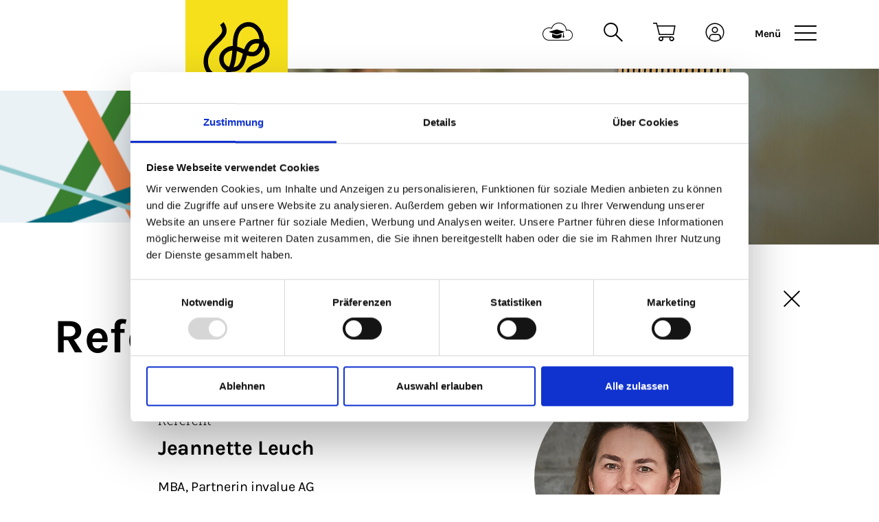

--- FILE ---
content_type: text/html; charset=utf-8
request_url: https://vps.epas.ch/vps/referenten/jeannette-leuch
body_size: 19672
content:
<!DOCTYPE html>
<html dir="ltr" lang="de">
<head><script>
    (function (w, d, s, l, i) {
        w[l] = w[l] || [];
        w[l].push({
            'gtm.start':
                new Date().getTime(), event: 'gtm.js'
        });
        var f = d.getElementsByTagName(s)[0], j = d.createElement(s), dl = l != 'dataLayer' ? '&l=' + l : '';
        j.async = true;
        j.src = 'https://www.googletagmanager.com/gtm.js?id=' + i + dl;
        f.parentNode.insertBefore(j, f);
    })(window, document, 'script', 'dataLayer', 'GTM-NQ4R3ZD');
</script>

<meta charset="utf-8">
<title>Referenten und Autoren » VPS Verlag Personalvorsorge und Sozialversicherung</title>
<!-- 
	Made with ❤ by TRITUM.
	    www.tritum.de| hallo@tritum.de| +49 3641 79799-40

	This website is powered by TYPO3 - inspiring people to share!
	TYPO3 is a free open source Content Management Framework initially created by Kasper Skaarhoj and licensed under GNU/GPL.
	TYPO3 is copyright 1998-2025 of Kasper Skaarhoj. Extensions are copyright of their respective owners.
	Information and contribution at https://typo3.org/
-->


<meta name="generator" content="TYPO3 CMS" />
<meta name="viewport" content="width=device-width,initial-scale=1" />
<meta property="og:type" content="general" />
<meta property="og:site_name" content="VPS Verlag Personalvorsorge und Sozialversicherung" />
<meta property="og:locale" content="de_DE" />
<meta property="og:url" content="https://vps.epas.ch/vps/referenten" />
<meta property="og:title" content="Referenten und Autoren | VPS Verlag Personalvorsorge und Sozialversicherung" />
<meta property="og:image" content="https://vps.epas.ch/typo3conf/ext/site_package/Resources/Public/Images/Frontend/vps-epas-logo-short.svg" />
<meta name="twitter:card" content="summary" />
<link rel="icon" href="/typo3conf/ext/site_package/Resources/Public/Icons/BrowserIcons/favicon.ico" type="image/vnd.microsoft.icon">


<link rel="stylesheet" href="/typo3temp/assets/compressed/merged-e0a1f7c11b6491b08ec46277334bf697-cc6b43f245fd4b9088e6417a8a0ac5f9.css?1687336200" media="all">
<link media="print" href="/typo3conf/ext/site_package/Resources/Public/StyleSheets/Build/print.css?1687336143" rel="stylesheet" >
<link href="/typo3conf/ext/site_package/Resources/Public/StyleSheets/Vendor/jquery.fancybox.min.css?1687336129" rel="stylesheet" >
<style>
    @charset "UTF-8";
.container,
.container-fluid,
.container-sm,
.container-md,
.container-lg,
.container-xl {
  width: 100%;
  padding-right: 8px;
  padding-left: 8px;
  margin-right: auto;
  margin-left: auto; }

@media (min-width: 768px) {
  .container, .container-sm {
    max-width: 720px; } }

@media (min-width: 992px) {
  .container, .container-sm, .container-md {
    max-width: 960px; } }

@media (min-width: 1200px) {
  .container, .container-sm, .container-md, .container-lg {
    max-width: 1140px; } }

@media (min-width: 1440px) {
  .container, .container-sm, .container-md, .container-lg, .container-xl {
    max-width: 1310px; } }

.row {
  display: flex;
  flex-wrap: wrap;
  margin-right: -8px;
  margin-left: -8px; }

.no-gutters {
  margin-right: 0;
  margin-left: 0; }
  .no-gutters > .col,
  .no-gutters > [class*="col-"] {
    padding-right: 0;
    padding-left: 0; }

.col-1, .col-2, .col-3, .col-4, .col-5, .col-6, .col-7, .col-8, .col-9, .col-10, .col-11, .col-12, .col,
.col-auto, .col-sm-1, .col-sm-2, .col-sm-3, .col-sm-4, .col-sm-5, .col-sm-6, .col-sm-7, .col-sm-8, .col-sm-9, .col-sm-10, .col-sm-11, .col-sm-12, .col-sm,
.col-sm-auto, .col-md-1, .col-md-2, .col-md-3, .col-md-4, .col-md-5, .col-md-6, .col-md-7, .col-md-8, .col-md-9, .col-md-10, .col-md-11, .col-md-12, .col-md,
.col-md-auto, .col-lg-1, .col-lg-2, .col-lg-3, .col-lg-4, .col-lg-5, .col-lg-6, .col-lg-7, .col-lg-8, .col-lg-9, .col-lg-10, .col-lg-11, .col-lg-12, .col-lg,
.col-lg-auto, .col-xl-1, .col-xl-2, .col-xl-3, .col-xl-4, .col-xl-5, .col-xl-6, .col-xl-7, .col-xl-8, .col-xl-9, .col-xl-10, .col-xl-11, .col-xl-12, .col-xl,
.col-xl-auto {
  position: relative;
  width: 100%;
  padding-right: 8px;
  padding-left: 8px; }

.col {
  flex-basis: 0;
  flex-grow: 1;
  max-width: 100%; }

.row-cols-1 > * {
  flex: 0 0 100%;
  max-width: 100%; }

.row-cols-2 > * {
  flex: 0 0 50%;
  max-width: 50%; }

.row-cols-3 > * {
  flex: 0 0 33.3333333333%;
  max-width: 33.3333333333%; }

.row-cols-4 > * {
  flex: 0 0 25%;
  max-width: 25%; }

.row-cols-5 > * {
  flex: 0 0 20%;
  max-width: 20%; }

.row-cols-6 > * {
  flex: 0 0 16.6666666667%;
  max-width: 16.6666666667%; }

.col-auto {
  flex: 0 0 auto;
  width: auto;
  max-width: 100%; }

.col-1 {
  flex: 0 0 8.33333333%;
  max-width: 8.33333333%; }

.col-2 {
  flex: 0 0 16.66666667%;
  max-width: 16.66666667%; }

.col-3 {
  flex: 0 0 25%;
  max-width: 25%; }

.col-4 {
  flex: 0 0 33.33333333%;
  max-width: 33.33333333%; }

.col-5 {
  flex: 0 0 41.66666667%;
  max-width: 41.66666667%; }

.col-6 {
  flex: 0 0 50%;
  max-width: 50%; }

.col-7 {
  flex: 0 0 58.33333333%;
  max-width: 58.33333333%; }

.col-8 {
  flex: 0 0 66.66666667%;
  max-width: 66.66666667%; }

.col-9 {
  flex: 0 0 75%;
  max-width: 75%; }

.col-10 {
  flex: 0 0 83.33333333%;
  max-width: 83.33333333%; }

.col-11 {
  flex: 0 0 91.66666667%;
  max-width: 91.66666667%; }

.col-12 {
  flex: 0 0 100%;
  max-width: 100%; }

.order-first {
  order: -1; }

.order-last {
  order: 13; }

.order-0 {
  order: 0; }

.order-1 {
  order: 1; }

.order-2 {
  order: 2; }

.order-3 {
  order: 3; }

.order-4 {
  order: 4; }

.order-5 {
  order: 5; }

.order-6 {
  order: 6; }

.order-7 {
  order: 7; }

.order-8 {
  order: 8; }

.order-9 {
  order: 9; }

.order-10 {
  order: 10; }

.order-11 {
  order: 11; }

.order-12 {
  order: 12; }

.offset-1 {
  margin-left: 8.33333333%; }

.offset-2 {
  margin-left: 16.66666667%; }

.offset-3 {
  margin-left: 25%; }

.offset-4 {
  margin-left: 33.33333333%; }

.offset-5 {
  margin-left: 41.66666667%; }

.offset-6 {
  margin-left: 50%; }

.offset-7 {
  margin-left: 58.33333333%; }

.offset-8 {
  margin-left: 66.66666667%; }

.offset-9 {
  margin-left: 75%; }

.offset-10 {
  margin-left: 83.33333333%; }

.offset-11 {
  margin-left: 91.66666667%; }

@media (min-width: 768px) {
  .col-sm {
    flex-basis: 0;
    flex-grow: 1;
    max-width: 100%; }
  .row-cols-sm-1 > * {
    flex: 0 0 100%;
    max-width: 100%; }
  .row-cols-sm-2 > * {
    flex: 0 0 50%;
    max-width: 50%; }
  .row-cols-sm-3 > * {
    flex: 0 0 33.3333333333%;
    max-width: 33.3333333333%; }
  .row-cols-sm-4 > * {
    flex: 0 0 25%;
    max-width: 25%; }
  .row-cols-sm-5 > * {
    flex: 0 0 20%;
    max-width: 20%; }
  .row-cols-sm-6 > * {
    flex: 0 0 16.6666666667%;
    max-width: 16.6666666667%; }
  .col-sm-auto {
    flex: 0 0 auto;
    width: auto;
    max-width: 100%; }
  .col-sm-1 {
    flex: 0 0 8.33333333%;
    max-width: 8.33333333%; }
  .col-sm-2 {
    flex: 0 0 16.66666667%;
    max-width: 16.66666667%; }
  .col-sm-3 {
    flex: 0 0 25%;
    max-width: 25%; }
  .col-sm-4 {
    flex: 0 0 33.33333333%;
    max-width: 33.33333333%; }
  .col-sm-5 {
    flex: 0 0 41.66666667%;
    max-width: 41.66666667%; }
  .col-sm-6 {
    flex: 0 0 50%;
    max-width: 50%; }
  .col-sm-7 {
    flex: 0 0 58.33333333%;
    max-width: 58.33333333%; }
  .col-sm-8 {
    flex: 0 0 66.66666667%;
    max-width: 66.66666667%; }
  .col-sm-9 {
    flex: 0 0 75%;
    max-width: 75%; }
  .col-sm-10 {
    flex: 0 0 83.33333333%;
    max-width: 83.33333333%; }
  .col-sm-11 {
    flex: 0 0 91.66666667%;
    max-width: 91.66666667%; }
  .col-sm-12 {
    flex: 0 0 100%;
    max-width: 100%; }
  .order-sm-first {
    order: -1; }
  .order-sm-last {
    order: 13; }
  .order-sm-0 {
    order: 0; }
  .order-sm-1 {
    order: 1; }
  .order-sm-2 {
    order: 2; }
  .order-sm-3 {
    order: 3; }
  .order-sm-4 {
    order: 4; }
  .order-sm-5 {
    order: 5; }
  .order-sm-6 {
    order: 6; }
  .order-sm-7 {
    order: 7; }
  .order-sm-8 {
    order: 8; }
  .order-sm-9 {
    order: 9; }
  .order-sm-10 {
    order: 10; }
  .order-sm-11 {
    order: 11; }
  .order-sm-12 {
    order: 12; }
  .offset-sm-0 {
    margin-left: 0; }
  .offset-sm-1 {
    margin-left: 8.33333333%; }
  .offset-sm-2 {
    margin-left: 16.66666667%; }
  .offset-sm-3 {
    margin-left: 25%; }
  .offset-sm-4 {
    margin-left: 33.33333333%; }
  .offset-sm-5 {
    margin-left: 41.66666667%; }
  .offset-sm-6 {
    margin-left: 50%; }
  .offset-sm-7 {
    margin-left: 58.33333333%; }
  .offset-sm-8 {
    margin-left: 66.66666667%; }
  .offset-sm-9 {
    margin-left: 75%; }
  .offset-sm-10 {
    margin-left: 83.33333333%; }
  .offset-sm-11 {
    margin-left: 91.66666667%; } }

@media (min-width: 992px) {
  .col-md {
    flex-basis: 0;
    flex-grow: 1;
    max-width: 100%; }
  .row-cols-md-1 > * {
    flex: 0 0 100%;
    max-width: 100%; }
  .row-cols-md-2 > * {
    flex: 0 0 50%;
    max-width: 50%; }
  .row-cols-md-3 > * {
    flex: 0 0 33.3333333333%;
    max-width: 33.3333333333%; }
  .row-cols-md-4 > * {
    flex: 0 0 25%;
    max-width: 25%; }
  .row-cols-md-5 > * {
    flex: 0 0 20%;
    max-width: 20%; }
  .row-cols-md-6 > * {
    flex: 0 0 16.6666666667%;
    max-width: 16.6666666667%; }
  .col-md-auto {
    flex: 0 0 auto;
    width: auto;
    max-width: 100%; }
  .col-md-1 {
    flex: 0 0 8.33333333%;
    max-width: 8.33333333%; }
  .col-md-2 {
    flex: 0 0 16.66666667%;
    max-width: 16.66666667%; }
  .col-md-3 {
    flex: 0 0 25%;
    max-width: 25%; }
  .col-md-4 {
    flex: 0 0 33.33333333%;
    max-width: 33.33333333%; }
  .col-md-5 {
    flex: 0 0 41.66666667%;
    max-width: 41.66666667%; }
  .col-md-6 {
    flex: 0 0 50%;
    max-width: 50%; }
  .col-md-7 {
    flex: 0 0 58.33333333%;
    max-width: 58.33333333%; }
  .col-md-8 {
    flex: 0 0 66.66666667%;
    max-width: 66.66666667%; }
  .col-md-9 {
    flex: 0 0 75%;
    max-width: 75%; }
  .col-md-10 {
    flex: 0 0 83.33333333%;
    max-width: 83.33333333%; }
  .col-md-11 {
    flex: 0 0 91.66666667%;
    max-width: 91.66666667%; }
  .col-md-12 {
    flex: 0 0 100%;
    max-width: 100%; }
  .order-md-first {
    order: -1; }
  .order-md-last {
    order: 13; }
  .order-md-0 {
    order: 0; }
  .order-md-1 {
    order: 1; }
  .order-md-2 {
    order: 2; }
  .order-md-3 {
    order: 3; }
  .order-md-4 {
    order: 4; }
  .order-md-5 {
    order: 5; }
  .order-md-6 {
    order: 6; }
  .order-md-7 {
    order: 7; }
  .order-md-8 {
    order: 8; }
  .order-md-9 {
    order: 9; }
  .order-md-10 {
    order: 10; }
  .order-md-11 {
    order: 11; }
  .order-md-12 {
    order: 12; }
  .offset-md-0 {
    margin-left: 0; }
  .offset-md-1 {
    margin-left: 8.33333333%; }
  .offset-md-2 {
    margin-left: 16.66666667%; }
  .offset-md-3 {
    margin-left: 25%; }
  .offset-md-4 {
    margin-left: 33.33333333%; }
  .offset-md-5 {
    margin-left: 41.66666667%; }
  .offset-md-6 {
    margin-left: 50%; }
  .offset-md-7 {
    margin-left: 58.33333333%; }
  .offset-md-8 {
    margin-left: 66.66666667%; }
  .offset-md-9 {
    margin-left: 75%; }
  .offset-md-10 {
    margin-left: 83.33333333%; }
  .offset-md-11 {
    margin-left: 91.66666667%; } }

@media (min-width: 1200px) {
  .col-lg {
    flex-basis: 0;
    flex-grow: 1;
    max-width: 100%; }
  .row-cols-lg-1 > * {
    flex: 0 0 100%;
    max-width: 100%; }
  .row-cols-lg-2 > * {
    flex: 0 0 50%;
    max-width: 50%; }
  .row-cols-lg-3 > * {
    flex: 0 0 33.3333333333%;
    max-width: 33.3333333333%; }
  .row-cols-lg-4 > * {
    flex: 0 0 25%;
    max-width: 25%; }
  .row-cols-lg-5 > * {
    flex: 0 0 20%;
    max-width: 20%; }
  .row-cols-lg-6 > * {
    flex: 0 0 16.6666666667%;
    max-width: 16.6666666667%; }
  .col-lg-auto {
    flex: 0 0 auto;
    width: auto;
    max-width: 100%; }
  .col-lg-1 {
    flex: 0 0 8.33333333%;
    max-width: 8.33333333%; }
  .col-lg-2 {
    flex: 0 0 16.66666667%;
    max-width: 16.66666667%; }
  .col-lg-3 {
    flex: 0 0 25%;
    max-width: 25%; }
  .col-lg-4 {
    flex: 0 0 33.33333333%;
    max-width: 33.33333333%; }
  .col-lg-5 {
    flex: 0 0 41.66666667%;
    max-width: 41.66666667%; }
  .col-lg-6 {
    flex: 0 0 50%;
    max-width: 50%; }
  .col-lg-7 {
    flex: 0 0 58.33333333%;
    max-width: 58.33333333%; }
  .col-lg-8 {
    flex: 0 0 66.66666667%;
    max-width: 66.66666667%; }
  .col-lg-9 {
    flex: 0 0 75%;
    max-width: 75%; }
  .col-lg-10 {
    flex: 0 0 83.33333333%;
    max-width: 83.33333333%; }
  .col-lg-11 {
    flex: 0 0 91.66666667%;
    max-width: 91.66666667%; }
  .col-lg-12 {
    flex: 0 0 100%;
    max-width: 100%; }
  .order-lg-first {
    order: -1; }
  .order-lg-last {
    order: 13; }
  .order-lg-0 {
    order: 0; }
  .order-lg-1 {
    order: 1; }
  .order-lg-2 {
    order: 2; }
  .order-lg-3 {
    order: 3; }
  .order-lg-4 {
    order: 4; }
  .order-lg-5 {
    order: 5; }
  .order-lg-6 {
    order: 6; }
  .order-lg-7 {
    order: 7; }
  .order-lg-8 {
    order: 8; }
  .order-lg-9 {
    order: 9; }
  .order-lg-10 {
    order: 10; }
  .order-lg-11 {
    order: 11; }
  .order-lg-12 {
    order: 12; }
  .offset-lg-0 {
    margin-left: 0; }
  .offset-lg-1 {
    margin-left: 8.33333333%; }
  .offset-lg-2 {
    margin-left: 16.66666667%; }
  .offset-lg-3 {
    margin-left: 25%; }
  .offset-lg-4 {
    margin-left: 33.33333333%; }
  .offset-lg-5 {
    margin-left: 41.66666667%; }
  .offset-lg-6 {
    margin-left: 50%; }
  .offset-lg-7 {
    margin-left: 58.33333333%; }
  .offset-lg-8 {
    margin-left: 66.66666667%; }
  .offset-lg-9 {
    margin-left: 75%; }
  .offset-lg-10 {
    margin-left: 83.33333333%; }
  .offset-lg-11 {
    margin-left: 91.66666667%; } }

@media (min-width: 1440px) {
  .col-xl {
    flex-basis: 0;
    flex-grow: 1;
    max-width: 100%; }
  .row-cols-xl-1 > * {
    flex: 0 0 100%;
    max-width: 100%; }
  .row-cols-xl-2 > * {
    flex: 0 0 50%;
    max-width: 50%; }
  .row-cols-xl-3 > * {
    flex: 0 0 33.3333333333%;
    max-width: 33.3333333333%; }
  .row-cols-xl-4 > * {
    flex: 0 0 25%;
    max-width: 25%; }
  .row-cols-xl-5 > * {
    flex: 0 0 20%;
    max-width: 20%; }
  .row-cols-xl-6 > * {
    flex: 0 0 16.6666666667%;
    max-width: 16.6666666667%; }
  .col-xl-auto {
    flex: 0 0 auto;
    width: auto;
    max-width: 100%; }
  .col-xl-1 {
    flex: 0 0 8.33333333%;
    max-width: 8.33333333%; }
  .col-xl-2 {
    flex: 0 0 16.66666667%;
    max-width: 16.66666667%; }
  .col-xl-3 {
    flex: 0 0 25%;
    max-width: 25%; }
  .col-xl-4 {
    flex: 0 0 33.33333333%;
    max-width: 33.33333333%; }
  .col-xl-5 {
    flex: 0 0 41.66666667%;
    max-width: 41.66666667%; }
  .col-xl-6 {
    flex: 0 0 50%;
    max-width: 50%; }
  .col-xl-7 {
    flex: 0 0 58.33333333%;
    max-width: 58.33333333%; }
  .col-xl-8 {
    flex: 0 0 66.66666667%;
    max-width: 66.66666667%; }
  .col-xl-9 {
    flex: 0 0 75%;
    max-width: 75%; }
  .col-xl-10 {
    flex: 0 0 83.33333333%;
    max-width: 83.33333333%; }
  .col-xl-11 {
    flex: 0 0 91.66666667%;
    max-width: 91.66666667%; }
  .col-xl-12 {
    flex: 0 0 100%;
    max-width: 100%; }
  .order-xl-first {
    order: -1; }
  .order-xl-last {
    order: 13; }
  .order-xl-0 {
    order: 0; }
  .order-xl-1 {
    order: 1; }
  .order-xl-2 {
    order: 2; }
  .order-xl-3 {
    order: 3; }
  .order-xl-4 {
    order: 4; }
  .order-xl-5 {
    order: 5; }
  .order-xl-6 {
    order: 6; }
  .order-xl-7 {
    order: 7; }
  .order-xl-8 {
    order: 8; }
  .order-xl-9 {
    order: 9; }
  .order-xl-10 {
    order: 10; }
  .order-xl-11 {
    order: 11; }
  .order-xl-12 {
    order: 12; }
  .offset-xl-0 {
    margin-left: 0; }
  .offset-xl-1 {
    margin-left: 8.33333333%; }
  .offset-xl-2 {
    margin-left: 16.66666667%; }
  .offset-xl-3 {
    margin-left: 25%; }
  .offset-xl-4 {
    margin-left: 33.33333333%; }
  .offset-xl-5 {
    margin-left: 41.66666667%; }
  .offset-xl-6 {
    margin-left: 50%; }
  .offset-xl-7 {
    margin-left: 58.33333333%; }
  .offset-xl-8 {
    margin-left: 66.66666667%; }
  .offset-xl-9 {
    margin-left: 75%; }
  .offset-xl-10 {
    margin-left: 83.33333333%; }
  .offset-xl-11 {
    margin-left: 91.66666667%; } }

.d-none {
  display: none !important; }

.d-inline {
  display: inline !important; }

.d-inline-block {
  display: inline-block !important; }

.d-block {
  display: block !important; }

.d-table {
  display: table !important; }

.d-table-row {
  display: table-row !important; }

.d-table-cell {
  display: table-cell !important; }

.d-flex {
  display: flex !important; }

.d-inline-flex {
  display: inline-flex !important; }

@media (min-width: 768px) {
  .d-sm-none {
    display: none !important; }
  .d-sm-inline {
    display: inline !important; }
  .d-sm-inline-block {
    display: inline-block !important; }
  .d-sm-block {
    display: block !important; }
  .d-sm-table {
    display: table !important; }
  .d-sm-table-row {
    display: table-row !important; }
  .d-sm-table-cell {
    display: table-cell !important; }
  .d-sm-flex {
    display: flex !important; }
  .d-sm-inline-flex {
    display: inline-flex !important; } }

@media (min-width: 992px) {
  .d-md-none {
    display: none !important; }
  .d-md-inline {
    display: inline !important; }
  .d-md-inline-block {
    display: inline-block !important; }
  .d-md-block {
    display: block !important; }
  .d-md-table {
    display: table !important; }
  .d-md-table-row {
    display: table-row !important; }
  .d-md-table-cell {
    display: table-cell !important; }
  .d-md-flex {
    display: flex !important; }
  .d-md-inline-flex {
    display: inline-flex !important; } }

@media (min-width: 1200px) {
  .d-lg-none {
    display: none !important; }
  .d-lg-inline {
    display: inline !important; }
  .d-lg-inline-block {
    display: inline-block !important; }
  .d-lg-block {
    display: block !important; }
  .d-lg-table {
    display: table !important; }
  .d-lg-table-row {
    display: table-row !important; }
  .d-lg-table-cell {
    display: table-cell !important; }
  .d-lg-flex {
    display: flex !important; }
  .d-lg-inline-flex {
    display: inline-flex !important; } }

@media (min-width: 1440px) {
  .d-xl-none {
    display: none !important; }
  .d-xl-inline {
    display: inline !important; }
  .d-xl-inline-block {
    display: inline-block !important; }
  .d-xl-block {
    display: block !important; }
  .d-xl-table {
    display: table !important; }
  .d-xl-table-row {
    display: table-row !important; }
  .d-xl-table-cell {
    display: table-cell !important; }
  .d-xl-flex {
    display: flex !important; }
  .d-xl-inline-flex {
    display: inline-flex !important; } }

@media print {
  .d-print-none {
    display: none !important; }
  .d-print-inline {
    display: inline !important; }
  .d-print-inline-block {
    display: inline-block !important; }
  .d-print-block {
    display: block !important; }
  .d-print-table {
    display: table !important; }
  .d-print-table-row {
    display: table-row !important; }
  .d-print-table-cell {
    display: table-cell !important; }
  .d-print-flex {
    display: flex !important; }
  .d-print-inline-flex {
    display: inline-flex !important; } }

.flex-row {
  flex-direction: row !important; }

.flex-column {
  flex-direction: column !important; }

.flex-row-reverse {
  flex-direction: row-reverse !important; }

.flex-column-reverse {
  flex-direction: column-reverse !important; }

.flex-wrap {
  flex-wrap: wrap !important; }

.flex-nowrap {
  flex-wrap: nowrap !important; }

.flex-wrap-reverse {
  flex-wrap: wrap-reverse !important; }

.flex-fill {
  flex: 1 1 auto !important; }

.flex-grow-0 {
  flex-grow: 0 !important; }

.flex-grow-1 {
  flex-grow: 1 !important; }

.flex-shrink-0 {
  flex-shrink: 0 !important; }

.flex-shrink-1 {
  flex-shrink: 1 !important; }

.justify-content-start {
  justify-content: flex-start !important; }

.justify-content-end {
  justify-content: flex-end !important; }

.justify-content-center {
  justify-content: center !important; }

.justify-content-between {
  justify-content: space-between !important; }

.justify-content-around {
  justify-content: space-around !important; }

.align-items-start {
  align-items: flex-start !important; }

.align-items-end {
  align-items: flex-end !important; }

.align-items-center {
  align-items: center !important; }

.align-items-baseline {
  align-items: baseline !important; }

.align-items-stretch {
  align-items: stretch !important; }

.align-content-start {
  align-content: flex-start !important; }

.align-content-end {
  align-content: flex-end !important; }

.align-content-center {
  align-content: center !important; }

.align-content-between {
  align-content: space-between !important; }

.align-content-around {
  align-content: space-around !important; }

.align-content-stretch {
  align-content: stretch !important; }

.align-self-auto {
  align-self: auto !important; }

.align-self-start {
  align-self: flex-start !important; }

.align-self-end {
  align-self: flex-end !important; }

.align-self-center {
  align-self: center !important; }

.align-self-baseline {
  align-self: baseline !important; }

.align-self-stretch {
  align-self: stretch !important; }

@media (min-width: 768px) {
  .flex-sm-row {
    flex-direction: row !important; }
  .flex-sm-column {
    flex-direction: column !important; }
  .flex-sm-row-reverse {
    flex-direction: row-reverse !important; }
  .flex-sm-column-reverse {
    flex-direction: column-reverse !important; }
  .flex-sm-wrap {
    flex-wrap: wrap !important; }
  .flex-sm-nowrap {
    flex-wrap: nowrap !important; }
  .flex-sm-wrap-reverse {
    flex-wrap: wrap-reverse !important; }
  .flex-sm-fill {
    flex: 1 1 auto !important; }
  .flex-sm-grow-0 {
    flex-grow: 0 !important; }
  .flex-sm-grow-1 {
    flex-grow: 1 !important; }
  .flex-sm-shrink-0 {
    flex-shrink: 0 !important; }
  .flex-sm-shrink-1 {
    flex-shrink: 1 !important; }
  .justify-content-sm-start {
    justify-content: flex-start !important; }
  .justify-content-sm-end {
    justify-content: flex-end !important; }
  .justify-content-sm-center {
    justify-content: center !important; }
  .justify-content-sm-between {
    justify-content: space-between !important; }
  .justify-content-sm-around {
    justify-content: space-around !important; }
  .align-items-sm-start {
    align-items: flex-start !important; }
  .align-items-sm-end {
    align-items: flex-end !important; }
  .align-items-sm-center {
    align-items: center !important; }
  .align-items-sm-baseline {
    align-items: baseline !important; }
  .align-items-sm-stretch {
    align-items: stretch !important; }
  .align-content-sm-start {
    align-content: flex-start !important; }
  .align-content-sm-end {
    align-content: flex-end !important; }
  .align-content-sm-center {
    align-content: center !important; }
  .align-content-sm-between {
    align-content: space-between !important; }
  .align-content-sm-around {
    align-content: space-around !important; }
  .align-content-sm-stretch {
    align-content: stretch !important; }
  .align-self-sm-auto {
    align-self: auto !important; }
  .align-self-sm-start {
    align-self: flex-start !important; }
  .align-self-sm-end {
    align-self: flex-end !important; }
  .align-self-sm-center {
    align-self: center !important; }
  .align-self-sm-baseline {
    align-self: baseline !important; }
  .align-self-sm-stretch {
    align-self: stretch !important; } }

@media (min-width: 992px) {
  .flex-md-row {
    flex-direction: row !important; }
  .flex-md-column {
    flex-direction: column !important; }
  .flex-md-row-reverse {
    flex-direction: row-reverse !important; }
  .flex-md-column-reverse {
    flex-direction: column-reverse !important; }
  .flex-md-wrap {
    flex-wrap: wrap !important; }
  .flex-md-nowrap {
    flex-wrap: nowrap !important; }
  .flex-md-wrap-reverse {
    flex-wrap: wrap-reverse !important; }
  .flex-md-fill {
    flex: 1 1 auto !important; }
  .flex-md-grow-0 {
    flex-grow: 0 !important; }
  .flex-md-grow-1 {
    flex-grow: 1 !important; }
  .flex-md-shrink-0 {
    flex-shrink: 0 !important; }
  .flex-md-shrink-1 {
    flex-shrink: 1 !important; }
  .justify-content-md-start {
    justify-content: flex-start !important; }
  .justify-content-md-end {
    justify-content: flex-end !important; }
  .justify-content-md-center {
    justify-content: center !important; }
  .justify-content-md-between {
    justify-content: space-between !important; }
  .justify-content-md-around {
    justify-content: space-around !important; }
  .align-items-md-start {
    align-items: flex-start !important; }
  .align-items-md-end {
    align-items: flex-end !important; }
  .align-items-md-center {
    align-items: center !important; }
  .align-items-md-baseline {
    align-items: baseline !important; }
  .align-items-md-stretch {
    align-items: stretch !important; }
  .align-content-md-start {
    align-content: flex-start !important; }
  .align-content-md-end {
    align-content: flex-end !important; }
  .align-content-md-center {
    align-content: center !important; }
  .align-content-md-between {
    align-content: space-between !important; }
  .align-content-md-around {
    align-content: space-around !important; }
  .align-content-md-stretch {
    align-content: stretch !important; }
  .align-self-md-auto {
    align-self: auto !important; }
  .align-self-md-start {
    align-self: flex-start !important; }
  .align-self-md-end {
    align-self: flex-end !important; }
  .align-self-md-center {
    align-self: center !important; }
  .align-self-md-baseline {
    align-self: baseline !important; }
  .align-self-md-stretch {
    align-self: stretch !important; } }

@media (min-width: 1200px) {
  .flex-lg-row {
    flex-direction: row !important; }
  .flex-lg-column {
    flex-direction: column !important; }
  .flex-lg-row-reverse {
    flex-direction: row-reverse !important; }
  .flex-lg-column-reverse {
    flex-direction: column-reverse !important; }
  .flex-lg-wrap {
    flex-wrap: wrap !important; }
  .flex-lg-nowrap {
    flex-wrap: nowrap !important; }
  .flex-lg-wrap-reverse {
    flex-wrap: wrap-reverse !important; }
  .flex-lg-fill {
    flex: 1 1 auto !important; }
  .flex-lg-grow-0 {
    flex-grow: 0 !important; }
  .flex-lg-grow-1 {
    flex-grow: 1 !important; }
  .flex-lg-shrink-0 {
    flex-shrink: 0 !important; }
  .flex-lg-shrink-1 {
    flex-shrink: 1 !important; }
  .justify-content-lg-start {
    justify-content: flex-start !important; }
  .justify-content-lg-end {
    justify-content: flex-end !important; }
  .justify-content-lg-center {
    justify-content: center !important; }
  .justify-content-lg-between {
    justify-content: space-between !important; }
  .justify-content-lg-around {
    justify-content: space-around !important; }
  .align-items-lg-start {
    align-items: flex-start !important; }
  .align-items-lg-end {
    align-items: flex-end !important; }
  .align-items-lg-center {
    align-items: center !important; }
  .align-items-lg-baseline {
    align-items: baseline !important; }
  .align-items-lg-stretch {
    align-items: stretch !important; }
  .align-content-lg-start {
    align-content: flex-start !important; }
  .align-content-lg-end {
    align-content: flex-end !important; }
  .align-content-lg-center {
    align-content: center !important; }
  .align-content-lg-between {
    align-content: space-between !important; }
  .align-content-lg-around {
    align-content: space-around !important; }
  .align-content-lg-stretch {
    align-content: stretch !important; }
  .align-self-lg-auto {
    align-self: auto !important; }
  .align-self-lg-start {
    align-self: flex-start !important; }
  .align-self-lg-end {
    align-self: flex-end !important; }
  .align-self-lg-center {
    align-self: center !important; }
  .align-self-lg-baseline {
    align-self: baseline !important; }
  .align-self-lg-stretch {
    align-self: stretch !important; } }

@media (min-width: 1440px) {
  .flex-xl-row {
    flex-direction: row !important; }
  .flex-xl-column {
    flex-direction: column !important; }
  .flex-xl-row-reverse {
    flex-direction: row-reverse !important; }
  .flex-xl-column-reverse {
    flex-direction: column-reverse !important; }
  .flex-xl-wrap {
    flex-wrap: wrap !important; }
  .flex-xl-nowrap {
    flex-wrap: nowrap !important; }
  .flex-xl-wrap-reverse {
    flex-wrap: wrap-reverse !important; }
  .flex-xl-fill {
    flex: 1 1 auto !important; }
  .flex-xl-grow-0 {
    flex-grow: 0 !important; }
  .flex-xl-grow-1 {
    flex-grow: 1 !important; }
  .flex-xl-shrink-0 {
    flex-shrink: 0 !important; }
  .flex-xl-shrink-1 {
    flex-shrink: 1 !important; }
  .justify-content-xl-start {
    justify-content: flex-start !important; }
  .justify-content-xl-end {
    justify-content: flex-end !important; }
  .justify-content-xl-center {
    justify-content: center !important; }
  .justify-content-xl-between {
    justify-content: space-between !important; }
  .justify-content-xl-around {
    justify-content: space-around !important; }
  .align-items-xl-start {
    align-items: flex-start !important; }
  .align-items-xl-end {
    align-items: flex-end !important; }
  .align-items-xl-center {
    align-items: center !important; }
  .align-items-xl-baseline {
    align-items: baseline !important; }
  .align-items-xl-stretch {
    align-items: stretch !important; }
  .align-content-xl-start {
    align-content: flex-start !important; }
  .align-content-xl-end {
    align-content: flex-end !important; }
  .align-content-xl-center {
    align-content: center !important; }
  .align-content-xl-between {
    align-content: space-between !important; }
  .align-content-xl-around {
    align-content: space-around !important; }
  .align-content-xl-stretch {
    align-content: stretch !important; }
  .align-self-xl-auto {
    align-self: auto !important; }
  .align-self-xl-start {
    align-self: flex-start !important; }
  .align-self-xl-end {
    align-self: flex-end !important; }
  .align-self-xl-center {
    align-self: center !important; }
  .align-self-xl-baseline {
    align-self: baseline !important; }
  .align-self-xl-stretch {
    align-self: stretch !important; } }

@-ms-viewport {
  width: device-width; }

*,
*::before,
*::after {
  box-sizing: inherit; }

html {
  box-sizing: border-box;
  -ms-overflow-style: scrollbar;
  font-size: 100%; }

body {
  margin: 0;
  word-wrap: break-word;
  opacity: 0;
  transition: opacity .5s;
  background-color: #fff;
  font-size: 1.25rem;
  line-height: 1.4;
  letter-spacing: -0.025rem; }

#page {
  margin: 0 auto;
  min-height: 100vh; }
  #page #header .wrapper {
    position: relative; }
  #page #header .header-image-right {
    height: 34.375rem; }
    @media (max-width: 1439.98px) {
      #page #header .header-image-right {
        height: 31.25rem; } }
    @media (max-width: 767.98px) {
      #page #header .header-image-right {
        height: 25rem; } }
  #page #main {
    background-color: #fff; }

iframe {
  max-width: 100%; }

img {
  max-width: 100%;
  height: auto; }

.page-head {
  margin-bottom: 1em; }

main .frame-default {
  margin-bottom: 2em; }

body #application-context-information-content {
  font-size: 0.625rem;
  padding: 0; }

.inner-small {
  margin-left: auto;
  margin-right: auto;
  max-width: 66.25rem; }

@media (max-width: 767.98px) {
  .container {
    padding-right: 15px;
    padding-left: 15px; } }

#main {
  /* Base Font-Size for Main-Content */
  font-size: 1.25rem; }
  @media (max-width: 1199.98px) {
    #main {
      font-size: 1.0625rem; } }
  @media (max-width: 991.98px) {
    #main {
      font-size: 1.0625rem; } }

h1, .h1 {
  margin-bottom: 2.5rem;
  margin-top: 4.375rem;
  color: #000;
  font-size: 4.375rem;
  font-weight: 700;
  line-height: 4.875rem; }
  @media (max-width: 1199.98px) {
    h1, .h1 {
      font-size: 3.75rem;
      line-height: 4.25rem;
      margin-top: 3.4375rem;
      margin-bottom: 1.875rem; } }
  @media (max-width: 767.98px) {
    h1, .h1 {
      font-size: 2.0625rem;
      line-height: 2.5625rem;
      margin-top: 2.5rem;
      margin-bottom: 1.25rem; } }

h2, .h2 {
  margin-bottom: 1.875rem;
  color: #000;
  font-size: 3.4375rem;
  font-weight: 700;
  line-height: 4rem; }
  @media (max-width: 1199.98px) {
    h2, .h2 {
      font-size: 2.8125rem;
      line-height: 3.25rem;
      margin-bottom: 1.25rem; } }
  @media (max-width: 767.98px) {
    h2, .h2 {
      font-size: 1.8125rem;
      line-height: 2.125rem;
      margin-bottom: 0.9375rem; } }

h3, .h3 {
  margin-bottom: 1.25rem;
  color: #000;
  font-size: 2.25rem;
  font-weight: 700;
  line-height: 2.5rem; }
  @media (max-width: 1199.98px) {
    h3, .h3 {
      font-size: 2.25rem;
      line-height: 2.5rem;
      margin-bottom: 0.9375rem; } }
  @media (max-width: 767.98px) {
    h3, .h3 {
      font-size: 1.5625rem;
      line-height: 1.8125rem; } }

h4, .h4 {
  font-size: 1.875rem;
  font-weight: 700;
  line-height: 2.25rem; }
  @media (max-width: 1199.98px) {
    h4, .h4 {
      font-size: 1.875rem;
      line-height: 2.25rem; } }
  @media (max-width: 767.98px) {
    h4, .h4 {
      font-size: 1.625rem;
      line-height: 2.125rem; } }

h5 {
  font-weight: 300;
  line-height: 1.375rem; }
  @media (max-width: 1199.98px) {
    h5 {
      font-size: 1.125rem;
      line-height: 1.375rem; } }
  @media (max-width: 767.98px) {
    h5 {
      font-size: 1.125rem;
      line-height: 1.25rem; } }

h6 {
  font-weight: 300;
  line-height: 1.25rem; }
  @media (max-width: 1199.98px) {
    h6 {
      font-size: 1rem;
      line-height: 1.25rem; } }
  @media (max-width: 767.98px) {
    h6 {
      font-size: 1rem;
      line-height: 1.125rem; } }

.lead-text {
  font-size: 2.125rem;
  line-height: 2.625rem;
  letter-spacing: -0.025rem; }
  @media (max-width: 1199.98px) {
    .lead-text {
      font-size: 1.75rem;
      line-height: 2.1875rem; } }
  @media (max-width: 767.98px) {
    .lead-text {
      font-size: 2.125rem;
      line-height: 2.625rem; } }

.big-text {
  font-size: 1.9375rem;
  line-height: 2.4375rem; }
  @media (max-width: 1199.98px) {
    .big-text {
      font-size: 1.5rem;
      line-height: 1.9375rem; } }
  @media (max-width: 767.98px) {
    .big-text {
      font-size: 1.4375rem;
      line-height: 1.875rem; } }

.small-text, label {
  font-size: 1.125rem;
  line-height: 1.375rem; }
  @media (max-width: 1199.98px) {
    .small-text, label {
      font-size: 0.875rem;
      line-height: 1.25rem;
      letter-spacing: -0.0125rem; } }
  @media (max-width: 767.98px) {
    .small-text, label {
      font-size: 0.875rem;
      line-height: 1.25rem; } }

.category-text {
  margin-bottom: 0.625rem;
  font-family: "Roboto Slab", sans-serif;
  font-size: 1.1875rem;
  font-weight: 300;
  line-height: 1.5625rem;
  letter-spacing: 0.0125rem; }
  @media (max-width: 1199.98px) {
    .category-text {
      font-size: 1.0625rem;
      line-height: 1.4375rem; } }
  @media (max-width: 767.98px) {
    .category-text {
      font-size: 1rem;
      line-height: 1.3125rem; } }

a {
  display: inline-block;
  color: #000; }
  a:after {
    content: '';
    display: block;
    width: 100%;
    height: 0.0625rem;
    background: #000; }
  a:hover:after {
    animation: link-line .6s; }
  a:hover, a:focus {
    color: #000;
    text-decoration: none; }

label {
  font-weight: 700; }

.frame {
  width: 100%; }
  .frame.frame-layout-1 .text-box {
    column-count: 2;
    column-gap: 2em; }
  .frame.frame-layout-2 .text-box {
    column-count: 3;
    column-gap: 1em; }
  .frame.frame-layout-3 .text-box {
    column-count: 4;
    column-gap: 1em; }
  @media (max-width: 1439.98px) {
    .frame.frame-layout-3 .text-box {
      column-count: 3;
      column-gap: 1em; } }
  @media (max-width: 1199.98px) {
    .frame.frame-layout-2 .text-box, .frame.frame-layout-3 .text-box {
      column-count: 2;
      column-gap: 2em; } }
  @media (max-width: 991.98px) {
    .frame.frame-layout-1 .text-box, .frame.frame-layout-2 .text-box, .frame.frame-layout-3 .text-box {
      column-count: 1; } }

.inner-right .frame-default hr {
  border-color: #000; }

.inner-right .frame-default h4 {
  font-size: 1.875rem; }

blockquote {
  position: relative;
  display: block;
  max-width: 32.5rem;
  padding: 1.25rem 0 0.625rem;
  text-align: center;
  font-size: 1.5rem;
  font-family: "Roboto Slab", sans-serif;
  letter-spacing: 1px;
  line-height: 2.625rem;
  border: none; }
  blockquote:before, blockquote:after {
    content: '';
    position: absolute;
    left: calc(50% - 100px);
    display: block;
    height: 0.0625rem;
    width: 12.5rem;
    background-color: #000; }
  blockquote:before {
    top: 0; }
  blockquote:after {
    bottom: 0; }
  blockquote p:before {
    content: '«';
    display: inline-block;
    padding-right: 0.3125rem;
    font-size: 0.875rem; }
  blockquote p:after {
    content: '»';
    display: inline-block;
    padding-left: 0.3125rem;
    font-size: 0.875rem; }

figcaption, figcaption p {
  margin-top: 0.9375rem;
  margin-bottom: 0.625rem;
  text-align: left;
  font-size: 0.875rem;
  line-height: 1.25rem;
  letter-spacing: .5px; }

.btn {
  display: inline-block;
  padding: 0.75rem 1.5625rem;
  font-size: 1.3125rem;
  line-height: 1.5;
  border: 1px solid transparent;
  text-align: center;
  font-weight: 700;
  font-family: "Karla", sans-serif;
  white-space: normal;
  vertical-align: middle;
  -webkit-user-select: none;
  -moz-user-select: none;
  -ms-user-select: none;
  user-select: none;
  transition: color 0.15s ease-in-out, background-color 0.15s ease-in-out, border-color 0.15s ease-in-out, box-shadow 0.15s ease-in-out, -webkit-box-shadow 0.15s ease-in-out;
  text-decoration: none;
  letter-spacing: -0.0125rem; }
  .btn:after {
    content: none; }
  @media (max-width: 991.98px) {
    .btn {
      font-size: 1.05rem;
      line-height: 1.2; } }
  .btn:hover, .btn:focus {
    color: #000;
    text-decoration: underline; }
  .btn.btn-info {
    background-color: #fff;
    color: #000; }
    .btn.btn-info:active {
      background-color: #ececec; }
  .btn.btn-primary {
    color: #000; }
    .btn.btn-primary:active {
      background-color: #efcf0c; }
    .btn.btn-primary:hover, .btn.btn-primary:focus {
      background-color: #f5e01b;
      border-color: #f5e01b; }
  .btn.btn-secondary {
    color: #000; }
  .btn.btn-outline-dark {
    border-color: #ced4da;
    color: #000; }
    .btn.btn-outline-dark:hover {
      color: #000; }
  .btn.dropdown-toggle {
    position: relative;
    width: 100%;
    text-align: left;
    border: none;
    border-bottom: 0.0625rem solid #000;
    font-weight: 400; }
    .btn.dropdown-toggle:after {
      content: none; }
    @media (min-width: 992px) {
      .btn.dropdown-toggle {
        min-width: 25rem;
        width: auto; } }
    .btn.dropdown-toggle:hover, .btn.dropdown-toggle:focus {
      background: #eaf1f6;
      text-decoration: none; }
    .btn.dropdown-toggle:after {
      /* use !important to prevent issues with browser extensions that change fonts */
      font-family: 'icomoon' !important;
      speak: none;
      font-style: normal;
      font-weight: normal;
      font-variant: normal;
      text-transform: none;
      line-height: 1;
      /* Better Font Rendering =========== */
      -webkit-font-smoothing: antialiased;
      -moz-osx-font-smoothing: grayscale;
      content: "\e90d";
      font-size: 0.6875rem;
      position: absolute;
      right: 0.9375rem;
      top: 1.0625rem;
      color: #eb804a;
      top: 1.4375rem;
      border: none;
      width: auto;
      height: auto;
      animation: none;
      background: none; }

.btn-white {
  margin-top: 0.625rem;
  background-color: #fff; }
  .btn-white:hover {
    transition: none;
    padding-left: 1.5625rem; }

.btn-default {
  background-color: #fff; }
  .btn-default:hover {
    background-color: #fff; }

.logo {
  width: 12.375rem; }
  @media (max-width: 1980px) {
    .logo {
      width: 9.3125rem; } }
  @media (max-width: 991.98px) {
    .logo {
      width: 6.25rem; } }
  .front-page .logo {
    width: 18.375rem; }
    @media (max-width: 991.98px) {
      .front-page .logo {
        width: 16.25rem; } }
    @media (max-width: 767.98px) {
      .front-page .logo {
        width: 10rem; } }

.logo-wrap {
  z-index: 2000;
  position: absolute;
  top: -6.25rem;
  left: calc(30vw - 5rem - ((12.375rem - 5rem) / 2)); }
  @media (max-width: 1980px) {
    .logo-wrap {
      left: calc(30vw - 5rem - ((9.3125rem - 5rem) / 2)); } }
  @media (max-width: 1199.98px) {
    .logo-wrap {
      left: calc(30vw - 5rem - 5vw - ((9.3125rem - 5rem) / 2)); } }
  @media (max-width: 991.98px) {
    .logo-wrap {
      left: calc(30vw - 5rem - 5vw - ((6.25rem - 5rem) / 2));
      height: 6.25rem;
      overflow: hidden; } }
  @media (max-width: 767.98px) {
    .logo-wrap {
      margin-left: 8.33333333%;
      left: 8px; } }
  @media (max-width: 991.98px) {
    .front-page .logo-wrap {
      height: auto;
      overflow: visible; } }
  .is-sticky + .logo-wrap {
    z-index: 1; }

#header {
  padding-top: 6.25rem;
  font-size: 1.0625rem; }
  #header a:after {
    content: none; }
  #header .nav-bar {
    background-color: transparent;
    height: 6.25rem;
    position: fixed;
    top: 0;
    left: 0;
    width: 100%;
    z-index: 2000; }
    @media (max-width: 1199.98px) {
      #header .nav-bar {
        height: 5.71875rem; }
        #header .nav-bar .container {
          max-width: 100%; } }
    #header .nav-bar i {
      font-size: 1.75rem; }
    #header .nav-bar .logo {
      width: 16.4375rem;
      opacity: 0;
      transition: opacity .4s ease-out; }
    #header .nav-bar .logo-wrap {
      top: 0;
      margin-left: 0;
      left: auto; }
    #header .nav-bar .navi-right {
      display: none;
      margin-top: 2.5rem;
      vertical-align: middle; }
      @media (max-width: 767.98px) {
        #header .nav-bar .navi-right {
          margin-top: 2rem;
          height: 4.875rem; } }
      #header .nav-bar .navi-right .fa-home {
        transform: translateY(0.125em);
        font-size: 1.625rem; }
      #header .nav-bar .navi-right a {
        color: #000;
        text-decoration: none; }
        #header .nav-bar .navi-right a:hover {
          display: inline-block;
          color: #000; }
          #header .nav-bar .navi-right a:hover:after {
            content: '';
            display: block;
            width: 100%;
            height: 0.0625rem;
            background: #000; }
          #header .nav-bar .navi-right a:hover:hover:after {
            animation: link-line .6s; }
        #header .nav-bar .navi-right a i {
          margin-right: 0.625rem; }
      #header .nav-bar .navi-right .lang-menu ul {
        padding: 0 0 0 0.75rem;
        list-style-type: none;
        display: inline-block; }
        #header .nav-bar .navi-right .lang-menu ul li {
          font-size: 1.125rem;
          display: inline-block;
          padding-right: 1.875rem;
          color: #000; }
          @media (max-width: 991.98px) {
            #header .nav-bar .navi-right .lang-menu ul li {
              padding-right: 0.9375rem; } }
          #header .nav-bar .navi-right .lang-menu ul li:last-child {
            padding-right: 0; }
          #header .nav-bar .navi-right .lang-menu ul li a {
            color: #000;
            margin-right: 0; }
      @media (max-width: 767.98px) {
        #header .nav-bar .navi-right .lang-menu {
          line-height: 1.75rem; } }
      #header .nav-bar .navi-right a span,
      #header .nav-bar .navi-right li a {
        font-size: 1.125rem;
        margin-right: 0.75rem; }
    #header .nav-bar.open .navi-right {
      display: inline-block; }
    #header .nav-bar.open .btn-navi > span {
      visibility: hidden; }
    @media (max-width: 767.98px) {
      #header .nav-bar.open .service-navigation {
        padding-left: 0;
        margin-left: 0; }
        #header .nav-bar.open .service-navigation li {
          display: inline-block; }
          #header .nav-bar.open .service-navigation li:first-child {
            margin-left: 0; }
      #header .nav-bar.open .btn-navi > span {
        display: none; } }
    #header .nav-bar .btn-navi span {
      font-size: 0.9375rem;
      font-weight: 700;
      margin-right: 0.75rem; }
    #header .nav-bar .btn-navi i {
      font-size: 2rem; }
    #header .nav-bar .btn-navi span,
    #header .nav-bar .btn-navi button {
      vertical-align: middle; }
    #header .nav-bar .btn-navi button {
      padding: 0.25rem; }
    #header .nav-bar .service-navigation {
      text-align: right;
      padding-top: 2rem; }
      #header .nav-bar .service-navigation a,
      #header .nav-bar .service-navigation button {
        color: black; }
        #header .nav-bar .service-navigation a:hover,
        #header .nav-bar .service-navigation button:hover {
          color: #000;
          text-decoration: none; }
      #header .nav-bar .service-navigation li {
        display: inline-block;
        margin-left: 2.5rem;
        vertical-align: middle; }
        @media (max-width: 991.98px) {
          #header .nav-bar .service-navigation li {
            margin-left: 1.875rem; } }
      #header .nav-bar .service-navigation .user-current {
        float: right;
        margin-top: 0.1875rem;
        margin-left: 0.625rem; }
        #header .nav-bar .service-navigation .user-current .username {
          display: none; }
      @media (max-width: 767.98px) {
        #header .nav-bar .service-navigation li {
          display: none; }
          #header .nav-bar .service-navigation li.btn-navi {
            display: inline-block; } }
  #header .nav-bar.is-sticky {
    background-color: #eaf1f6;
    transition: .3s background-color; }
    #header .nav-bar.is-sticky .logo {
      opacity: 1;
      width: 16.4375rem; }
      @media (max-width: 991.98px) {
        #header .nav-bar.is-sticky .logo {
          width: 15rem; } }

.not-front-page #header .nav-bar .logo {
  margin-left: 0; }

.header-images {
  overflow: hidden;
  position: relative;
  height: 30vw;
  margin-bottom: 3.75rem; }
  @media (max-width: 767.98px) {
    .header-images {
      height: 23.75rem; } }
  .not-front-page .header-images {
    height: 20vw;
    margin-bottom: 1.5625rem; }
    @media (max-width: 1199.98px) {
      .not-front-page .header-images {
        margin-bottom: 0; } }
    @media (max-width: 767.98px) {
      .not-front-page .header-images {
        height: 12.5rem; } }

.header-image-left {
  overflow: hidden;
  position: absolute;
  top: 50%;
  transform: translateY(-50%);
  width: 35vw;
  height: 25vw;
  padding-right: 3.4375rem; }
  @media (max-width: 1199.98px) {
    .header-image-left {
      margin-left: -5vw; } }
  .header-image-left .carousel-item {
    height: 30vw;
    width: 100%;
    background-size: cover; }
    @media (max-width: 767.98px) {
      .header-image-left .carousel-item {
        height: 23.75rem; } }
  .not-front-page .header-image-left {
    padding-right: 5rem;
    width: 30vw;
    height: 15vw; }

.header-image-right {
  position: absolute;
  width: 65vw;
  margin-left: 35vw; }
  @media (max-width: 1199.98px) {
    .header-image-right {
      width: 70vw;
      margin-left: 30vw; } }
  @media (max-width: 767.98px) {
    .header-image-right {
      width: 100%;
      margin-left: 0; } }
  .not-front-page .header-image-right {
    width: 70vw;
    margin-left: 30vw; }
    @media (max-width: 1199.98px) {
      .not-front-page .header-image-right {
        width: 75vw;
        margin-left: 25vw; } }
    @media (max-width: 767.98px) {
      .not-front-page .header-image-right {
        width: 100%;
        margin-left: 0; } }
  .header-image-right .carousel-item {
    height: 30vw;
    width: 100%;
    background-size: cover; }
    @media (max-width: 767.98px) {
      .header-image-right .carousel-item {
        height: 23.75rem; } }
    .not-front-page .header-image-right .carousel-item {
      height: 20vw; }
      @media (max-width: 767.98px) {
        .not-front-page .header-image-right .carousel-item {
          height: 12.5rem; } }

.frame-type-menu_pages a {
  display: inline-block;
  padding-left: 0;
  transition: padding 0.5s cubic-bezier(0.5, 0, 0, 1); }
  .frame-type-menu_pages a:after {
    content: none; }
  .frame-type-menu_pages a:hover {
    padding-left: 1.25rem; }

#main-nav {
  display: none; }

#header .nav-bar .service-navigation {
  max-width: 100%;
  flex: 100%; }

#header .nav-bar.open {
  z-index: 10000;
  position: fixed;
  top: 0;
  left: 0;
  width: 100vw;
  height: 100vh;
  overflow-y: scroll;
  background-color: #fff;
  min-width: 20rem;
  background: #eaf1f6; }
  #header .nav-bar.open .fluid-container {
    height: calc(100vh - 6rem); }
  #header .nav-bar.open .logo {
    display: none; }
  #header .nav-bar.open .service-navigation {
    max-width: 75%;
    width: 75%; }
  #header .nav-bar.open .navi-right {
    font-size: 1.125rem;
    max-width: 25%;
    width: 75%; }
  #header .nav-bar.open #main-nav {
    display: block;
    padding-top: 3.4375rem;
    padding-bottom: 1.25rem;
    width: 80rem;
    margin: 0 auto;
    max-width: 100%; }
    #header .nav-bar.open #main-nav .row.lvl1 > div {
      padding-right: 0.9375rem; }
    #header .nav-bar.open #main-nav .row.lvl1 h3 {
      font-size: 2.25rem;
      margin-bottom: 2.875rem; }
    @media (max-width: 1439.98px) {
      #header .nav-bar.open #main-nav .row.lvl1 h3 {
        font-size: 2.25rem; } }
    #header .nav-bar.open #main-nav .row.lvl1 a {
      display: inline-block;
      padding-left: 0;
      transition: padding 0.5s cubic-bezier(0.5, 0, 0, 1);
      display: block;
      margin-bottom: 1.375rem;
      font-weight: 700; }
      #header .nav-bar.open #main-nav .row.lvl1 a:after {
        content: none; }
      #header .nav-bar.open #main-nav .row.lvl1 a:hover {
        padding-left: 1.25rem; }
      #header .nav-bar.open #main-nav .row.lvl1 a.nav-item-bottom-link {
        color: #9e9e9e;
        font-weight: 400;
        border-bottom: 1px solid #9e9e9e;
        padding-bottom: 0.4375rem;
        margin-top: 1.75rem;
        font-size: 1rem; }
    #header .nav-bar.open #main-nav .row.lvl1 .btn {
      display: inline-block;
      padding: 0.75rem 1.5625rem;
      font-size: 1.3125rem;
      line-height: 1.5;
      border: 1px solid transparent;
      text-align: center;
      font-weight: 700;
      font-family: "Karla", sans-serif;
      white-space: normal;
      vertical-align: middle;
      -webkit-user-select: none;
      -moz-user-select: none;
      -ms-user-select: none;
      user-select: none;
      transition: color 0.15s ease-in-out, background-color 0.15s ease-in-out, border-color 0.15s ease-in-out, box-shadow 0.15s ease-in-out, -webkit-box-shadow 0.15s ease-in-out;
      text-decoration: none;
      letter-spacing: -0.0125rem;
      display: block; }
      #header .nav-bar.open #main-nav .row.lvl1 .btn:after {
        content: none; }
      @media (max-width: 991.98px) {
        #header .nav-bar.open #main-nav .row.lvl1 .btn {
          font-size: 1.05rem;
          line-height: 1.2; } }
      #header .nav-bar.open #main-nav .row.lvl1 .btn:hover, #header .nav-bar.open #main-nav .row.lvl1 .btn:focus {
        color: #000;
        text-decoration: underline; }
      #header .nav-bar.open #main-nav .row.lvl1 .btn.btn-info {
        background-color: #fff;
        color: #000; }
        #header .nav-bar.open #main-nav .row.lvl1 .btn.btn-info:active {
          background-color: #ececec; }
      #header .nav-bar.open #main-nav .row.lvl1 .btn.btn-primary {
        color: #000; }
        #header .nav-bar.open #main-nav .row.lvl1 .btn.btn-primary:active {
          background-color: #efcf0c; }
        #header .nav-bar.open #main-nav .row.lvl1 .btn.btn-primary:hover, #header .nav-bar.open #main-nav .row.lvl1 .btn.btn-primary:focus {
          background-color: #f5e01b;
          border-color: #f5e01b; }
      #header .nav-bar.open #main-nav .row.lvl1 .btn.btn-secondary {
        color: #000; }
      #header .nav-bar.open #main-nav .row.lvl1 .btn.btn-outline-dark {
        border-color: #ced4da;
        color: #000; }
        #header .nav-bar.open #main-nav .row.lvl1 .btn.btn-outline-dark:hover {
          color: #000; }
      #header .nav-bar.open #main-nav .row.lvl1 .btn.dropdown-toggle {
        position: relative;
        width: 100%;
        text-align: left;
        border: none;
        border-bottom: 0.0625rem solid #000;
        font-weight: 400; }
        #header .nav-bar.open #main-nav .row.lvl1 .btn.dropdown-toggle:after {
          content: none; }
        @media (min-width: 992px) {
          #header .nav-bar.open #main-nav .row.lvl1 .btn.dropdown-toggle {
            min-width: 25rem;
            width: auto; } }
        #header .nav-bar.open #main-nav .row.lvl1 .btn.dropdown-toggle:hover, #header .nav-bar.open #main-nav .row.lvl1 .btn.dropdown-toggle:focus {
          background: #eaf1f6;
          text-decoration: none; }
        #header .nav-bar.open #main-nav .row.lvl1 .btn.dropdown-toggle:after {
          /* use !important to prevent issues with browser extensions that change fonts */
          font-family: 'icomoon' !important;
          speak: none;
          font-style: normal;
          font-weight: normal;
          font-variant: normal;
          text-transform: none;
          line-height: 1;
          /* Better Font Rendering =========== */
          -webkit-font-smoothing: antialiased;
          -moz-osx-font-smoothing: grayscale;
          content: "\e90d";
          font-size: 0.6875rem;
          position: absolute;
          right: 0.9375rem;
          top: 1.0625rem;
          color: #eb804a;
          top: 1.4375rem;
          border: none;
          width: auto;
          height: auto;
          animation: none;
          background: none; }
    #header .nav-bar.open #main-nav .row.lvl1 .btn-primary {
      margin-top: 1.875rem;
      max-width: 14.0625rem; }
      #header .nav-bar.open #main-nav .row.lvl1 .btn-primary:hover {
        transition: none;
        padding-left: 1.5625rem; }
    #header .nav-bar.open #main-nav .row.lvl1 .btn-white {
      margin-top: 0.625rem;
      max-width: 14.0625rem; }
      #header .nav-bar.open #main-nav .row.lvl1 .btn-white:hover {
        transition: none;
        padding-left: 1.5625rem; }
    .lang-fr #header .nav-bar.open #main-nav .row.lvl1 .btn {
      display: inline-block;
      max-width: none;
      margin-top: 1.25rem; }
    .lang-fr #header .nav-bar.open #main-nav .row.lvl1 .btn-white {
      margin-top: 0; }
    #header .nav-bar.open #main-nav .row.lvl1 .m-top {
      margin-top: 1.875rem; }
    #header .nav-bar.open #main-nav .row.lvl1 ul {
      list-style-type: none;
      padding-left: 0;
      margin-bottom: 2.5rem; }
      #header .nav-bar.open #main-nav .row.lvl1 ul li {
        min-height: 1.875rem;
        padding-right: 0; }
      #header .nav-bar.open #main-nav .row.lvl1 ul a {
        font-size: 1.1875rem;
        border-top: 1px solid #000;
        padding-bottom: 0.25rem;
        margin-bottom: 1rem;
        padding-top: 0.25rem;
        line-height: 1.2;
        font-family: "Roboto Slab", sans-serif;
        font-weight: 300;
        letter-spacing: 0.0125rem; }
      #header .nav-bar.open #main-nav .row.lvl1 ul ul a {
        font-weight: 700;
        border-width: 0;
        margin-bottom: 0.625rem;
        margin-top: 0;
        padding-top: 0;
        font-size: 1.375rem;
        font-family: "Karla", sans-serif;
        letter-spacing: -0.4px;
        line-height: 1.75rem; }
    #header .nav-bar.open #main-nav ul.lvl2 > .nav-item > .nav-item-header a.btn {
      border: none; }
      @media (min-width: 992px) {
        #header .nav-bar.open #main-nav ul.lvl2 > .nav-item > .nav-item-header a.btn {
          margin-top: -1.25rem; } }
  @media (max-width: 991.98px) {
    #header .nav-bar.open #main-nav {
      margin-top: 1.25rem;
      padding-top: 0; }
      #header .nav-bar.open #main-nav .row.lvl1 > .nav-item {
        border-bottom: 1px solid #000; }
      #header .nav-bar.open #main-nav .row.lvl1 h3 {
        position: relative;
        font-size: 2.1875rem;
        margin: 0.5rem 0;
        padding-right: 1.5rem; }
        #header .nav-bar.open #main-nav .row.lvl1 h3 a {
          margin: 0;
          display: inline; }
        #header .nav-bar.open #main-nav .row.lvl1 h3:after {
          /* use !important to prevent issues with browser extensions that change fonts */
          font-family: 'icomoon' !important;
          speak: none;
          font-style: normal;
          font-weight: normal;
          font-variant: normal;
          text-transform: none;
          line-height: 1;
          /* Better Font Rendering =========== */
          -webkit-font-smoothing: antialiased;
          -moz-osx-font-smoothing: grayscale;
          content: "\e90d";
          position: absolute;
          top: 0.1875rem;
          right: 0.9375rem;
          font-size: 1.0625rem;
          line-height: 1.3; }
        #header .nav-bar.open #main-nav .row.lvl1 h3.open:after {
          transform: rotate(180deg); }
        #header .nav-bar.open #main-nav .row.lvl1 h3 + .nav-item-sub-menu {
          display: none;
          padding-right: 2.5rem; }
      #header .nav-bar.open #main-nav .row.lvl1 .m-top {
        margin-top: 0;
        border-top: 1px solid #000; }
    #header .nav-bar.open .nav-item-sub-menu {
      display: none; }
      #header .nav-bar.open .nav-item-sub-menu .nav-item-sub-menu {
        display: block; } }

.hamburger {
  width: 2rem;
  height: 1.5rem;
  position: relative;
  transform: rotate(0deg);
  cursor: pointer; }
  .hamburger span {
    display: block;
    position: absolute;
    height: 2px;
    width: 100%;
    background: #000;
    opacity: 1;
    left: 0;
    transform: rotate(0deg);
    transition: 0.25s ease-in-out; }
    .hamburger span:nth-child(1) {
      top: 0; }
    .hamburger span:nth-child(2), .hamburger span:nth-child(3) {
      top: 0.625rem; }
    .hamburger span:nth-child(4) {
      top: 1.25rem; }
    .hamburger span:hover {
      background-color: #000; }
  .hamburger:hover span {
    background-color: #000; }

.nav-bar.open .hamburger span:nth-child(1), .close-overlay-button .hamburger span:nth-child(1) {
  top: 0.625rem;
  width: 0;
  left: 50%; }

.nav-bar.open .hamburger span:nth-child(2), .close-overlay-button .hamburger span:nth-child(2) {
  transform: rotate(45deg); }

.nav-bar.open .hamburger span:nth-child(3), .close-overlay-button .hamburger span:nth-child(3) {
  transform: rotate(-45deg); }

.nav-bar.open .hamburger span:nth-child(4), .close-overlay-button .hamburger span:nth-child(4) {
  top: 0.625rem;
  width: 0;
  left: 50%; }

.navigation-content {
  margin-top: 3.125rem; }

.sub-nav {
  font-weight: 700;
  font-size: 1.375rem; }
  .sub-nav ul {
    list-style-type: none;
    padding: 0; }
    .sub-nav ul li {
      border-bottom: 1px solid #000; }
      .sub-nav ul li a {
        display: inline-block;
        padding-left: 0;
        transition: padding 0.5s cubic-bezier(0.5, 0, 0, 1);
        display: block;
        padding: 1.25rem 0 0.9375rem; }
        .sub-nav ul li a:after {
          content: none; }
        .sub-nav ul li a:hover {
          padding-left: 1.25rem; }
      .sub-nav ul li.active {
        border-width: 4px;
        margin-bottom: 1.5625rem; }
        .sub-nav ul li.active a {
          font-size: 1.9375rem;
          line-height: 2.4375rem;
          padding-bottom: 1.875rem; }
          @media (max-width: 1199.98px) {
            .sub-nav ul li.active a {
              font-size: 1.5rem;
              line-height: 1.9375rem; } }
          @media (max-width: 767.98px) {
            .sub-nav ul li.active a {
              font-size: 1.4375rem;
              line-height: 1.875rem; } }

.tx-kesearch-pi1 .kesearchbox {
  position: relative;
  margin-bottom: 6.25rem; }
  .tx-kesearch-pi1 .kesearchbox .icon-search {
    position: absolute;
    top: 0.9375rem;
    right: 1.25rem;
    font-size: 1.5rem; }

.tx-kesearch-pi1 .resetbutt, .tx-kesearch-pi1 .submitbutt {
  display: none; }

.tx-kesearch-pi1 .ke_search_sword::-ms-clear {
  display: none;
  width: 0;
  height: 0; }

.tx-kesearch-pi1 .ke_search_sword::-ms-reveal {
  display: none;
  width: 0;
  height: 0; }

.tx-kesearch-pi1 .ke_search_sword::-webkit-search-decoration, .tx-kesearch-pi1 .ke_search_sword::-webkit-search-cancel-button, .tx-kesearch-pi1 .ke_search_sword::-webkit-search-results-button, .tx-kesearch-pi1 .ke_search_sword::-webkit-search-results-decoration {
  display: none; }

#header .search .search-toggle-link {
  z-index: 10;
  position: relative;
  display: block;
  transition: all 0.4s; }

#header .kesearchbox {
  z-index: 1;
  opacity: 0;
  overflow: hidden;
  position: absolute;
  top: 1.25rem;
  width: 0;
  margin-left: 0;
  margin-bottom: 0;
  transition: all 0.4s; }
  @media (max-width: 767.98px) {
    #header .kesearchbox {
      z-index: -1;
      top: 0.9375rem;
      left: 8px;
      right: 8px;
      width: auto; } }
  #header .kesearchbox .ke_search_sword {
    padding: 0.8125rem 0;
    border-bottom: 1px solid #000;
    font-size: 0.9375rem; }
  #header .kesearchbox .icon-search {
    display: none; }

#header .search-field-open .kesearchbox {
  opacity: 1;
  width: 18.125rem;
  margin-left: -1.875rem; }
  @media (max-width: 767.98px) {
    #header .search-field-open .kesearchbox {
      z-index: 1;
      width: auto;
      margin-left: 0; } }

#header .search-field-open .search-toggle-link {
  transform: translateX(220px); }
  @media (max-width: 767.98px) {
    #header .search-field-open .search-toggle-link {
      position: absolute;
      top: 1.75rem;
      right: 1.5625rem;
      transform: none; } }

#header .search-field-open .icon-search {
  color: #000; }

#header .search-field-open .ke_search_sword {
  padding-left: 1.25rem;
  padding-right: 1.25rem; }

#kesearch_results .result-list-item {
  margin-top: 1.5625rem; }

#kesearch_results .result-title {
  margin-bottom: 0.3125rem;
  font-weight: 700; }

#kesearch_results .result-list-item-link {
  color: #000;
  border-bottom: 1px solid #000;
  display: inline-block;
  padding-left: 0;
  transition: padding 0.5s cubic-bezier(0.5, 0, 0, 1); }
  #kesearch_results .result-list-item-link:after {
    content: none; }
  #kesearch_results .result-list-item-link:hover {
    padding-left: 1.25rem; }

#kesearch_results .result-item-url {
  color: #9e9e9e;
  border-bottom: 1px solid #9e9e9e;
  padding-bottom: 0.1875rem;
  margin-top: 0.625rem;
  font-size: 1rem; }

#kesearch_num_results {
  font-size: 0.9375rem;
  font-weight: 700; }

#kesearch_pagebrowser_bottom .pages_total .result_txt {
  display: none; }

.rssfeed {
  display: none;
  opacity: 0; }
  .front-page .special-news .rssfeed,
  .front-page .special-agenda .rssfeed {
    display: block;
    opacity: 1; }
  .inner-right .rssfeed .article:last-child {
    padding-bottom: 0;
    border: none !important; }

.rssfeed-content-container {
  text-align: center;
  padding: 3.125rem; }

.front-page .special-news {
  display: none;
  opacity: 0; }

</style>


<script src="/typo3conf/ext/site_package/Resources/Public/JavaScript/Vendor/jquery.js?1687336148"></script>


<link rel="apple-touch-icon" sizes="180x180" href="/typo3conf/ext/site_package/Resources/Public/Icons/BrowserIcons/apple-touch-icon.png"><link rel="icon" type="image/png" href="/typo3conf/ext/site_package/Resources/Public/Icons/BrowserIcons/favicon-32x32.png" sizes="32x32"><link rel="icon" type="image/png" href="/typo3conf/ext/site_package/Resources/Public/Icons/BrowserIcons/favicon-16x16.png" sizes="16x16"><link rel="manifest" href="/site.webmanifest"><link rel="mask-icon" href="/typo3conf/ext/site_package/Resources/Public/Icons/BrowserIcons/safari-pinned-tab.svg" color="#ffffff">
<link rel="canonical" href="https://vps.epas.ch/vps/referenten/jeannette-leuch"/>

<link rel="alternate" hreflang="de" href="https://vps.epas.ch/vps/referenten/jeannette-leuch"/>
<link rel="alternate" hreflang="fr-Fr" href="https://vps.epas.ch/fr/liste-des-orateurs/jeannette-leuch"/>
<link rel="alternate" hreflang="x-default" href="https://vps.epas.ch/vps/referenten/jeannette-leuch"/>
</head>
<body id="p412" class="be-layout-layout02 fe-layout-default lang-de page not-front-page singular">

    
        
        <noscript><iframe src="https://www.googletagmanager.com/ns.html?id=GTM-NQ4R3ZD" height="0" width="0" style="display:none;visibility:hidden"></iframe></noscript>
    







<script type="application/ld+json">
    {
        "@context"  : "http://schema.org",
        "@type"     : "WebPage",
        "@id"       : "https://vps.epas.ch/vps/referenten/jeannette-leuch#webpage",
        "name"      : "Referenten und Autoren",
        "url"       : "https://vps.epas.ch/vps/referenten/jeannette-leuch",
        "publisher" :
        {
            "@type" : "Organization",
            "@id"   : "/#organization",
            "name"  : "vps.epas",
            "url"   : "https://vps.epas.ch",
            "logo"  :
            {
                "@type" : "ImageObject",
                "url"   : "https://vps.epas.ch/typo3conf/ext/site_package/Resources/Public/Images/Frontend/vps-epas-logo-short.svg"
            },
            "address": [
                {
                    "@type": "PostalAddress",
                    "name": "vps.epas",
                    "streetAddress": "",
                    "addressLocality": "Luzern",
                    "postalCode": "CH-6002",
                    "addressCountry": ""
                }
            ],
            "contactPoint": [
                {
                    "@type": "ContactPoint",
                    "telephone": "+41 41 317 07 07",
                    "email": "info@vps.epas.ch",
                    "contactType": "customer service"
                }
            ]
        }
    }

</script>


<div id="page">
    

<header id="header">
    <div class="wrapper">
        <div class="nav-bar header-top" data-sticky-header data-nav-bar="top">
            <div class="container">
                <div class="row">
                    <div class="col-12 row">
                        <div class="logo-wrap">
                            <a title="Startseite" href="/">
                                <img class="logo" src="/typo3conf/ext/site_package/Resources/Public/Images/Frontend/vps-epas-logo-sticky.svg" alt="Logo"/>
                            </a>
                        </div>
                        <div class="navi-right">
                            <span class="lang-menu">
                                

<ul id="language" class="language-menu">
    
        <li class="active">
            
                
                        <span class="d-none d-sm-block">Deutsch</span>
                        <span class="d-block d-sm-none">de</span>
                    
            
        </li>
    
        <li class="">
            
                
                        <a href="/fr/liste-des-orateurs/jeannette-leuch" hreflang="fr-Fr" title="Français" class="lang-fr">
                            <span class="d-none d-sm-block">Français</span>
                            <span class="d-block d-sm-none">fr</span>
                        </a>
                    
            
        </li>
    
</ul>


                            </span>
                        </div>
                        <ul class="service-navigation">
                            <li class="learning-platform d-none d-sm-inline-block">
                                <a title="Zur Lernplattform" target="_blank" href="https://moodle.vps.epas.ch">
                                    <i class="icon-learning"></i>
                                </a>
                            </li>
                            <li class="search">
                                <a href="#" class="search-toggle-link" data-search-toggle title="Suche"><i class="icon-search"></i></a>
                                
<div id="c15" class="frame frame-default frame-type-list frame-layout-0"><div class="tx-kesearch-pi1">
	
    <form method="get" class="form_kesearch_pi1" name="form_kesearch_pi1" autocomplete="off" action="/suche-und-finden">
        <fieldset class="kesearch_searchbox">
            
                <input type="hidden" name="id" value="57">
            
            
            
            
            <div class="kesearchbox">
                <input type="search" class="ke_search_sword form-control" data-search-field name="tx_kesearch_pi1[sword]" value="" placeholder="Wie können wir Ihnen helfen?"  minlength="4" />
                <i class="icon-search"></i>
            </div>

            
                <input id="kesearchpagenumber" type="hidden" name="tx_kesearch_pi1[page]" value="1" />
            
            <input id="resetFilters" type="hidden" name="tx_kesearch_pi1[resetFilters]" value="0" />
            
            

            

            <span class="resetbutt"><a href="/suche-und-finden" class="resetButton"><span>Reset</span></a></span>
            <span class="submitbutt"><input type="submit" value="Find" /></span>
        </fieldset>
    </form>

</div>
</div>

                            </li>
                            <li class="basket">
                                


    <div id="cart-preview">
        <a title="Zum Warenkorb" href="/warenkorb">
            <i class="icon-cart"></i>
                <span class="cart-preview-count">0</span>
        </a>
    </div>


                            </li>
                            <li class="user">
                                <a title="Login" href="https://vps-shop.faros.ch/?home&amp;showLogin=true"><i class="icon-login"></i></a>
                            </li>
                            <li class="btn-navi"><span>Menü</span>
                                <button class="navbar-toggler" type="button" data-toggle="collapse" data-target="#navbarSupportedContent" aria-controls="navbarSupportedContent" aria-expanded="false" aria-label="Toggle navigation">
                                    <div class="hamburger">
                                        <span></span>
                                        <span></span>
                                        <span></span>
                                        <span></span>
                                    </div>
                                </button>
                            </li>
                        </ul>
                    </div>
                </div>

                

<nav id="main-nav">
    <h2 class="sr-only">Navigation</h2>

    

    <div class="row lvl1">
        
            <div class="col-md-3 nav-item">
                
    

    
        <div class="row">
            <div class="col-12">
                
    <h3 class="nav-item-header">
        <a class="" href="/unsere-zeitschriften-im-ueberblick"   title="Unsere Zeitschriften im Überblick">
        <span class="nav-item-title">Zeitschriften</span>
        </a>
    </h3>

                

                <div class="nav-item-sub-menu">
                    
                        
    <ul class="nav-list lvl2">
        
            <li class="nav-item ">
                
    <div class="nav-item-header">
        <a class=" " href="/unsere-zeitschriften-im-ueberblick/schweizer-personalvorsorge"   title="Schweizer Personalvorsorge">
        <span class="nav-item-title">«Schweizer Personalvorsorge»</span>
        </a>
    </div>


                
                    <div class="nav-item-sub-menu">
                        
    <ul class="nav-list lvl3">
        
            <li class="nav-item ">
                
    <div class="nav-item-header">
        <a class="btn btn-white" href="http://www.schweizerpersonalvorsorge.ch" target="_blank" target="_blank" title="Zur Webseite">
        <span class="nav-item-title">Zur Webseite</span>
        </a>
    </div>


                
            </li>
        
            <li class="nav-item ">
                
    <div class="nav-item-header">
        <a class=" " href="/unsere-zeitschriften-im-ueberblick/schweizer-personalvorsorge/aktuell"   title="aktuell">
        <span class="nav-item-title">«aktuell»</span>
        </a>
    </div>


                
            </li>
        
            <li class="nav-item ">
                
    <div class="nav-item-header">
        <a class="btn " href="https://vps.getmorebrain.com/" target="_blank" target="_blank" title="Archiv">
        <span class="nav-item-title">Archiv</span>
        </a>
    </div>


                
            </li>
        
            <li class="nav-item ">
                
    <div class="nav-item-header">
        <a class="btn btn-primary" href="https://shop.vps.epas.ch/?spv" target="_blank" target="_blank" title="Jetzt abonnieren">
        <span class="nav-item-title">Jetzt abonnieren</span>
        </a>
    </div>


                
            </li>
        
            <li class="nav-item ">
                
    <div class="nav-item-header">
        <a class="btn btn-white" href="/unsere-zeitschriften-im-ueberblick/schweizer-personalvorsorge/inserate"   title="Jetzt inserieren">
        <span class="nav-item-title">Jetzt inserieren</span>
        </a>
    </div>


                
            </li>
        
    </ul>

                    </div>
                
            </li>
        
            <li class="nav-item ">
                
    <div class="nav-item-header">
        <a class=" " href="/unsere-zeitschriften-im-ueberblick/penso"   title="Penso">
        <span class="nav-item-title">«Penso»</span>
        </a>
    </div>


                
                    <div class="nav-item-sub-menu">
                        
    <ul class="nav-list lvl3">
        
            <li class="nav-item ">
                
    <div class="nav-item-header">
        <a class="btn btn-primary" href="https://shop.vps.epas.ch/?penso"   title="Jetzt abonnieren">
        <span class="nav-item-title">Jetzt abonnieren</span>
        </a>
    </div>


                
            </li>
        
            <li class="nav-item ">
                
    <div class="nav-item-header">
        <a class="btn btn-white" href="https://www.penso.ch/services/werbung/"   title="Jetzt inserieren">
        <span class="nav-item-title">Jetzt inserieren</span>
        </a>
    </div>


                
            </li>
        
    </ul>

                    </div>
                
            </li>
        
    </ul>

                    
                    
                </div>
            </div>
        </div>
    

            </div>
        
            <div class="col-md-3 nav-item">
                
    

    
        <div class="row">
            <div class="col-12">
                
    <h3 class="nav-item-header">
        <a class="" href="/aus-und-weiterbildung"   title="Aus- und Weiterbildung">
        <span class="nav-item-title">Bildung</span>
        </a>
    </h3>

                

                <div class="nav-item-sub-menu">
                    
                        
    <ul class="nav-list lvl2">
        
            <li class="nav-item ">
                
    <div class="nav-item-header">
        <a class=" " href="/aus-und-weiterbildung/grundlagen"   title="Grundlagen">
        <span class="nav-item-title">Grundlagen</span>
        </a>
    </div>


                
            </li>
        
            <li class="nav-item ">
                
    <div class="nav-item-header">
        <a class=" " href="/aus-und-weiterbildung/aufbau-und-vertiefung"   title="Aufbau und Vertiefung">
        <span class="nav-item-title">Aufbau und Vertiefung</span>
        </a>
    </div>


                
            </li>
        
            <li class="nav-item ">
                
    <div class="nav-item-header">
        <a class=" " href="/aus-und-weiterbildung/staendige-weiterbildung"   title="Ständige Weiterbildung">
        <span class="nav-item-title">Ständige Weiterbildung</span>
        </a>
    </div>


                
            </li>
        
    </ul>

                    
                    
                </div>
            </div>
        </div>
    
        <div class="row">
            <div class="col-12 m-top">
                
    <h3 class="nav-item-header">
        <a class="" href="https://moodle.vps.epas.ch/" target="_blank" target="_blank" title="Lernplattform">
        <span class="nav-item-title">Lernplattform</span>
        </a>
    </h3>

                

                <div class="nav-item-sub-menu">
                    
                    
                </div>
            </div>
        </div>
    

            </div>
        
            <div class="col-md-3 nav-item">
                
    

    
        <div class="row">
            <div class="col-12">
                
    <h3 class="nav-item-header">
        <a class="" href="/messe"   title="Messe">
        <span class="nav-item-title">Messe</span>
        </a>
    </h3>

                

                <div class="nav-item-sub-menu">
                    
                    
                </div>
            </div>
        </div>
    
        <div class="row">
            <div class="col-12 m-top">
                
    <h3 class="nav-item-header">
        <a class="" href="https://www.pension-services.ch/" target="_blank" target="_blank" title="PK Dienstleister">
        <span class="nav-item-title">PK Dienstleister</span>
        </a>
    </h3>

                

                <div class="nav-item-sub-menu">
                    
                    
                </div>
            </div>
        </div>
    
        <div class="row">
            <div class="col-12 m-top">
                
    <h3 class="nav-item-header">
        <a class="" href="https://sge.vps.ch/" target="_blank" target="_blank" title="Sammel- und Gemeinschaftseinrichtungen">
        <span class="nav-item-title">SGE</span>
        </a>
    </h3>

                

                <div class="nav-item-sub-menu">
                    
                    
                </div>
            </div>
        </div>
    
        <div class="row">
            <div class="col-12 m-top">
                
    <h3 class="nav-item-header">
        <a class="" href="https://shop.vps.epas.ch/?shop/elearning"   title="eLearning Shop">
        <span class="nav-item-title">eLearning Shop</span>
        </a>
    </h3>

                

                <div class="nav-item-sub-menu">
                    
                    
                </div>
            </div>
        </div>
    
        <div class="row">
            <div class="col-12 m-top">
                
    <h3 class="nav-item-header">
        <a class="" href="/shop/alle-produkte"   title="Shop">
        <span class="nav-item-title">Shop</span>
        </a>
    </h3>

                

                <div class="nav-item-sub-menu">
                    
                        
    <ul class="nav-list lvl2">
        
            <li class="nav-item ">
                
    <div class="nav-item-header">
        <a class="btn btn-white" href="https://shop.vps.epas.ch/?home" target="_blank" target="_blank" title="Jetzt entdecken">
        <span class="nav-item-title">Jetzt entdecken</span>
        </a>
    </div>


                
            </li>
        
    </ul>

                    
                    
                </div>
            </div>
        </div>
    

            </div>
        
            <div class="col-md-3 nav-item">
                
    

    
        <div class="row">
            <div class="col-12">
                
    <h3 class="nav-item-header">
        <a class="" href="/vpsepas/ueber-uns"   title="vps.epas">
        <span class="nav-item-title">vps.epas</span>
        </a>
    </h3>

                

                <div class="nav-item-sub-menu">
                    
                        
    <ul class="nav-list lvl2">
        
            <li class="nav-item ">
                
    <div class="nav-item-header">
        <a class=" " href="/vpsepas/ueber-uns"   title="Über uns">
        <span class="nav-item-title">Über uns</span>
        </a>
    </div>


                
                    <div class="nav-item-sub-menu">
                        
    <ul class="nav-list lvl3">
        
            <li class="nav-item ">
                
    <div class="nav-item-header">
        <a class=" " href="/vps/ihr-verlag/herausgeber"   title="Herausgeber">
        <span class="nav-item-title">Herausgeber</span>
        </a>
    </div>


                
            </li>
        
            <li class="nav-item ">
                
    <div class="nav-item-header">
        <a class=" " href="/vpsepas/ueber-uns/neue-adresse"   title="Neue Adresse">
        <span class="nav-item-title">Neue Adresse</span>
        </a>
    </div>


                
            </li>
        
            <li class="nav-item ">
                
    <div class="nav-item-header">
        <a class=" " href="/vps/ihr-verlag/team"   title="Team">
        <span class="nav-item-title">Team</span>
        </a>
    </div>


                
            </li>
        
            <li class="nav-item ">
                
    <div class="nav-item-header">
        <a class=" no-btn-style" href="https://www.schweizerpersonalvorsorge.ch/ueber-uns/fachgruppen/" target="_blank" target="_blank" title="Fachgruppen">
        <span class="nav-item-title">Fachgruppen</span>
        </a>
    </div>


                
            </li>
        
            <li class="nav-item ">
                
    <div class="nav-item-header">
        <a class=" " href="/vps/ihr-verlag/partnerorganisationen"   title="Partnerorganisationen">
        <span class="nav-item-title">Partnerorganisationen</span>
        </a>
    </div>


                
            </li>
        
            <li class="nav-item ">
                
    <div class="nav-item-header">
        <a class=" " href="/vpsepas/ueber-uns/prix-vpsepas-2020"   title="Prix vps.epas 2020">
        <span class="nav-item-title">Prix vps.epas 2020</span>
        </a>
    </div>


                
            </li>
        
            <li class="nav-item ">
                
    <div class="nav-item-header">
        <a class=" " href="/vps/offene-stellen"   title="Offene Stellen">
        <span class="nav-item-title">Offene Stellen</span>
        </a>
    </div>


                
            </li>
        
    </ul>

                    </div>
                
            </li>
        
            <li class="nav-item ">
                
    <div class="nav-item-header">
        <a class=" " href="/vps/infos-und-dienstleistungen/standort-und-kontakt"   title="Infos und Dienstleistungen">
        <span class="nav-item-title">Infos und Dienstleistungen</span>
        </a>
    </div>


                
                    <div class="nav-item-sub-menu">
                        
    <ul class="nav-list lvl3">
        
            <li class="nav-item ">
                
    <div class="nav-item-header">
        <a class=" " href="/vps/infos-und-dienstleistungen/standort-und-kontakt"   title="Standort und Kontakt">
        <span class="nav-item-title">Standort und Kontakt</span>
        </a>
    </div>


                
            </li>
        
            <li class="nav-item ">
                
    <div class="nav-item-header">
        <a class=" " href="/vps/infos-und-dienstleistungen/hilfestellung-newsletter"   title="Hilfestellung Newsletter und Login Online-Archive">
        <span class="nav-item-title">Hilfestellung Newsletter und Login Online-Archive</span>
        </a>
    </div>


                
            </li>
        
            <li class="nav-item ">
                
    <div class="nav-item-header">
        <a class=" " href="/vps/infos-und-dienstleistungen/streaming-studio"   title="Streamingstudio">
        <span class="nav-item-title">Streamingstudio</span>
        </a>
    </div>


                
            </li>
        
            <li class="nav-item ">
                
    <div class="nav-item-header">
        <a class=" " href="/vps/infos-und-dienstleistungen/downloads"   title="Downloads">
        <span class="nav-item-title">Downloads</span>
        </a>
    </div>


                
            </li>
        
    </ul>

                    </div>
                
            </li>
        
            <li class="nav-item  current active">
                
    <div class="nav-item-header">
        <a class=" " href="/vps/referenten"   title="Referenten und Autoren">
        <span class="nav-item-title">Referenten und Autoren</span>
        </a>
    </div>


                
            </li>
        
    </ul>

                    
                    
                </div>
            </div>
        </div>
    

            </div>
        
    </div>

    <div class="navigation-content">
        
<div id="c25" class="frame frame-default frame-type-shortcut frame-layout-0"><div class="frame teaserbox item-grid-3"><div class="row"><div class="col-lg-3 col-md-6 teaser-item"><div class="column background-color-yellow"><a href="/news"><div class="teaser-item-inner"><div class="flex-container"><div><i class="teaser-icon icon-news"></i><div class="teaser-header">News</div></div><div><div class="teaser-link">Jetzt lesen</div></div></div></div></a></div></div><div class="col-lg-3 col-md-6 teaser-item"><div class="column background-color-green"><a href="https://marktplatz.vps.ch/agendaliste/" target="_blank" rel="noreferrer"><div class="teaser-item-inner"><div class="flex-container"><div><i class="teaser-icon icon-agenda"></i><div class="teaser-header">Agenda</div></div><div><div class="teaser-link">Mehr anzeigen</div></div></div></div></a></div></div><div class="col-lg-3 col-md-6 teaser-item"><div class="column background-color-yellow"><a href="/vps/infos-und-dienstleistungen/downloads"><div class="teaser-item-inner"><div class="flex-container"><div><i class="teaser-icon icon-download"></i><div class="teaser-header">Downloads</div></div><div><div class="teaser-link">Mehr anzeigen</div></div></div></div></a></div></div><div class="col-lg-3 col-md-6 teaser-item"><div class="column background-color-red"><div class="teaser-item-inner"><div class="flex-container"><div><i class="teaser-icon icon-icon_zeitschriften"></i><div class="teaser-header">Extra</div></div><div><div class="teaser-link">Zur Übersicht</div></div></div></div></div></div></div></div></div>

    </div>
</nav>











            </div>
        </div>

        
            
                
            
        
            
        


                    <div class="logo-wrap">
                        
                                <a title="Startseite" href="/">
                                    <img class="logo" src="/typo3conf/ext/site_package/Resources/Public/Images/Frontend/vps-epas-logo-short.svg" alt="Logo"/>
                                </a>
                            
                    </div>


        <div class="header-images">
            <div class="header-image-left d-none d-sm-block">
                

<div class="image-slider">
    
        
                
    
        <div class="carousel-item active" style="background-image: url(/fileadmin/_processed_/9/6/csm_Webbild-Header-Illu_3_b36278866e.png)"></div>
    

            
    
</div>




            </div>
            <div class="header-image-right">
                

<div class="image-slider">
    
        
                <div id="carouselExampleSlidesOnly" class="carousel slide carousel-fade" data-ride="carousel" data-interval="3000">
                    <div class="carousel-inner">
                        
    
        <div class="carousel-item active" style="background-image: url(/fileadmin/_processed_/5/8/csm_VPSEPAS_Header03_bf_6c28ec0ccd.jpg)"></div>
    
        <div class="carousel-item" style="background-image: url(/fileadmin/_processed_/c/f/csm_VPSEPAS_Header07_sb_2667e7f61a.jpg)"></div>
    
        <div class="carousel-item" style="background-image: url(/fileadmin/_processed_/1/6/csm_VPSEPAS_Header08_ze_d60a822c63.jpg)"></div>
    
        <div class="carousel-item" style="background-image: url(/fileadmin/_processed_/4/3/csm_VPSEPAS_Header05_ho_888bba1cd9.jpg)"></div>
    

                    </div>
                </div>
            
    
</div>




            </div>
        </div>
     </div>
</header>


    <div id="main">
        
    <div class="container content-spacing-bottom">
        <div class="row">
            <div class="col-12">
                <div class="inner-wide inner-main">
                    

<div id="content">
    
            <div class="headline"><h1>Referenten und Autoren</h1></div>
        
    
<div id="c1403" class="frame frame-default frame-type-list frame-layout-0"><div class="tx-contact"><div class="contact-detail"><button class="btn btn-default close-overlay-button" type="button" data-toggle-overlay-contact><div class="hamburger"><span></span><span></span><span></span><span></span></div></button><div class="contact-item-inner"><div class="contact-item-inner-container"><div class="inner-wrap-left"><div class="contact-item-header"><div class="contacts-contact-category category-text">
    
        
                Referent
            
    
</div><header class="h4">Jeannette Leuch</header></div><div class="contact-item-role">
                            MBA, Partnerin invalue AG
                        </div></div><div class="inner-wrap-right"><div class="contact-item-image"><img src="/fileadmin/user_upload/vps/Fotos_Autoren_-_Referenten/Referenten/Leuch_Jeannette_web_2020.jpg" width="500" height="500" alt="" /></div></div></div><div class="contact-item-description"></div></div><!-- Publications --><!-- Further Publications --><!-- Events / Education --><!-- further Events / Education --></div></div></div>

</div>



                </div>
            </div>
        </div>
    </div>

    </div>
    



<footer id="footer" data-footer>
    <div class="wrapper white">
        <div class="container footer-bottom">
            <div class="row ">
                <div class="col-5 lang-menu text-center text-sm-left">
                    

<ul id="language" class="language-menu">
    
        <li class="active">
            
                
                        <span class="d-none d-sm-block">Deutsch</span>
                        <span class="d-block d-sm-none">de</span>
                    
            
        </li>
    
        <li class="">
            
                
                        <a href="/fr/liste-des-orateurs/jeannette-leuch" hreflang="fr-Fr" title="Français" class="lang-fr">
                            <span class="d-none d-sm-block">Français</span>
                            <span class="d-block d-sm-none">fr</span>
                        </a>
                    
            
        </li>
    
</ul>


                </div>
                <div class="col-7 service-links text-center text-sm-right">
                    
<div id="c6" class="frame frame-default frame-type-menu_pages frame-layout-0"><ul><li><a href="/datenschutz" title="Datenschutz"><span>Datenschutz</span></a></li><li><a href="/allgemeine-geschaeftsbedingungen" title="AGB"><span>AGB</span></a></li></ul></div>

                </div>
            </div>
        </div>
    </div>
    <div class="wrapper">
        <div class="container color-bg footer-menu">
            <div class="row ">
                <div class="col-sm-6 col-lg-3 col-xl">
                    
<div id="c2" class="frame frame-default frame-type-menu_pages frame-layout-0"><header><span class="subtitle"></span><h3 class=""><a href="/aus-und-weiterbildung">Bildung</a></h3></header><ul><li><a href="/aus-und-weiterbildung/grundlagen" title="Grundlagen"><span>Grundlagen</span></a></li><li><a href="/aus-und-weiterbildung/aufbau-und-vertiefung" title="Aufbau und Vertiefung"><span>Aufbau und Vertiefung</span></a></li><li><a href="/aus-und-weiterbildung/staendige-weiterbildung" title="Ständige Weiterbildung"><span>Ständige Weiterbildung</span></a></li></ul></div>

                </div>
                <div class="col-sm-6 col-lg-3 col-xl">
                    
<div id="c4" class="frame frame-default frame-type-menu_pages frame-layout-0"><header><span class="subtitle"></span><h3 class=""><a href="/messe">Messe</a></h3></header><ul><li><a href="https://pk-messe.ch/" title="pk-messe.ch"><span>pk-messe.ch</span></a></li></ul></div>

                </div>
                <div class="col-sm-6 col-lg-3 col-xl">
                    
<div id="c3" class="frame frame-default frame-type-menu_pages frame-layout-0"><header><span class="subtitle"></span><h3 class=""><a href="/unsere-zeitschriften-im-ueberblick">Zeitschriften</a></h3></header><ul><li><a href="/unsere-zeitschriften-im-ueberblick/schweizer-personalvorsorge" title="«Schweizer Personalvorsorge»"><span>«Schweizer Personalvorsorge»</span></a></li><li><a href="/unsere-zeitschriften-im-ueberblick/penso" title="«Penso»"><span>«Penso»</span></a></li></ul></div>

                </div>
                <div class="col-sm-6 col-lg-3 col-xl">
                    
<div id="c5" class="frame frame-default frame-type-menu_pages frame-layout-0"><header><span class="subtitle"></span><h3 class=""><a href="/vpsepas/ueber-uns">vps.epas</a></h3></header><ul><li><a href="/vpsepas/ueber-uns" title="Über uns"><span>Über uns</span></a></li><li><a href="/vps/infos-und-dienstleistungen/standort-und-kontakt" title="Infos und Dienstleistungen"><span>Infos und Dienstleistungen</span></a></li></ul></div>

                </div>
            </div>
        </div>
        <div class="wrapper white">
            <div class="container contact">
                <ul>
                    <li>
                        vps.epas
                    </li>
                    
                    
                        <li>
                            Postfach
                        </li>
                    
                    
                        <li>
                            CH-6002 Luzern
                        </li>
                    
                    
                        <li>
                            Tel.
                            +41 41 317 07 07
                        </li>
                    
                    
                        <li>
                            <a href="#" data-mailto-token="jxfiql7fkclXsmp+bmxp+ze" data-mailto-vector="-3">info(at)vps.epas.ch</a>
                        </li>
                    
                </ul>
            </div>
        </div>
    </div>
</footer>


</div>
<script src="/typo3temp/assets/compressed/merged-0fba71bef08b09704ca09a85907205c9-695db95de3d62a4c45fc016e040d0dfb.js?1687336200"></script>

<script src="/typo3temp/assets/compressed/merged-16445138b8a2e865d6eca8d030f94b8b-b6b37a67c8d9a4350f4984b316fd888b.js?1687336200"></script>
<script defer="defer" src="/typo3conf/ext/site_package/Resources/Public/JavaScript/Vendor/picturefill.js?1687336150"></script>
<script defer="defer" src="/typo3conf/ext/site_package/Resources/Public/JavaScript/Vendor/jquery.fancybox.min.js?1687336147"></script>
<script defer="defer" src="/typo3conf/ext/site_package/Resources/Public/JavaScript/Vendor/popper.js?1687336150"></script>
<script defer="defer" src="/typo3conf/ext/site_package/Resources/Public/JavaScript/Vendor/bootstrap.js?1687336146"></script>
<script defer="defer" src="/typo3conf/ext/site_package/Resources/Public/JavaScript/cart.js?1687336129"></script>
<script defer="defer" src="/typo3conf/ext/site_package/Resources/Public/JavaScript/cart_events.js?1687336129"></script>
<script defer="defer" src="/typo3conf/ext/site_package/Resources/Public/JavaScript/app.js?1687336129"></script>
<script>
    /**
 * @author Ralf Zimmermann <ralf.zimmermann@tritum.de>
 */

var TRITUM = TRITUM || {};
TRITUM.SitePackage = TRITUM.SitePackage || {};
TRITUM.SitePackage.loadCSSDone = false;

/*!
 Modified for brevity from https://github.com/filamentgroup/loadCSS
 loadCSS: load a CSS file asynchronously.
 [c]2014 @scottjehl, Filament Group, Inc.
 Licensed MIT
 */
function loadCSS(href) {
    var tag = window.document.createElement('link'),
        ref = window.document.getElementsByTagName('head')[0];

    tag.rel = 'stylesheet';
    tag.href = href;

    // temporarily, set media to something non-matching to ensure it'll
    // fetch without blocking render
    tag.media = 'only x';

    // @todo: insert as lastChild in <head>
    ref.insertBefore(tag, ref.firstChild);

    setTimeout(function () {
        // set media back to `all` so that the stylesheet applies once it loads
        tag.media = 'all';
        TRITUM.SitePackage.loadCSSDone = true;
    }, 0);
}

loadCSS("/typo3conf/ext/site_package/Resources/Public/StyleSheets/Build/screen.css?1687336144");

</script>

</body>
</html>

--- FILE ---
content_type: text/css
request_url: https://vps.epas.ch/typo3conf/ext/site_package/Resources/Public/StyleSheets/Build/print.css?1687336143
body_size: 749
content:
#header, #footer {
  display: none; }

body {
  width: auto !important;
  font: 11pt/120% 'Times New Roman', Times, serif;
  text-align: left;
  color: #000;
  background-color: transparent !important; }

#middle {
  width: auto !important;
  margin: 0;
  padding: 0;
  background-color: transparent !important; }

h1, h2, h3 {
  padding: 0;
  color: #000;
  background-color: transparent; }

#container a:link,
#container a:visited {
  text-decoration: underline;
  color: #000 !important;
  background-color: transparent; }

#container a:after,
#container a:link:after {
  color: #000;
  background-color: transparent;
  content: " * Link " attr(href) "* "; }

#container a:visited:after {
  color: #000;
  background-color: transparent;
  content: " * Link " attr(href) "* "; }

acronym[title]:after,
abbr[title]:after {
  content: " (' attr(title) ')"; }


--- FILE ---
content_type: text/css
request_url: https://vps.epas.ch/typo3conf/ext/site_package/Resources/Public/StyleSheets/Build/screen.css?1687336144
body_size: 212525
content:
@charset "UTF-8";@font-face{font-family:Karla;font-style:normal;font-weight:400;src:url(/typo3conf/ext/site_package/Resources/Public/Fonts/karla-v6-latin-regular.eot);src:local("Karla"),local("Karla-Regular"),url(/typo3conf/ext/site_package/Resources/Public/Fonts/karla-v6-latin-regular.eot?#iefix) format("embedded-opentype"),url(/typo3conf/ext/site_package/Resources/Public/Fonts/karla-v6-latin-regular.woff2) format("woff2"),url(/typo3conf/ext/site_package/Resources/Public/Fonts/karla-v6-latin-regular.woff) format("woff"),url(/typo3conf/ext/site_package/Resources/Public/Fonts/karla-v6-latin-regular.ttf) format("truetype"),url(/typo3conf/ext/site_package/Resources/Public/Fonts/karla-v6-latin-regular.svg#Karla) format("svg")}@font-face{font-family:Karla;font-style:italic;font-weight:400;src:url(/typo3conf/ext/site_package/Resources/Public/Fonts/karla-v6-latin-italic.eot);src:local("Karla Italic"),local("Karla-Italic"),url(/typo3conf/ext/site_package/Resources/Public/Fonts/karla-v6-latin-italic.eot?#iefix) format("embedded-opentype"),url(/typo3conf/ext/site_package/Resources/Public/Fonts/karla-v6-latin-italic.woff2) format("woff2"),url(/typo3conf/ext/site_package/Resources/Public/Fonts/karla-v6-latin-italic.woff) format("woff"),url(/typo3conf/ext/site_package/Resources/Public/Fonts/karla-v6-latin-italic.ttf) format("truetype"),url(/typo3conf/ext/site_package/Resources/Public/Fonts/karla-v6-latin-italic.svg#Karla) format("svg")}@font-face{font-family:Karla;font-style:normal;font-weight:700;src:url(/typo3conf/ext/site_package/Resources/Public/Fonts/karla-v6-latin-700.eot);src:local("Karla Bold"),local("Karla-Bold"),url(/typo3conf/ext/site_package/Resources/Public/Fonts/karla-v6-latin-700.eot?#iefix) format("embedded-opentype"),url(/typo3conf/ext/site_package/Resources/Public/Fonts/karla-v6-latin-700.woff2) format("woff2"),url(/typo3conf/ext/site_package/Resources/Public/Fonts/karla-v6-latin-700.woff) format("woff"),url(/typo3conf/ext/site_package/Resources/Public/Fonts/karla-v6-latin-700.ttf) format("truetype"),url(/typo3conf/ext/site_package/Resources/Public/Fonts/karla-v6-latin-700.svg#Karla) format("svg")}@font-face{font-family:Karla;font-style:italic;font-weight:700;src:url(/typo3conf/ext/site_package/Resources/Public/Fonts/karla-v6-latin-700italic.eot);src:local("Karla Bold Italic"),local("Karla-BoldItalic"),url(/typo3conf/ext/site_package/Resources/Public/Fonts/karla-v6-latin-700italic.eot?#iefix) format("embedded-opentype"),url(/typo3conf/ext/site_package/Resources/Public/Fonts/karla-v6-latin-700italic.woff2) format("woff2"),url(/typo3conf/ext/site_package/Resources/Public/Fonts/karla-v6-latin-700italic.woff) format("woff"),url(/typo3conf/ext/site_package/Resources/Public/Fonts/karla-v6-latin-700italic.ttf) format("truetype"),url(/typo3conf/ext/site_package/Resources/Public/Fonts/karla-v6-latin-700italic.svg#Karla) format("svg")}@font-face{font-family:Roboto Slab;font-style:normal;font-weight:400;src:url(/typo3conf/ext/site_package/Resources/Public/Fonts/roboto-slab-v7-latin-regular.eot);src:local("Roboto Slab Regular"),local("RobotoSlab-Regular"),url(/typo3conf/ext/site_package/Resources/Public/Fonts/roboto-slab-v7-latin-regular.eot?#iefix) format("embedded-opentype"),url(/typo3conf/ext/site_package/Resources/Public/Fonts/roboto-slab-v7-latin-regular.woff2) format("woff2"),url(/typo3conf/ext/site_package/Resources/Public/Fonts/roboto-slab-v7-latin-regular.woff) format("woff"),url(/typo3conf/ext/site_package/Resources/Public/Fonts/roboto-slab-v7-latin-regular.ttf) format("truetype"),url(/typo3conf/ext/site_package/Resources/Public/Fonts/roboto-slab-v7-latin-regular.svg#RobotoSlab) format("svg")}@font-face{font-family:Roboto Slab;font-style:normal;font-weight:300;src:url(/typo3conf/ext/site_package/Resources/Public/Fonts/RobotoSlab-Light.eot);src:local("Roboto Slab"),local("RobotoSlab-Light"),url(/typo3conf/ext/site_package/Resources/Public/Fonts/RobotoSlab-Light.eot?#iefix) format("embedded-opentype"),url(/typo3conf/ext/site_package/Resources/Public/Fonts/RobotoSlab-Light.woff2) format("woff2"),url(/typo3conf/ext/site_package/Resources/Public/Fonts/RobotoSlab-Light.woff) format("woff"),url(/typo3conf/ext/site_package/Resources/Public/Fonts/RobotoSlab-Light.ttf) format("truetype"),url(/typo3conf/ext/site_package/Resources/Public/Fonts/RobotoSlab-Light.svg#RobotoSlab) format("svg")}@font-face{font-family:Roboto Slab;font-style:normal;font-weight:700;src:url(/typo3conf/ext/site_package/Resources/Public/Fonts/RobotoSlab-Bold.eot);src:local("Roboto Slab"),local("RobotoSlab-Bold"),url(/typo3conf/ext/site_package/Resources/Public/Fonts/RobotoSlab-Bold.eot?#iefix) format("embedded-opentype"),url(/typo3conf/ext/site_package/Resources/Public/Fonts/RobotoSlab-Bold.woff2) format("woff2"),url(/typo3conf/ext/site_package/Resources/Public/Fonts/RobotoSlab-Bold.woff) format("woff"),url(/typo3conf/ext/site_package/Resources/Public/Fonts/RobotoSlab-Bold.ttf) format("truetype"),url(/typo3conf/ext/site_package/Resources/Public/Fonts/RobotoSlab-Bold.svg#RobotoSlab) format("svg")}@font-face{font-family:icomoon;src:url(/typo3conf/ext/site_package/Resources/Public/Fonts/icomoon.eot);src:url(/typo3conf/ext/site_package/Resources/Public/Fonts/icomoon.eot#iefix) format("embedded-opentype"),url(/typo3conf/ext/site_package/Resources/Public/Fonts/icomoon.ttf) format("truetype"),url(/typo3conf/ext/site_package/Resources/Public/Fonts/icomoon.woff) format("woff"),url(/typo3conf/ext/site_package/Resources/Public/Fonts/icomoon.svg#icomoon) format("svg");font-weight:400;font-style:normal}[class*=" icon-"],[class^=icon-]{font-family:icomoon!important;speak:none;font-style:normal;font-weight:400;font-variant:normal;text-transform:none;line-height:1;-webkit-font-smoothing:antialiased;-moz-osx-font-smoothing:grayscale}.icon-learning:before{content:"\e920"}.icon-diamond:before{content:"\e917"}.icon-document:before{content:"\e918"}.icon-camera:before{content:"\e919"}.icon-list:before{content:"\e91a"}.icon-persons:before{content:"\e91b"}.icon-pdf:before{content:"\e91c"}.icon-arrow-circle-left:before{content:"\e91d"}.icon-external-link:before{content:"\e91e"}.icon-talk:before{content:"\e91f"}.icon-spinner:before{content:"\e916"}.icon-tick:before{content:"\e908"}.icon-icon_news:before{content:"\e900"}.icon-icon_zeitschriften:before{content:"\e901"}.icon-linkedin:before{content:"\e902"}.icon-login:before{content:"\e903"}.icon-mail:before{content:"\e904"}.icon-minus:before{content:"\e905"}.icon-plus:before{content:"\e906"}.icon-search:before{content:"\e907"}.icon-trash:before{content:"\e909"}.icon-twitter:before{content:"\e90a"}.icon-xing:before{content:"\e90b"}.icon-arrow:before{content:"\e90c"}.icon-arrow-down:before{content:"\e90d"}.icon-burger:before{content:"\e90e"}.icon-cart:before{content:"\e90f"}.icon-delete:before{content:"\e910"}.icon-download:before{content:"\e911"}.icon-download-small:before{content:"\e912"}.icon-FB:before{content:"\e913"}.icon-icon_agenda:before{content:"\e914"}.icon-icon_agenda_extern:before{content:"\e915"}.icon-news:before{content:"\e900"}.icon-agenda:before{content:"\e914"}@-webkit-keyframes link-line{0%{width:0}to{width:100%}}@keyframes link-line{0%{width:0}to{width:100%}}:root{--blue:#007bff;--indigo:#6610f2;--purple:#6f42c1;--pink:#e83e8c;--red:#dc3545;--orange:#fd7e14;--yellow:#ffc107;--green:#28a745;--teal:#20c997;--cyan:#17a2b8;--white:#fff;--gray:#6c757d;--gray-dark:#343a40;--primary:#f5e01b;--info:#f4edcd;--success:#eaf1f6;--danger:#eb804a;--warning:#fcdabf;--breakpoint-xs:0;--breakpoint-sm:768px;--breakpoint-md:992px;--breakpoint-lg:1200px;--breakpoint-xl:1440px;--font-family-sans-serif:"Karla",sans-serif;--font-family-monospace:SFMono-Regular,Menlo,Monaco,Consolas,"Liberation Mono","Courier New",monospace}*,:after,:before{-webkit-box-sizing:border-box;box-sizing:border-box}html{font-family:sans-serif;line-height:1.15;-webkit-text-size-adjust:100%;-webkit-tap-highlight-color:rgba(0,0,0,0)}article,aside,figcaption,figure,footer,header,hgroup,main,nav,section{display:block}body{margin:0;font-size:1rem;line-height:1.4;color:#000;text-align:left;background-color:#fff}[tabindex="-1"]:focus:not(:focus-visible){outline:0!important}hr{-webkit-box-sizing:content-box;box-sizing:content-box;height:0;overflow:visible}h1,h2,h3,h4,h5,h6{margin-top:0;margin-bottom:.5rem}p{margin-top:0;margin-bottom:1.875rem}abbr[data-original-title],abbr[title]{text-decoration:underline;-webkit-text-decoration:underline dotted;text-decoration:underline dotted;cursor:help;border-bottom:0;text-decoration-skip-ink:none}address{font-style:normal;line-height:inherit}address,dl,ol,ul{margin-bottom:1rem}dl,ol,ul{margin-top:0}ol ol,ol ul,ul ol,ul ul{margin-bottom:0}dt{font-weight:700}dd{margin-bottom:.5rem;margin-left:0}blockquote{margin:0 0 1rem}b,strong{font-weight:bolder}small{font-size:80%}sub,sup{position:relative;font-size:75%;line-height:0;vertical-align:baseline}sub{bottom:-.25em}sup{top:-.5em}a{color:#007bff;text-decoration:none;background-color:transparent}a:hover{color:#0056b3;text-decoration:underline}a:not([href]):not([class]),a:not([href]):not([class]):hover{color:inherit;text-decoration:none}code,kbd,pre,samp{font-family:SFMono-Regular,Menlo,Monaco,Consolas,Liberation Mono,Courier New,monospace;font-size:1em}pre{margin-top:0;margin-bottom:1rem;overflow:auto;-ms-overflow-style:scrollbar}figure{margin:0 0 1rem}img{border-style:none}img,svg{vertical-align:middle}svg{overflow:hidden}table{border-collapse:collapse}caption{padding-top:.75rem;padding-bottom:.75rem;color:#6c757d;text-align:left;caption-side:bottom}th{text-align:inherit;text-align:-webkit-match-parent}label{display:inline-block;margin-bottom:.5rem}button{border-radius:0}button:focus:not(:focus-visible){outline:0}button,input,optgroup,select,textarea{margin:0;font-family:inherit;font-size:inherit;line-height:inherit}button,input{overflow:visible}button,select{text-transform:none}select{word-wrap:normal}[type=button],[type=reset],[type=submit],button{-webkit-appearance:button}[type=button]:not(:disabled),[type=reset]:not(:disabled),[type=submit]:not(:disabled),button:not(:disabled){cursor:pointer}[type=button]::-moz-focus-inner,[type=reset]::-moz-focus-inner,[type=submit]::-moz-focus-inner,button::-moz-focus-inner{padding:0;border-style:none}input[type=checkbox],input[type=radio]{-webkit-box-sizing:border-box;box-sizing:border-box;padding:0}textarea{overflow:auto;resize:vertical}fieldset{min-width:0;padding:0;margin:0;border:0}legend{display:block;width:100%;max-width:100%;padding:0;margin-bottom:.5rem;font-size:1.5rem;line-height:inherit;color:inherit;white-space:normal}progress{vertical-align:baseline}[type=number]::-webkit-inner-spin-button,[type=number]::-webkit-outer-spin-button{height:auto}[type=search]{outline-offset:-2px;-webkit-appearance:none}[type=search]::-webkit-search-decoration{-webkit-appearance:none}::-webkit-file-upload-button{font:inherit;-webkit-appearance:button}output{display:inline-block}summary{display:list-item;cursor:pointer}template{display:none}[hidden]{display:none!important}.h1,.h2,.h3,.h4,.h5,.h6,h1,h2,h3,h4,h5,h6{margin-bottom:.5rem;font-weight:500;line-height:1.2}.h1,h1{font-size:4.375rem}.h2,h2{font-size:3.4375rem}.h3,h3{font-size:2.25rem}.h4,h4{font-size:1.875rem}.h5,h5{font-size:1.25rem}.h6,h6{font-size:1rem}.lead{font-size:2.125rem;font-weight:300}.display-1{font-size:6rem}.display-1,.display-2{font-weight:300;line-height:1.2}.display-2{font-size:5.5rem}.display-3{font-size:4.5rem}.display-3,.display-4{font-weight:300;line-height:1.2}.display-4{font-size:3.5rem}hr{margin-top:1rem;margin-bottom:1rem;border:0;border-top:1px solid #000}.small,small{font-size:1.125rem;font-weight:400}.mark,mark{padding:.2em;background-color:#fcf8e3}.list-inline,.list-unstyled{padding-left:0;list-style:none}.list-inline-item{display:inline-block}.list-inline-item:not(:last-child){margin-right:.5rem}.initialism{font-size:90%;text-transform:uppercase}.blockquote{margin-bottom:1rem;font-size:1.25rem}.blockquote-footer{display:block;font-size:80%;color:#6c757d}.blockquote-footer:before{content:"\2014\00A0"}.img-fluid,.img-thumbnail{max-width:100%;height:auto}.img-thumbnail{padding:.25rem;background-color:#fff;border:1px solid #dee2e6;border-radius:.25rem}.figure{display:inline-block}.figure-img{margin-bottom:.5rem;line-height:1}.figure-caption{font-size:90%;color:#6c757d}.table{width:100%;margin-bottom:1rem;color:#212529}.table td,.table th{padding:.75rem;vertical-align:top;border-top:1px solid #dee2e6}.table thead th{vertical-align:bottom;border-bottom:2px solid #dee2e6}.table tbody+tbody{border-top:2px solid #dee2e6}.table-sm td,.table-sm th{padding:.3rem}.table-bordered,.table-bordered td,.table-bordered th{border:1px solid #dee2e6}.table-bordered thead td,.table-bordered thead th{border-bottom-width:2px}.table-borderless tbody+tbody,.table-borderless td,.table-borderless th,.table-borderless thead th{border:0}.table-striped tbody tr:nth-of-type(odd){background-color:rgba(0,0,0,.05)}.table-hover tbody tr:hover{color:#212529;background-color:rgba(0,0,0,.075)}.table-primary,.table-primary>td,.table-primary>th{background-color:#fcf6bf}.table-primary tbody+tbody,.table-primary td,.table-primary th,.table-primary thead th{border-color:#faef88}.table-hover .table-primary:hover,.table-hover .table-primary:hover>td,.table-hover .table-primary:hover>th{background-color:#fbf3a7}.table-info,.table-info>td,.table-info>th{background-color:#fcfaf1}.table-info tbody+tbody,.table-info td,.table-info th,.table-info thead th{border-color:#f9f6e5}.table-hover .table-info:hover,.table-hover .table-info:hover>td,.table-hover .table-info:hover>th{background-color:#f8f3dc}.table-success,.table-success>td,.table-success>th{background-color:#f9fbfc}.table-success tbody+tbody,.table-success td,.table-success th,.table-success thead th{border-color:#f4f8fa}.table-hover .table-success:hover,.table-hover .table-success:hover>td,.table-hover .table-success:hover>th{background-color:#e8f0f4}.table-danger,.table-danger>td,.table-danger>th{background-color:#f9dbcc}.table-danger tbody+tbody,.table-danger td,.table-danger th,.table-danger thead th{border-color:#f5bda1}.table-hover .table-danger:hover,.table-hover .table-danger:hover>td,.table-hover .table-danger:hover>th{background-color:#f6cbb5}.table-warning,.table-warning>td,.table-warning>th{background-color:#fef5ed}.table-warning tbody+tbody,.table-warning td,.table-warning th,.table-warning thead th{border-color:#fdecde}.table-hover .table-warning:hover,.table-hover .table-warning:hover>td,.table-hover .table-warning:hover>th{background-color:#fde8d5}.table-active,.table-active>td,.table-active>th,.table-hover .table-active:hover,.table-hover .table-active:hover>td,.table-hover .table-active:hover>th{background-color:rgba(0,0,0,.075)}.table .thead-dark th{color:#fff;background-color:#343a40;border-color:#454d55}.table .thead-light th{color:#495057;background-color:#e9ecef;border-color:#dee2e6}.table-dark{color:#fff;background-color:#343a40}.table-dark td,.table-dark th,.table-dark thead th{border-color:#454d55}.table-dark.table-bordered{border:0}.table-dark.table-striped tbody tr:nth-of-type(odd){background-color:hsla(0,0%,100%,.05)}.table-dark.table-hover tbody tr:hover{color:#fff;background-color:hsla(0,0%,100%,.075)}@media (max-width:767.98px){.table-responsive-sm{display:block;width:100%;overflow-x:auto;-webkit-overflow-scrolling:touch}.table-responsive-sm>.table-bordered{border:0}}@media (max-width:991.98px){.table-responsive-md{display:block;width:100%;overflow-x:auto;-webkit-overflow-scrolling:touch}.table-responsive-md>.table-bordered{border:0}}@media (max-width:1199.98px){.table-responsive-lg{display:block;width:100%;overflow-x:auto;-webkit-overflow-scrolling:touch}.table-responsive-lg>.table-bordered{border:0}}@media (max-width:1439.98px){.table-responsive-xl{display:block;width:100%;overflow-x:auto;-webkit-overflow-scrolling:touch}.table-responsive-xl>.table-bordered{border:0}}.table-responsive{display:block;width:100%;overflow-x:auto;-webkit-overflow-scrolling:touch}.table-responsive>.table-bordered{border:0}.form-control{display:block;width:100%;height:calc(1.5em + .75rem + 2px);padding:.375rem .75rem;font-size:1rem;font-weight:400;line-height:1.9;color:#000;background-color:#eaf1f6;background-clip:padding-box;border:0 solid #ced4da;border-radius:0;-webkit-transition:border-color .15s ease-in-out,-webkit-box-shadow .15s ease-in-out;transition:border-color .15s ease-in-out,-webkit-box-shadow .15s ease-in-out;transition:border-color .15s ease-in-out,box-shadow .15s ease-in-out;transition:border-color .15s ease-in-out,box-shadow .15s ease-in-out,-webkit-box-shadow .15s ease-in-out}@media (prefers-reduced-motion:reduce){.form-control{-webkit-transition:none;transition:none}}.form-control::-ms-expand{background-color:transparent;border:0}.form-control:focus{color:#495057;background-color:#eaf1f6;border-color:#80bdff;outline:0;-webkit-box-shadow:0 0 0 .2rem rgba(0,123,255,.25);box-shadow:0 0 0 .2rem rgba(0,123,255,.25)}.form-control::-webkit-input-placeholder{color:#6c757d;opacity:1}.form-control::-moz-placeholder{color:#6c757d;opacity:1}.form-control::-ms-input-placeholder{color:#6c757d;opacity:1}.form-control::placeholder{color:#6c757d;opacity:1}.form-control:disabled,.form-control[readonly]{background-color:#e9ecef;opacity:1}input[type=date].form-control,input[type=datetime-local].form-control,input[type=month].form-control,input[type=time].form-control{-webkit-appearance:none;-moz-appearance:none;appearance:none}select.form-control:-moz-focusring{color:transparent;text-shadow:0 0 0 #000}select.form-control:focus::-ms-value{color:#000;background-color:#eaf1f6}.form-control-file,.form-control-range{display:block;width:100%}.col-form-label{padding-top:.375rem;padding-bottom:.375rem;margin-bottom:0;font-size:inherit;line-height:1.9}.col-form-label-lg{padding-top:.5rem;padding-bottom:.5rem;font-size:1.25rem;line-height:1.5}.col-form-label-sm{padding-top:.25rem;padding-bottom:.25rem;font-size:.875rem;line-height:1.5}.form-control-plaintext{display:block;width:100%;padding:.375rem 0;margin-bottom:0;font-size:1rem;line-height:1.9;color:#212529;background-color:transparent;border:0 solid transparent}.form-control-plaintext.form-control-lg,.form-control-plaintext.form-control-sm{padding-right:0;padding-left:0}.form-control-sm{height:calc(1.5em + .5rem + 2px);padding:.25rem .5rem;font-size:.875rem;line-height:1.5;border-radius:0}.form-control-lg{height:calc(1.5em + 1rem + 2px);padding:.5rem 1rem;font-size:1.25rem;line-height:1.5;border-radius:0}select.form-control[multiple],select.form-control[size],textarea.form-control{height:auto}.form-group{margin-bottom:1rem}.form-text{display:block;margin-top:.25rem}.form-row{display:-webkit-box;display:-ms-flexbox;display:flex;-ms-flex-wrap:wrap;flex-wrap:wrap;margin-right:-5px;margin-left:-5px}.form-row>.col,.form-row>[class*=col-]{padding-right:5px;padding-left:5px}.form-check{position:relative;display:block;padding-left:1.25rem}.form-check-input{position:absolute;margin-top:.375rem;margin-left:-1.25rem}.form-check-input:disabled~.form-check-label,.form-check-input[disabled]~.form-check-label{color:#6c757d}.form-check-label{margin-bottom:0}.form-check-inline{display:-webkit-inline-box;display:-ms-inline-flexbox;display:inline-flex;-webkit-box-align:center;-ms-flex-align:center;align-items:center;padding-left:0;margin-right:.75rem}.form-check-inline .form-check-input{position:static;margin-top:0;margin-right:.3125rem;margin-left:0}.valid-feedback{display:none;width:100%;margin-top:.25rem;font-size:80%;color:#28a745}.valid-tooltip{position:absolute;top:100%;left:0;z-index:5;display:none;max-width:100%;padding:.25rem .5rem;margin-top:.1rem;font-size:.875rem;line-height:1.5;color:#fff;background-color:rgba(40,167,69,.9);border-radius:.25rem}.form-row>.col>.valid-tooltip,.form-row>[class*=col-]>.valid-tooltip{left:5px}.is-valid~.valid-feedback,.is-valid~.valid-tooltip,.was-validated :valid~.valid-feedback,.was-validated :valid~.valid-tooltip{display:block}.form-control.is-valid,.was-validated .form-control:valid{border-color:#28a745;padding-right:calc(1.5em + .75rem)!important;background-image:url("data:image/svg+xml;charset=utf-8,%3Csvg xmlns='http://www.w3.org/2000/svg' width='8' height='8'%3E%3Cpath fill='%2328a745' d='M2.3 6.73L.6 4.53c-.4-1.04.46-1.4 1.1-.8l1.1 1.4 3.4-3.8c.6-.63 1.6-.27 1.2.7l-4 4.6c-.43.5-.8.4-1.1.1z'/%3E%3C/svg%3E");background-repeat:no-repeat;background-position:right calc(.375em + .1875rem) center;background-size:calc(.75em + .375rem) calc(.75em + .375rem)}.form-control.is-valid:focus,.was-validated .form-control:valid:focus{border-color:#28a745;-webkit-box-shadow:0 0 0 .2rem rgba(40,167,69,.25);box-shadow:0 0 0 .2rem rgba(40,167,69,.25)}.was-validated select.form-control:valid,select.form-control.is-valid{padding-right:3rem!important;background-position:right 1.5rem center}.was-validated textarea.form-control:valid,textarea.form-control.is-valid{padding-right:calc(1.5em + .75rem);background-position:top calc(.375em + .1875rem) right calc(.375em + .1875rem)}.custom-select.is-valid,.was-validated .custom-select:valid{border-color:#28a745;padding-right:calc(.75em + 2.3125rem)!important;background:url("data:image/svg+xml;charset=utf-8,%3Csvg xmlns='http://www.w3.org/2000/svg' width='4' height='5'%3E%3Cpath fill='%23343a40' d='M2 0L0 2h4zm0 5L0 3h4z'/%3E%3C/svg%3E") right .75rem center/8px 10px no-repeat,#fff url("data:image/svg+xml;charset=utf-8,%3Csvg xmlns='http://www.w3.org/2000/svg' width='8' height='8'%3E%3Cpath fill='%2328a745' d='M2.3 6.73L.6 4.53c-.4-1.04.46-1.4 1.1-.8l1.1 1.4 3.4-3.8c.6-.63 1.6-.27 1.2.7l-4 4.6c-.43.5-.8.4-1.1.1z'/%3E%3C/svg%3E") center right 1.75rem/calc(.75em + .375rem) calc(.75em + .375rem) no-repeat}.custom-select.is-valid:focus,.was-validated .custom-select:valid:focus{border-color:#28a745;-webkit-box-shadow:0 0 0 .2rem rgba(40,167,69,.25);box-shadow:0 0 0 .2rem rgba(40,167,69,.25)}.form-check-input.is-valid~.form-check-label,.was-validated .form-check-input:valid~.form-check-label{color:#28a745}.form-check-input.is-valid~.valid-feedback,.form-check-input.is-valid~.valid-tooltip,.was-validated .form-check-input:valid~.valid-feedback,.was-validated .form-check-input:valid~.valid-tooltip{display:block}.custom-control-input.is-valid~.custom-control-label,.was-validated .custom-control-input:valid~.custom-control-label{color:#28a745}.custom-control-input.is-valid~.custom-control-label:before,.was-validated .custom-control-input:valid~.custom-control-label:before{border-color:#28a745}.custom-control-input.is-valid:checked~.custom-control-label:before,.was-validated .custom-control-input:valid:checked~.custom-control-label:before{border-color:#34ce57;background-color:#34ce57}.custom-control-input.is-valid:focus~.custom-control-label:before,.was-validated .custom-control-input:valid:focus~.custom-control-label:before{-webkit-box-shadow:0 0 0 .2rem rgba(40,167,69,.25);box-shadow:0 0 0 .2rem rgba(40,167,69,.25)}.custom-control-input.is-valid:focus:not(:checked)~.custom-control-label:before,.custom-file-input.is-valid~.custom-file-label,.was-validated .custom-control-input:valid:focus:not(:checked)~.custom-control-label:before,.was-validated .custom-file-input:valid~.custom-file-label{border-color:#28a745}.custom-file-input.is-valid:focus~.custom-file-label,.was-validated .custom-file-input:valid:focus~.custom-file-label{border-color:#28a745;-webkit-box-shadow:0 0 0 .2rem rgba(40,167,69,.25);box-shadow:0 0 0 .2rem rgba(40,167,69,.25)}.invalid-feedback{display:none;width:100%;margin-top:.25rem;font-size:80%;color:#dc3545}.invalid-tooltip{position:absolute;top:100%;left:0;z-index:5;display:none;max-width:100%;padding:.25rem .5rem;margin-top:.1rem;font-size:.875rem;line-height:1.5;color:#fff;background-color:rgba(220,53,69,.9);border-radius:.25rem}.form-row>.col>.invalid-tooltip,.form-row>[class*=col-]>.invalid-tooltip{left:5px}.is-invalid~.invalid-feedback,.is-invalid~.invalid-tooltip,.was-validated :invalid~.invalid-feedback,.was-validated :invalid~.invalid-tooltip{display:block}.form-control.is-invalid,.was-validated .form-control:invalid{border-color:#dc3545;padding-right:calc(1.5em + .75rem)!important;background-image:url("data:image/svg+xml;charset=utf-8,%3Csvg xmlns='http://www.w3.org/2000/svg' width='12' height='12' fill='none' stroke='%23dc3545'%3E%3Ccircle cx='6' cy='6' r='4.5'/%3E%3Cpath stroke-linejoin='round' d='M5.8 3.6h.4L6 6.5z'/%3E%3Ccircle cx='6' cy='8.2' r='.6' fill='%23dc3545' stroke='none'/%3E%3C/svg%3E");background-repeat:no-repeat;background-position:right calc(.375em + .1875rem) center;background-size:calc(.75em + .375rem) calc(.75em + .375rem)}.form-control.is-invalid:focus,.was-validated .form-control:invalid:focus{border-color:#dc3545;-webkit-box-shadow:0 0 0 .2rem rgba(220,53,69,.25);box-shadow:0 0 0 .2rem rgba(220,53,69,.25)}.was-validated select.form-control:invalid,select.form-control.is-invalid{padding-right:3rem!important;background-position:right 1.5rem center}.was-validated textarea.form-control:invalid,textarea.form-control.is-invalid{padding-right:calc(1.5em + .75rem);background-position:top calc(.375em + .1875rem) right calc(.375em + .1875rem)}.custom-select.is-invalid,.was-validated .custom-select:invalid{border-color:#dc3545;padding-right:calc(.75em + 2.3125rem)!important;background:url("data:image/svg+xml;charset=utf-8,%3Csvg xmlns='http://www.w3.org/2000/svg' width='4' height='5'%3E%3Cpath fill='%23343a40' d='M2 0L0 2h4zm0 5L0 3h4z'/%3E%3C/svg%3E") right .75rem center/8px 10px no-repeat,#fff url("data:image/svg+xml;charset=utf-8,%3Csvg xmlns='http://www.w3.org/2000/svg' width='12' height='12' fill='none' stroke='%23dc3545'%3E%3Ccircle cx='6' cy='6' r='4.5'/%3E%3Cpath stroke-linejoin='round' d='M5.8 3.6h.4L6 6.5z'/%3E%3Ccircle cx='6' cy='8.2' r='.6' fill='%23dc3545' stroke='none'/%3E%3C/svg%3E") center right 1.75rem/calc(.75em + .375rem) calc(.75em + .375rem) no-repeat}.custom-select.is-invalid:focus,.was-validated .custom-select:invalid:focus{border-color:#dc3545;-webkit-box-shadow:0 0 0 .2rem rgba(220,53,69,.25);box-shadow:0 0 0 .2rem rgba(220,53,69,.25)}.form-check-input.is-invalid~.form-check-label,.was-validated .form-check-input:invalid~.form-check-label{color:#dc3545}.form-check-input.is-invalid~.invalid-feedback,.form-check-input.is-invalid~.invalid-tooltip,.was-validated .form-check-input:invalid~.invalid-feedback,.was-validated .form-check-input:invalid~.invalid-tooltip{display:block}.custom-control-input.is-invalid~.custom-control-label,.was-validated .custom-control-input:invalid~.custom-control-label{color:#dc3545}.custom-control-input.is-invalid~.custom-control-label:before,.was-validated .custom-control-input:invalid~.custom-control-label:before{border-color:#dc3545}.custom-control-input.is-invalid:checked~.custom-control-label:before,.was-validated .custom-control-input:invalid:checked~.custom-control-label:before{border-color:#e4606d;background-color:#e4606d}.custom-control-input.is-invalid:focus~.custom-control-label:before,.was-validated .custom-control-input:invalid:focus~.custom-control-label:before{-webkit-box-shadow:0 0 0 .2rem rgba(220,53,69,.25);box-shadow:0 0 0 .2rem rgba(220,53,69,.25)}.custom-control-input.is-invalid:focus:not(:checked)~.custom-control-label:before,.custom-file-input.is-invalid~.custom-file-label,.was-validated .custom-control-input:invalid:focus:not(:checked)~.custom-control-label:before,.was-validated .custom-file-input:invalid~.custom-file-label{border-color:#dc3545}.custom-file-input.is-invalid:focus~.custom-file-label,.was-validated .custom-file-input:invalid:focus~.custom-file-label{border-color:#dc3545;-webkit-box-shadow:0 0 0 .2rem rgba(220,53,69,.25);box-shadow:0 0 0 .2rem rgba(220,53,69,.25)}.form-inline{display:-webkit-box;display:-ms-flexbox;display:flex;-webkit-box-orient:horizontal;-webkit-box-direction:normal;-ms-flex-flow:row wrap;flex-flow:row wrap;-webkit-box-align:center;-ms-flex-align:center;align-items:center}.form-inline .form-check{width:100%}@media (min-width:768px){.form-inline label{-ms-flex-align:center;-webkit-box-pack:center;-ms-flex-pack:center;justify-content:center}.form-inline .form-group,.form-inline label{display:-webkit-box;display:-ms-flexbox;display:flex;-webkit-box-align:center;align-items:center;margin-bottom:0}.form-inline .form-group{-webkit-box-flex:0;-ms-flex:0 0 auto;flex:0 0 auto;-webkit-box-orient:horizontal;-webkit-box-direction:normal;-ms-flex-flow:row wrap;flex-flow:row wrap;-ms-flex-align:center}.form-inline .form-control{display:inline-block;width:auto;vertical-align:middle}.form-inline .form-control-plaintext{display:inline-block}.form-inline .custom-select,.form-inline .input-group{width:auto}.form-inline .form-check{display:-webkit-box;display:-ms-flexbox;display:flex;-webkit-box-align:center;-ms-flex-align:center;align-items:center;-webkit-box-pack:center;-ms-flex-pack:center;justify-content:center;width:auto;padding-left:0}.form-inline .form-check-input{position:relative;-ms-flex-negative:0;flex-shrink:0;margin-top:0;margin-right:.25rem;margin-left:0}.form-inline .custom-control{-webkit-box-align:center;-ms-flex-align:center;align-items:center;-webkit-box-pack:center;-ms-flex-pack:center;justify-content:center}.form-inline .custom-control-label{margin-bottom:0}}.btn{display:inline-block;font-weight:700;color:#000;text-align:center;vertical-align:middle;-webkit-user-select:none;-moz-user-select:none;-ms-user-select:none;user-select:none;background-color:transparent;border:1px solid transparent;padding:.75rem 1.5625rem;font-size:1rem;line-height:1.5;border-radius:0;-webkit-transition:color .15s ease-in-out,background-color .15s ease-in-out,border-color .15s ease-in-out,-webkit-box-shadow .15s ease-in-out;transition:color .15s ease-in-out,background-color .15s ease-in-out,border-color .15s ease-in-out,-webkit-box-shadow .15s ease-in-out;transition:color .15s ease-in-out,background-color .15s ease-in-out,border-color .15s ease-in-out,box-shadow .15s ease-in-out;transition:color .15s ease-in-out,background-color .15s ease-in-out,border-color .15s ease-in-out,box-shadow .15s ease-in-out,-webkit-box-shadow .15s ease-in-out}@media (prefers-reduced-motion:reduce){.btn{-webkit-transition:none;transition:none}}.btn:hover{color:#000;text-decoration:none}.btn.focus,.btn:focus{outline:0;-webkit-box-shadow:0 0 0 .2rem rgba(0,123,255,.25);box-shadow:0 0 0 .2rem rgba(0,123,255,.25)}.btn.disabled,.btn:disabled{opacity:.65}.btn:not(:disabled):not(.disabled){cursor:pointer}a.btn.disabled,fieldset:disabled a.btn{pointer-events:none}.btn-primary{color:#212529;background-color:#f5e01b;border-color:#f5e01b}.btn-primary.focus,.btn-primary:focus,.btn-primary:hover{color:#212529;background-color:#e0cb0a;border-color:#d4c009}.btn-primary.focus,.btn-primary:focus{-webkit-box-shadow:0 0 0 .2rem rgba(213,196,29,.5);box-shadow:0 0 0 .2rem rgba(213,196,29,.5)}.btn-primary.disabled,.btn-primary:disabled{color:#212529;background-color:#f5e01b;border-color:#f5e01b}.btn-primary:not(:disabled):not(.disabled).active,.btn-primary:not(:disabled):not(.disabled):active,.show>.btn-primary.dropdown-toggle{color:#212529;background-color:#d4c009;border-color:#c8b509}.btn-primary:not(:disabled):not(.disabled).active:focus,.btn-primary:not(:disabled):not(.disabled):active:focus,.show>.btn-primary.dropdown-toggle:focus{-webkit-box-shadow:0 0 0 .2rem rgba(213,196,29,.5);box-shadow:0 0 0 .2rem rgba(213,196,29,.5)}.btn-info{color:#212529;background-color:#f4edcd;border-color:#f4edcd}.btn-info.focus,.btn-info:focus,.btn-info:hover{color:#212529;background-color:#ede2ae;border-color:#ebdea3}.btn-info.focus,.btn-info:focus{-webkit-box-shadow:0 0 0 .2rem rgba(212,207,180,.5);box-shadow:0 0 0 .2rem rgba(212,207,180,.5)}.btn-info.disabled,.btn-info:disabled{color:#212529;background-color:#f4edcd;border-color:#f4edcd}.btn-info:not(:disabled):not(.disabled).active,.btn-info:not(:disabled):not(.disabled):active,.show>.btn-info.dropdown-toggle{color:#212529;background-color:#ebdea3;border-color:#e9da99}.btn-info:not(:disabled):not(.disabled).active:focus,.btn-info:not(:disabled):not(.disabled):active:focus,.show>.btn-info.dropdown-toggle:focus{-webkit-box-shadow:0 0 0 .2rem rgba(212,207,180,.5);box-shadow:0 0 0 .2rem rgba(212,207,180,.5)}.btn-success{color:#212529;background-color:#eaf1f6;border-color:#eaf1f6}.btn-success.focus,.btn-success:focus,.btn-success:hover{color:#212529;background-color:#cfdfeb;border-color:#c6d9e7}.btn-success.focus,.btn-success:focus{-webkit-box-shadow:0 0 0 .2rem rgba(204,210,215,.5);box-shadow:0 0 0 .2rem rgba(204,210,215,.5)}.btn-success.disabled,.btn-success:disabled{color:#212529;background-color:#eaf1f6;border-color:#eaf1f6}.btn-success:not(:disabled):not(.disabled).active,.btn-success:not(:disabled):not(.disabled):active,.show>.btn-success.dropdown-toggle{color:#212529;background-color:#c6d9e7;border-color:#bdd3e3}.btn-success:not(:disabled):not(.disabled).active:focus,.btn-success:not(:disabled):not(.disabled):active:focus,.show>.btn-success.dropdown-toggle:focus{-webkit-box-shadow:0 0 0 .2rem rgba(204,210,215,.5);box-shadow:0 0 0 .2rem rgba(204,210,215,.5)}.btn-danger{color:#212529;background-color:#eb804a;border-color:#eb804a}.btn-danger.focus,.btn-danger:focus,.btn-danger:hover{color:#fff;background-color:#e76828;border-color:#e6601c}.btn-danger.focus,.btn-danger:focus{-webkit-box-shadow:0 0 0 .2rem rgba(205,114,69,.5);box-shadow:0 0 0 .2rem rgba(205,114,69,.5)}.btn-danger.disabled,.btn-danger:disabled{color:#212529;background-color:#eb804a;border-color:#eb804a}.btn-danger:not(:disabled):not(.disabled).active,.btn-danger:not(:disabled):not(.disabled):active,.show>.btn-danger.dropdown-toggle{color:#fff;background-color:#e6601c;border-color:#dd5a18}.btn-danger:not(:disabled):not(.disabled).active:focus,.btn-danger:not(:disabled):not(.disabled):active:focus,.show>.btn-danger.dropdown-toggle:focus{-webkit-box-shadow:0 0 0 .2rem rgba(205,114,69,.5);box-shadow:0 0 0 .2rem rgba(205,114,69,.5)}.btn-warning{color:#212529;background-color:#fcdabf;border-color:#fcdabf}.btn-warning.focus,.btn-warning:focus,.btn-warning:hover{color:#212529;background-color:#fac59a;border-color:#fabe8e}.btn-warning.focus,.btn-warning:focus{-webkit-box-shadow:0 0 0 .2rem rgba(219,191,169,.5);box-shadow:0 0 0 .2rem rgba(219,191,169,.5)}.btn-warning.disabled,.btn-warning:disabled{color:#212529;background-color:#fcdabf;border-color:#fcdabf}.btn-warning:not(:disabled):not(.disabled).active,.btn-warning:not(:disabled):not(.disabled):active,.show>.btn-warning.dropdown-toggle{color:#212529;background-color:#fabe8e;border-color:#f9b782}.btn-warning:not(:disabled):not(.disabled).active:focus,.btn-warning:not(:disabled):not(.disabled):active:focus,.show>.btn-warning.dropdown-toggle:focus{-webkit-box-shadow:0 0 0 .2rem rgba(219,191,169,.5);box-shadow:0 0 0 .2rem rgba(219,191,169,.5)}.btn-outline-primary{color:#f5e01b;border-color:#f5e01b}.btn-outline-primary:hover{color:#212529;background-color:#f5e01b;border-color:#f5e01b}.btn-outline-primary.focus,.btn-outline-primary:focus{-webkit-box-shadow:0 0 0 .2rem rgba(245,224,27,.5);box-shadow:0 0 0 .2rem rgba(245,224,27,.5)}.btn-outline-primary.disabled,.btn-outline-primary:disabled{color:#f5e01b;background-color:transparent}.btn-outline-primary:not(:disabled):not(.disabled).active,.btn-outline-primary:not(:disabled):not(.disabled):active,.show>.btn-outline-primary.dropdown-toggle{color:#212529;background-color:#f5e01b;border-color:#f5e01b}.btn-outline-primary:not(:disabled):not(.disabled).active:focus,.btn-outline-primary:not(:disabled):not(.disabled):active:focus,.show>.btn-outline-primary.dropdown-toggle:focus{-webkit-box-shadow:0 0 0 .2rem rgba(245,224,27,.5);box-shadow:0 0 0 .2rem rgba(245,224,27,.5)}.btn-outline-info{color:#f4edcd;border-color:#f4edcd}.btn-outline-info:hover{color:#212529;background-color:#f4edcd;border-color:#f4edcd}.btn-outline-info.focus,.btn-outline-info:focus{-webkit-box-shadow:0 0 0 .2rem rgba(244,237,205,.5);box-shadow:0 0 0 .2rem rgba(244,237,205,.5)}.btn-outline-info.disabled,.btn-outline-info:disabled{color:#f4edcd;background-color:transparent}.btn-outline-info:not(:disabled):not(.disabled).active,.btn-outline-info:not(:disabled):not(.disabled):active,.show>.btn-outline-info.dropdown-toggle{color:#212529;background-color:#f4edcd;border-color:#f4edcd}.btn-outline-info:not(:disabled):not(.disabled).active:focus,.btn-outline-info:not(:disabled):not(.disabled):active:focus,.show>.btn-outline-info.dropdown-toggle:focus{-webkit-box-shadow:0 0 0 .2rem rgba(244,237,205,.5);box-shadow:0 0 0 .2rem rgba(244,237,205,.5)}.btn-outline-success{color:#eaf1f6;border-color:#eaf1f6}.btn-outline-success:hover{color:#212529;background-color:#eaf1f6;border-color:#eaf1f6}.btn-outline-success.focus,.btn-outline-success:focus{-webkit-box-shadow:0 0 0 .2rem rgba(234,241,246,.5);box-shadow:0 0 0 .2rem rgba(234,241,246,.5)}.btn-outline-success.disabled,.btn-outline-success:disabled{color:#eaf1f6;background-color:transparent}.btn-outline-success:not(:disabled):not(.disabled).active,.btn-outline-success:not(:disabled):not(.disabled):active,.show>.btn-outline-success.dropdown-toggle{color:#212529;background-color:#eaf1f6;border-color:#eaf1f6}.btn-outline-success:not(:disabled):not(.disabled).active:focus,.btn-outline-success:not(:disabled):not(.disabled):active:focus,.show>.btn-outline-success.dropdown-toggle:focus{-webkit-box-shadow:0 0 0 .2rem rgba(234,241,246,.5);box-shadow:0 0 0 .2rem rgba(234,241,246,.5)}.btn-outline-danger{color:#eb804a;border-color:#eb804a}.btn-outline-danger:hover{color:#212529;background-color:#eb804a;border-color:#eb804a}.btn-outline-danger.focus,.btn-outline-danger:focus{-webkit-box-shadow:0 0 0 .2rem rgba(235,128,74,.5);box-shadow:0 0 0 .2rem rgba(235,128,74,.5)}.btn-outline-danger.disabled,.btn-outline-danger:disabled{color:#eb804a;background-color:transparent}.btn-outline-danger:not(:disabled):not(.disabled).active,.btn-outline-danger:not(:disabled):not(.disabled):active,.show>.btn-outline-danger.dropdown-toggle{color:#212529;background-color:#eb804a;border-color:#eb804a}.btn-outline-danger:not(:disabled):not(.disabled).active:focus,.btn-outline-danger:not(:disabled):not(.disabled):active:focus,.show>.btn-outline-danger.dropdown-toggle:focus{-webkit-box-shadow:0 0 0 .2rem rgba(235,128,74,.5);box-shadow:0 0 0 .2rem rgba(235,128,74,.5)}.btn-outline-warning{color:#fcdabf;border-color:#fcdabf}.btn-outline-warning:hover{color:#212529;background-color:#fcdabf;border-color:#fcdabf}.btn-outline-warning.focus,.btn-outline-warning:focus{-webkit-box-shadow:0 0 0 .2rem rgba(252,218,191,.5);box-shadow:0 0 0 .2rem rgba(252,218,191,.5)}.btn-outline-warning.disabled,.btn-outline-warning:disabled{color:#fcdabf;background-color:transparent}.btn-outline-warning:not(:disabled):not(.disabled).active,.btn-outline-warning:not(:disabled):not(.disabled):active,.show>.btn-outline-warning.dropdown-toggle{color:#212529;background-color:#fcdabf;border-color:#fcdabf}.btn-outline-warning:not(:disabled):not(.disabled).active:focus,.btn-outline-warning:not(:disabled):not(.disabled):active:focus,.show>.btn-outline-warning.dropdown-toggle:focus{-webkit-box-shadow:0 0 0 .2rem rgba(252,218,191,.5);box-shadow:0 0 0 .2rem rgba(252,218,191,.5)}.btn-link{font-weight:400;color:#007bff;text-decoration:none}.btn-link:hover{color:#0056b3}.btn-link.focus,.btn-link:focus,.btn-link:hover{text-decoration:underline}.btn-link.disabled,.btn-link:disabled{color:#6c757d;pointer-events:none}.btn-group-lg>.btn,.btn-lg{padding:.5rem 1rem;font-size:1.25rem;line-height:1.5;border-radius:0}.btn-group-sm>.btn,.btn-sm{padding:.25rem .5rem;font-size:.875rem;line-height:1.5;border-radius:0}.btn-block{display:block;width:100%}.btn-block+.btn-block{margin-top:.5rem}input[type=button].btn-block,input[type=reset].btn-block,input[type=submit].btn-block{width:100%}.dropdown,.dropleft,.dropright,.dropup{position:relative}.dropdown-toggle{white-space:nowrap}.dropdown-toggle:after{display:inline-block;margin-left:.255em;vertical-align:.255em;content:"";border-top:.3em solid;border-right:.3em solid transparent;border-bottom:0;border-left:.3em solid transparent}.dropdown-toggle:empty:after{margin-left:0}.dropdown-menu{position:absolute;top:100%;left:0;z-index:1000;display:none;float:left;min-width:10rem;padding:.5rem 0;margin:.125rem 0 0;font-size:1rem;color:#212529;text-align:left;list-style:none;background-color:#fff;background-clip:padding-box;border:1px solid rgba(0,0,0,.15);border-radius:.25rem}.dropdown-menu-left{right:auto;left:0}.dropdown-menu-right{right:0;left:auto}@media (min-width:768px){.dropdown-menu-sm-left{right:auto;left:0}.dropdown-menu-sm-right{right:0;left:auto}}@media (min-width:992px){.dropdown-menu-md-left{right:auto;left:0}.dropdown-menu-md-right{right:0;left:auto}}@media (min-width:1200px){.dropdown-menu-lg-left{right:auto;left:0}.dropdown-menu-lg-right{right:0;left:auto}}@media (min-width:1440px){.dropdown-menu-xl-left{right:auto;left:0}.dropdown-menu-xl-right{right:0;left:auto}}.dropup .dropdown-menu{top:auto;bottom:100%;margin-top:0;margin-bottom:.125rem}.dropup .dropdown-toggle:after{display:inline-block;margin-left:.255em;vertical-align:.255em;content:"";border-top:0;border-right:.3em solid transparent;border-bottom:.3em solid;border-left:.3em solid transparent}.dropup .dropdown-toggle:empty:after{margin-left:0}.dropright .dropdown-menu{top:0;right:auto;left:100%;margin-top:0;margin-left:.125rem}.dropright .dropdown-toggle:after{display:inline-block;margin-left:.255em;vertical-align:.255em;content:"";border-top:.3em solid transparent;border-right:0;border-bottom:.3em solid transparent;border-left:.3em solid}.dropright .dropdown-toggle:empty:after{margin-left:0}.dropright .dropdown-toggle:after{vertical-align:0}.dropleft .dropdown-menu{top:0;right:100%;left:auto;margin-top:0;margin-right:.125rem}.dropleft .dropdown-toggle:after{display:inline-block;margin-left:.255em;vertical-align:.255em;content:"";display:none}.dropleft .dropdown-toggle:before{display:inline-block;margin-right:.255em;vertical-align:.255em;content:"";border-top:.3em solid transparent;border-right:.3em solid;border-bottom:.3em solid transparent}.dropleft .dropdown-toggle:empty:after{margin-left:0}.dropleft .dropdown-toggle:before{vertical-align:0}.dropdown-menu[x-placement^=bottom],.dropdown-menu[x-placement^=left],.dropdown-menu[x-placement^=right],.dropdown-menu[x-placement^=top]{right:auto;bottom:auto}.dropdown-divider{height:0;margin:.5rem 0;overflow:hidden;border-top:1px solid #e9ecef}.dropdown-item{display:block;width:100%;padding:.25rem 1.5rem;clear:both;font-weight:400;color:#212529;text-align:inherit;white-space:nowrap;background-color:transparent;border:0}.dropdown-item:focus,.dropdown-item:hover{color:#16181b;text-decoration:none;background-color:#e9ecef}.dropdown-item.active,.dropdown-item:active{color:#fff;text-decoration:none;background-color:#007bff}.dropdown-item.disabled,.dropdown-item:disabled{color:#adb5bd;pointer-events:none;background-color:transparent}.dropdown-menu.show{display:block}.dropdown-header{display:block;padding:.5rem 1.5rem;margin-bottom:0;font-size:.875rem;color:#6c757d;white-space:nowrap}.dropdown-item-text{display:block;padding:.25rem 1.5rem;color:#212529}.btn-group,.btn-group-vertical{position:relative;display:-webkit-inline-box;display:-ms-inline-flexbox;display:inline-flex;vertical-align:middle}.btn-group-vertical>.btn,.btn-group>.btn{position:relative;-webkit-box-flex:1;-ms-flex:1 1 auto;flex:1 1 auto}.btn-group-vertical>.btn.active,.btn-group-vertical>.btn:active,.btn-group-vertical>.btn:focus,.btn-group-vertical>.btn:hover,.btn-group>.btn.active,.btn-group>.btn:active,.btn-group>.btn:focus,.btn-group>.btn:hover{z-index:1}.btn-toolbar{display:-webkit-box;display:-ms-flexbox;display:flex;-ms-flex-wrap:wrap;flex-wrap:wrap;-webkit-box-pack:start;-ms-flex-pack:start;justify-content:flex-start}.btn-toolbar .input-group{width:auto}.btn-group>.btn-group:not(:first-child),.btn-group>.btn:not(:first-child){margin-left:-1px}.btn-group>.btn-group:not(:last-child)>.btn,.btn-group>.btn:not(:last-child):not(.dropdown-toggle){border-top-right-radius:0;border-bottom-right-radius:0}.btn-group>.btn-group:not(:first-child)>.btn,.btn-group>.btn:not(:first-child){border-top-left-radius:0;border-bottom-left-radius:0}.dropdown-toggle-split{padding-right:1.171875rem;padding-left:1.171875rem}.dropdown-toggle-split:after,.dropright .dropdown-toggle-split:after,.dropup .dropdown-toggle-split:after{margin-left:0}.dropleft .dropdown-toggle-split:before{margin-right:0}.btn-group-sm>.btn+.dropdown-toggle-split,.btn-sm+.dropdown-toggle-split{padding-right:.375rem;padding-left:.375rem}.btn-group-lg>.btn+.dropdown-toggle-split,.btn-lg+.dropdown-toggle-split{padding-right:.75rem;padding-left:.75rem}.btn-group-vertical{-webkit-box-orient:vertical;-webkit-box-direction:normal;-ms-flex-direction:column;flex-direction:column;-webkit-box-align:start;-ms-flex-align:start;align-items:flex-start;-webkit-box-pack:center;-ms-flex-pack:center;justify-content:center}.btn-group-vertical>.btn,.btn-group-vertical>.btn-group{width:100%}.btn-group-vertical>.btn-group:not(:first-child),.btn-group-vertical>.btn:not(:first-child){margin-top:-1px}.btn-group-vertical>.btn-group:not(:last-child)>.btn,.btn-group-vertical>.btn:not(:last-child):not(.dropdown-toggle){border-bottom-right-radius:0;border-bottom-left-radius:0}.btn-group-vertical>.btn-group:not(:first-child)>.btn,.btn-group-vertical>.btn:not(:first-child){border-top-left-radius:0;border-top-right-radius:0}.btn-group-toggle>.btn,.btn-group-toggle>.btn-group>.btn{margin-bottom:0}.btn-group-toggle>.btn-group>.btn input[type=checkbox],.btn-group-toggle>.btn-group>.btn input[type=radio],.btn-group-toggle>.btn input[type=checkbox],.btn-group-toggle>.btn input[type=radio]{position:absolute;clip:rect(0,0,0,0);pointer-events:none}.input-group{position:relative;display:-webkit-box;display:-ms-flexbox;display:flex;-ms-flex-wrap:wrap;flex-wrap:wrap;-webkit-box-align:stretch;-ms-flex-align:stretch;align-items:stretch;width:100%}.input-group>.custom-file,.input-group>.custom-select,.input-group>.form-control,.input-group>.form-control-plaintext{position:relative;-webkit-box-flex:1;-ms-flex:1 1 auto;flex:1 1 auto;width:1%;min-width:0;margin-bottom:0}.input-group>.custom-file+.custom-file,.input-group>.custom-file+.custom-select,.input-group>.custom-file+.form-control,.input-group>.custom-select+.custom-file,.input-group>.custom-select+.custom-select,.input-group>.custom-select+.form-control,.input-group>.form-control+.custom-file,.input-group>.form-control+.custom-select,.input-group>.form-control+.form-control,.input-group>.form-control-plaintext+.custom-file,.input-group>.form-control-plaintext+.custom-select,.input-group>.form-control-plaintext+.form-control{margin-left:0}.input-group>.custom-file .custom-file-input:focus~.custom-file-label,.input-group>.custom-select:focus,.input-group>.form-control:focus{z-index:3}.input-group>.custom-file .custom-file-input:focus{z-index:4}.input-group>.custom-select:not(:first-child),.input-group>.form-control:not(:first-child){border-top-left-radius:0;border-bottom-left-radius:0}.input-group>.custom-file{display:-webkit-box;display:-ms-flexbox;display:flex;-webkit-box-align:center;-ms-flex-align:center;align-items:center}.input-group>.custom-file:not(:last-child) .custom-file-label,.input-group>.custom-file:not(:last-child) .custom-file-label:after{border-top-right-radius:0;border-bottom-right-radius:0}.input-group>.custom-file:not(:first-child) .custom-file-label{border-top-left-radius:0;border-bottom-left-radius:0}.input-group.has-validation>.custom-file:nth-last-child(n+3) .custom-file-label,.input-group.has-validation>.custom-file:nth-last-child(n+3) .custom-file-label:after,.input-group.has-validation>.custom-select:nth-last-child(n+3),.input-group.has-validation>.form-control:nth-last-child(n+3),.input-group:not(.has-validation)>.custom-file:not(:last-child) .custom-file-label,.input-group:not(.has-validation)>.custom-file:not(:last-child) .custom-file-label:after,.input-group:not(.has-validation)>.custom-select:not(:last-child),.input-group:not(.has-validation)>.form-control:not(:last-child){border-top-right-radius:0;border-bottom-right-radius:0}.input-group-append,.input-group-prepend{display:-webkit-box;display:-ms-flexbox;display:flex}.input-group-append .btn,.input-group-prepend .btn{position:relative;z-index:2}.input-group-append .btn:focus,.input-group-prepend .btn:focus{z-index:3}.input-group-append .btn+.btn,.input-group-append .btn+.input-group-text,.input-group-append .input-group-text+.btn,.input-group-append .input-group-text+.input-group-text,.input-group-prepend .btn+.btn,.input-group-prepend .btn+.input-group-text,.input-group-prepend .input-group-text+.btn,.input-group-prepend .input-group-text+.input-group-text{margin-left:0}.input-group-prepend{margin-right:0}.input-group-append{margin-left:0}.input-group-text{display:-webkit-box;display:-ms-flexbox;display:flex;-webkit-box-align:center;-ms-flex-align:center;align-items:center;padding:.375rem .75rem;margin-bottom:0;font-size:1rem;font-weight:400;line-height:1.9;color:#495057;text-align:center;white-space:nowrap;background-color:#e9ecef;border:0 solid #ced4da;border-radius:0}.input-group-text input[type=checkbox],.input-group-text input[type=radio]{margin-top:0}.input-group-lg>.custom-select,.input-group-lg>.form-control:not(textarea){height:calc(1.5em + 1rem + 2px)}.input-group-lg>.custom-select,.input-group-lg>.form-control,.input-group-lg>.input-group-append>.btn,.input-group-lg>.input-group-append>.input-group-text,.input-group-lg>.input-group-prepend>.btn,.input-group-lg>.input-group-prepend>.input-group-text{padding:.5rem 1rem;font-size:1.25rem;line-height:1.5;border-radius:0}.input-group-sm>.custom-select,.input-group-sm>.form-control:not(textarea){height:calc(1.5em + .5rem + 2px)}.input-group-sm>.custom-select,.input-group-sm>.form-control,.input-group-sm>.input-group-append>.btn,.input-group-sm>.input-group-append>.input-group-text,.input-group-sm>.input-group-prepend>.btn,.input-group-sm>.input-group-prepend>.input-group-text{padding:.25rem .5rem;font-size:.875rem;line-height:1.5;border-radius:0}.input-group-lg>.custom-select,.input-group-sm>.custom-select{padding-right:1.75rem}.input-group.has-validation>.input-group-append:nth-last-child(n+3)>.btn,.input-group.has-validation>.input-group-append:nth-last-child(n+3)>.input-group-text,.input-group:not(.has-validation)>.input-group-append:not(:last-child)>.btn,.input-group:not(.has-validation)>.input-group-append:not(:last-child)>.input-group-text,.input-group>.input-group-append:last-child>.btn:not(:last-child):not(.dropdown-toggle),.input-group>.input-group-append:last-child>.input-group-text:not(:last-child),.input-group>.input-group-prepend>.btn,.input-group>.input-group-prepend>.input-group-text{border-top-right-radius:0;border-bottom-right-radius:0}.input-group>.input-group-append>.btn,.input-group>.input-group-append>.input-group-text,.input-group>.input-group-prepend:first-child>.btn:not(:first-child),.input-group>.input-group-prepend:first-child>.input-group-text:not(:first-child),.input-group>.input-group-prepend:not(:first-child)>.btn,.input-group>.input-group-prepend:not(:first-child)>.input-group-text{border-top-left-radius:0;border-bottom-left-radius:0}.custom-control{position:relative;z-index:1;display:block;min-height:1.4rem;padding-left:1.5rem;-webkit-print-color-adjust:exact;color-adjust:exact}.custom-control-inline{display:-webkit-inline-box;display:-ms-inline-flexbox;display:inline-flex;margin-right:1rem}.custom-control-input{position:absolute;left:0;z-index:-1;width:1rem;height:1.2rem;opacity:0}.custom-control-input:checked~.custom-control-label:before{color:#eb804a;border-color:#007bff;background-color:#fff}.custom-control-input:focus~.custom-control-label:before{-webkit-box-shadow:0 0 0 .2rem rgba(0,123,255,.25);box-shadow:0 0 0 .2rem rgba(0,123,255,.25)}.custom-control-input:focus:not(:checked)~.custom-control-label:before{border-color:#80bdff}.custom-control-input:not(:disabled):active~.custom-control-label:before{color:#fff;background-color:#b3d7ff;border-color:#b3d7ff}.custom-control-input:disabled~.custom-control-label,.custom-control-input[disabled]~.custom-control-label{color:#6c757d}.custom-control-input:disabled~.custom-control-label:before,.custom-control-input[disabled]~.custom-control-label:before{background-color:#e9ecef}.custom-control-label{position:relative;margin-bottom:0;vertical-align:top}.custom-control-label:before{left:-1.5rem;pointer-events:none;border:1px solid #adb5bd}.custom-control-label:after,.custom-control-label:before{position:absolute;top:.2rem;display:block;width:1rem;height:1rem;content:""}.custom-control-label:after{background:50%/50% 50% no-repeat}.custom-checkbox .custom-control-label:before{border-radius:0}.custom-checkbox .custom-control-input:checked~.custom-control-label:after{background-image:url("data:image/svg+xml;charset=utf8,%3Csvg xmlns='http://www.w3.org/2000/svg' viewBox='0 0 1331 1024'%3E%3Cpath fill='%23eb804a' d='M1228.8 0l-808.96 808.96-317.44-317.44-102.4 102.4 419.84 430.080 911.36-921.6z'/%3E%3C/svg%3E")}.custom-checkbox .custom-control-input:indeterminate~.custom-control-label:before{border-color:#007bff;background-color:#007bff}.custom-checkbox .custom-control-input:indeterminate~.custom-control-label:after{background-image:url("data:image/svg+xml;charset=utf-8,%3Csvg xmlns='http://www.w3.org/2000/svg' width='4' height='4'%3E%3Cpath stroke='%23fff' d='M0 2h4'/%3E%3C/svg%3E")}.custom-checkbox .custom-control-input:disabled:checked~.custom-control-label:before{background-color:rgba(0,123,255,.5)}.custom-checkbox .custom-control-input:disabled:indeterminate~.custom-control-label:before{background-color:rgba(0,123,255,.5)}.custom-radio .custom-control-label:before{border-radius:50%}.custom-radio .custom-control-input:checked~.custom-control-label:after{background-image:url("data:image/svg+xml;charset=utf-8,%3Csvg xmlns='http://www.w3.org/2000/svg' width='12' height='12' viewBox='-4 -4 8 8'%3E%3Ccircle r='3' fill='%23fff'/%3E%3C/svg%3E")}.custom-radio .custom-control-input:disabled:checked~.custom-control-label:before{background-color:rgba(0,123,255,.5)}.custom-switch{padding-left:2.25rem}.custom-switch .custom-control-label:before{left:-2.25rem;width:1.75rem;pointer-events:all;border-radius:.5rem}.custom-switch .custom-control-label:after{top:calc(.2rem + 2px);left:calc(-2.25rem + 2px);width:calc(1rem - 4px);height:calc(1rem - 4px);background-color:#adb5bd;border-radius:.5rem;-webkit-transition:background-color .15s ease-in-out,border-color .15s ease-in-out,-webkit-transform .15s ease-in-out,-webkit-box-shadow .15s ease-in-out;transition:background-color .15s ease-in-out,border-color .15s ease-in-out,-webkit-transform .15s ease-in-out,-webkit-box-shadow .15s ease-in-out;transition:transform .15s ease-in-out,background-color .15s ease-in-out,border-color .15s ease-in-out,box-shadow .15s ease-in-out;transition:transform .15s ease-in-out,background-color .15s ease-in-out,border-color .15s ease-in-out,box-shadow .15s ease-in-out,-webkit-transform .15s ease-in-out,-webkit-box-shadow .15s ease-in-out}@media (prefers-reduced-motion:reduce){.custom-switch .custom-control-label:after{-webkit-transition:none;transition:none}}.custom-switch .custom-control-input:checked~.custom-control-label:after{background-color:#fff;-webkit-transform:translateX(.75rem);transform:translateX(.75rem)}.custom-switch .custom-control-input:disabled:checked~.custom-control-label:before{background-color:rgba(0,123,255,.5)}.custom-select{display:inline-block;width:100%;height:calc(1.5em + .75rem + 2px);padding:.375rem 1.75rem .375rem .75rem;font-size:1rem;font-weight:400;line-height:1.5;color:#495057;vertical-align:middle;background:#fff url("data:image/svg+xml;charset=utf-8,%3Csvg xmlns='http://www.w3.org/2000/svg' width='4' height='5'%3E%3Cpath fill='%23343a40' d='M2 0L0 2h4zm0 5L0 3h4z'/%3E%3C/svg%3E") right .75rem center/8px 10px no-repeat;border:1px solid #ced4da;border-radius:.25rem;-webkit-appearance:none;-moz-appearance:none;appearance:none}.custom-select:focus{border-color:#80bdff;outline:0;-webkit-box-shadow:0 0 0 .2rem rgba(0,123,255,.25);box-shadow:0 0 0 .2rem rgba(0,123,255,.25)}.custom-select:focus::-ms-value{color:#000;background-color:#eaf1f6}.custom-select[multiple],.custom-select[size]:not([size="1"]){height:auto;padding-right:.75rem;background-image:none}.custom-select:disabled{color:#6c757d;background-color:#e9ecef}.custom-select::-ms-expand{display:none}.custom-select:-moz-focusring{color:transparent;text-shadow:0 0 0 #495057}.custom-select-sm{height:calc(1.5em + .5rem + 2px);padding-top:.25rem;padding-bottom:.25rem;padding-left:.5rem;font-size:.875rem}.custom-select-lg{height:calc(1.5em + 1rem + 2px);padding-top:.5rem;padding-bottom:.5rem;padding-left:1rem;font-size:1.25rem}.custom-file{display:inline-block;margin-bottom:0}.custom-file,.custom-file-input{position:relative;width:100%;height:calc(1.5em + .75rem + 2px)}.custom-file-input{z-index:2;margin:0;overflow:hidden;opacity:0}.custom-file-input:focus~.custom-file-label{border-color:#80bdff;-webkit-box-shadow:0 0 0 .2rem rgba(0,123,255,.25);box-shadow:0 0 0 .2rem rgba(0,123,255,.25)}.custom-file-input:disabled~.custom-file-label,.custom-file-input[disabled]~.custom-file-label{background-color:#e9ecef}.custom-file-input:lang(en)~.custom-file-label:after{content:"Browse"}.custom-file-input~.custom-file-label[data-browse]:after{content:attr(data-browse)}.custom-file-label{left:0;z-index:1;height:calc(1.5em + .75rem + 2px);overflow:hidden;font-weight:400;background-color:#fff;border:1px solid #ced4da;border-radius:.25rem}.custom-file-label,.custom-file-label:after{position:absolute;top:0;right:0;padding:.375rem .75rem;line-height:1.5;color:#495057}.custom-file-label:after{bottom:0;z-index:3;display:block;height:calc(1.5em + .75rem);content:"Browse";background-color:#e9ecef;border-left:inherit;border-radius:0 .25rem .25rem 0}.custom-range{width:100%;height:1.4rem;padding:0;background-color:transparent;-webkit-appearance:none;-moz-appearance:none;appearance:none}.custom-range:focus{outline:0}.custom-range:focus::-webkit-slider-thumb{-webkit-box-shadow:0 0 0 1px #fff,0 0 0 .2rem rgba(0,123,255,.25);box-shadow:0 0 0 1px #fff,0 0 0 .2rem rgba(0,123,255,.25)}.custom-range:focus::-moz-range-thumb{box-shadow:0 0 0 1px #fff,0 0 0 .2rem rgba(0,123,255,.25)}.custom-range:focus::-ms-thumb{box-shadow:0 0 0 1px #fff,0 0 0 .2rem rgba(0,123,255,.25)}.custom-range::-moz-focus-outer{border:0}.custom-range::-webkit-slider-thumb{width:1rem;height:1rem;margin-top:-.25rem;background-color:#007bff;border:0;border-radius:1rem;-webkit-transition:background-color .15s ease-in-out,border-color .15s ease-in-out,-webkit-box-shadow .15s ease-in-out;transition:background-color .15s ease-in-out,border-color .15s ease-in-out,-webkit-box-shadow .15s ease-in-out;transition:background-color .15s ease-in-out,border-color .15s ease-in-out,box-shadow .15s ease-in-out;transition:background-color .15s ease-in-out,border-color .15s ease-in-out,box-shadow .15s ease-in-out,-webkit-box-shadow .15s ease-in-out;-webkit-appearance:none;appearance:none}@media (prefers-reduced-motion:reduce){.custom-range::-webkit-slider-thumb{-webkit-transition:none;transition:none}}.custom-range::-webkit-slider-thumb:active{background-color:#b3d7ff}.custom-range::-webkit-slider-runnable-track{width:100%;height:.5rem;color:transparent;cursor:pointer;background-color:#dee2e6;border-color:transparent;border-radius:1rem}.custom-range::-moz-range-thumb{width:1rem;height:1rem;background-color:#007bff;border:0;border-radius:1rem;-webkit-transition:background-color .15s ease-in-out,border-color .15s ease-in-out,-webkit-box-shadow .15s ease-in-out;transition:background-color .15s ease-in-out,border-color .15s ease-in-out,-webkit-box-shadow .15s ease-in-out;transition:background-color .15s ease-in-out,border-color .15s ease-in-out,box-shadow .15s ease-in-out;transition:background-color .15s ease-in-out,border-color .15s ease-in-out,box-shadow .15s ease-in-out,-webkit-box-shadow .15s ease-in-out;-moz-appearance:none;appearance:none}@media (prefers-reduced-motion:reduce){.custom-range::-moz-range-thumb{-webkit-transition:none;transition:none}}.custom-range::-moz-range-thumb:active{background-color:#b3d7ff}.custom-range::-moz-range-track{width:100%;height:.5rem;color:transparent;cursor:pointer;background-color:#dee2e6;border-color:transparent;border-radius:1rem}.custom-range::-ms-thumb{width:1rem;height:1rem;margin-top:0;margin-right:.2rem;margin-left:.2rem;background-color:#007bff;border:0;border-radius:1rem;-webkit-transition:background-color .15s ease-in-out,border-color .15s ease-in-out,-webkit-box-shadow .15s ease-in-out;transition:background-color .15s ease-in-out,border-color .15s ease-in-out,-webkit-box-shadow .15s ease-in-out;transition:background-color .15s ease-in-out,border-color .15s ease-in-out,box-shadow .15s ease-in-out;transition:background-color .15s ease-in-out,border-color .15s ease-in-out,box-shadow .15s ease-in-out,-webkit-box-shadow .15s ease-in-out;appearance:none}@media (prefers-reduced-motion:reduce){.custom-range::-ms-thumb{-webkit-transition:none;transition:none}}.custom-range::-ms-thumb:active{background-color:#b3d7ff}.custom-range::-ms-track{width:100%;height:.5rem;color:transparent;cursor:pointer;background-color:transparent;border-color:transparent;border-width:.5rem}.custom-range::-ms-fill-lower,.custom-range::-ms-fill-upper{background-color:#dee2e6;border-radius:1rem}.custom-range::-ms-fill-upper{margin-right:15px}.custom-range:disabled::-webkit-slider-thumb{background-color:#adb5bd}.custom-range:disabled::-webkit-slider-runnable-track{cursor:default}.custom-range:disabled::-moz-range-thumb{background-color:#adb5bd}.custom-range:disabled::-moz-range-track{cursor:default}.custom-range:disabled::-ms-thumb{background-color:#adb5bd}.custom-control-label:before,.custom-file-label,.custom-select{-webkit-transition:background-color .15s ease-in-out,border-color .15s ease-in-out,-webkit-box-shadow .15s ease-in-out;transition:background-color .15s ease-in-out,border-color .15s ease-in-out,-webkit-box-shadow .15s ease-in-out;transition:background-color .15s ease-in-out,border-color .15s ease-in-out,box-shadow .15s ease-in-out;transition:background-color .15s ease-in-out,border-color .15s ease-in-out,box-shadow .15s ease-in-out,-webkit-box-shadow .15s ease-in-out}@media (prefers-reduced-motion:reduce){.custom-control-label:before,.custom-file-label,.custom-select{-webkit-transition:none;transition:none}}.nav{display:-webkit-box;display:-ms-flexbox;display:flex;-ms-flex-wrap:wrap;flex-wrap:wrap;padding-left:0;margin-bottom:0;list-style:none}.nav-link{display:block;padding:.5rem 1rem}.nav-link:focus,.nav-link:hover{text-decoration:none}.nav-link.disabled{color:#6c757d;pointer-events:none;cursor:default}.nav-tabs{border-bottom:1px solid #dee2e6}.nav-tabs .nav-link{margin-bottom:-1px;border:1px solid transparent;border-top-left-radius:.25rem;border-top-right-radius:.25rem}.nav-tabs .nav-link:focus,.nav-tabs .nav-link:hover{border-color:#e9ecef #e9ecef #dee2e6}.nav-tabs .nav-link.disabled{color:#6c757d;background-color:transparent;border-color:transparent}.nav-tabs .nav-item.show .nav-link,.nav-tabs .nav-link.active{color:#495057;background-color:#fff;border-color:#dee2e6 #dee2e6 #fff}.nav-tabs .dropdown-menu{margin-top:-1px;border-top-left-radius:0;border-top-right-radius:0}.nav-pills .nav-link{border-radius:.25rem}.nav-pills .nav-link.active,.nav-pills .show>.nav-link{color:#fff;background-color:#007bff}.nav-fill .nav-item,.nav-fill>.nav-link{-webkit-box-flex:1;-ms-flex:1 1 auto;flex:1 1 auto;text-align:center}.nav-justified .nav-item,.nav-justified>.nav-link{-ms-flex-preferred-size:0;flex-basis:0;-webkit-box-flex:1;-ms-flex-positive:1;flex-grow:1;text-align:center}.tab-content>.tab-pane{display:none}.tab-content>.active{display:block}.navbar{position:relative;padding:.5rem 1rem}.navbar,.navbar .container,.navbar .container-fluid,.navbar>.container-lg,.navbar>.container-md,.navbar>.container-sm,.navbar>.container-xl{display:-webkit-box;display:-ms-flexbox;display:flex;-ms-flex-wrap:wrap;flex-wrap:wrap;-webkit-box-align:center;-ms-flex-align:center;align-items:center;-webkit-box-pack:justify;-ms-flex-pack:justify;justify-content:space-between}.navbar-brand{display:inline-block;padding-top:.3125rem;padding-bottom:.3125rem;margin-right:1rem;font-size:1.25rem;line-height:inherit;white-space:nowrap}.navbar-brand:focus,.navbar-brand:hover{text-decoration:none}.navbar-nav{display:-webkit-box;display:-ms-flexbox;display:flex;-webkit-box-orient:vertical;-webkit-box-direction:normal;-ms-flex-direction:column;flex-direction:column;padding-left:0;margin-bottom:0;list-style:none}.navbar-nav .nav-link{padding-right:0;padding-left:0}.navbar-nav .dropdown-menu{position:static;float:none}.navbar-text{display:inline-block;padding-top:.5rem;padding-bottom:.5rem}.navbar-collapse{-ms-flex-preferred-size:100%;flex-basis:100%;-webkit-box-flex:1;-ms-flex-positive:1;flex-grow:1;-webkit-box-align:center;-ms-flex-align:center;align-items:center}.navbar-toggler{padding:.25rem .75rem;font-size:1.25rem;line-height:1;background-color:transparent;border:1px solid transparent;border-radius:.25rem}.navbar-toggler:focus,.navbar-toggler:hover{text-decoration:none}.navbar-toggler-icon{display:inline-block;width:1.5em;height:1.5em;vertical-align:middle;content:"";background:50%/100% 100% no-repeat}.navbar-nav-scroll{max-height:75vh;overflow-y:auto}@media (max-width:767.98px){.navbar-expand-sm>.container,.navbar-expand-sm>.container-fluid,.navbar-expand-sm>.container-lg,.navbar-expand-sm>.container-md,.navbar-expand-sm>.container-sm,.navbar-expand-sm>.container-xl{padding-right:0;padding-left:0}}@media (min-width:768px){.navbar-expand-sm{-ms-flex-flow:row nowrap;flex-flow:row nowrap;-webkit-box-pack:start;-ms-flex-pack:start;justify-content:flex-start}.navbar-expand-sm,.navbar-expand-sm .navbar-nav{-webkit-box-orient:horizontal;-webkit-box-direction:normal}.navbar-expand-sm .navbar-nav{-ms-flex-direction:row;flex-direction:row}.navbar-expand-sm .navbar-nav .dropdown-menu{position:absolute}.navbar-expand-sm .navbar-nav .nav-link{padding-right:.5rem;padding-left:.5rem}.navbar-expand-sm>.container,.navbar-expand-sm>.container-fluid,.navbar-expand-sm>.container-lg,.navbar-expand-sm>.container-md,.navbar-expand-sm>.container-sm,.navbar-expand-sm>.container-xl{-ms-flex-wrap:nowrap;flex-wrap:nowrap}.navbar-expand-sm .navbar-nav-scroll{overflow:visible}.navbar-expand-sm .navbar-collapse{display:-webkit-box!important;display:-ms-flexbox!important;display:flex!important;-ms-flex-preferred-size:auto;flex-basis:auto}.navbar-expand-sm .navbar-toggler{display:none}}@media (max-width:991.98px){.navbar-expand-md>.container,.navbar-expand-md>.container-fluid,.navbar-expand-md>.container-lg,.navbar-expand-md>.container-md,.navbar-expand-md>.container-sm,.navbar-expand-md>.container-xl{padding-right:0;padding-left:0}}@media (min-width:992px){.navbar-expand-md{-ms-flex-flow:row nowrap;flex-flow:row nowrap;-webkit-box-pack:start;-ms-flex-pack:start;justify-content:flex-start}.navbar-expand-md,.navbar-expand-md .navbar-nav{-webkit-box-orient:horizontal;-webkit-box-direction:normal}.navbar-expand-md .navbar-nav{-ms-flex-direction:row;flex-direction:row}.navbar-expand-md .navbar-nav .dropdown-menu{position:absolute}.navbar-expand-md .navbar-nav .nav-link{padding-right:.5rem;padding-left:.5rem}.navbar-expand-md>.container,.navbar-expand-md>.container-fluid,.navbar-expand-md>.container-lg,.navbar-expand-md>.container-md,.navbar-expand-md>.container-sm,.navbar-expand-md>.container-xl{-ms-flex-wrap:nowrap;flex-wrap:nowrap}.navbar-expand-md .navbar-nav-scroll{overflow:visible}.navbar-expand-md .navbar-collapse{display:-webkit-box!important;display:-ms-flexbox!important;display:flex!important;-ms-flex-preferred-size:auto;flex-basis:auto}.navbar-expand-md .navbar-toggler{display:none}}@media (max-width:1199.98px){.navbar-expand-lg>.container,.navbar-expand-lg>.container-fluid,.navbar-expand-lg>.container-lg,.navbar-expand-lg>.container-md,.navbar-expand-lg>.container-sm,.navbar-expand-lg>.container-xl{padding-right:0;padding-left:0}}@media (min-width:1200px){.navbar-expand-lg{-ms-flex-flow:row nowrap;flex-flow:row nowrap;-webkit-box-pack:start;-ms-flex-pack:start;justify-content:flex-start}.navbar-expand-lg,.navbar-expand-lg .navbar-nav{-webkit-box-orient:horizontal;-webkit-box-direction:normal}.navbar-expand-lg .navbar-nav{-ms-flex-direction:row;flex-direction:row}.navbar-expand-lg .navbar-nav .dropdown-menu{position:absolute}.navbar-expand-lg .navbar-nav .nav-link{padding-right:.5rem;padding-left:.5rem}.navbar-expand-lg>.container,.navbar-expand-lg>.container-fluid,.navbar-expand-lg>.container-lg,.navbar-expand-lg>.container-md,.navbar-expand-lg>.container-sm,.navbar-expand-lg>.container-xl{-ms-flex-wrap:nowrap;flex-wrap:nowrap}.navbar-expand-lg .navbar-nav-scroll{overflow:visible}.navbar-expand-lg .navbar-collapse{display:-webkit-box!important;display:-ms-flexbox!important;display:flex!important;-ms-flex-preferred-size:auto;flex-basis:auto}.navbar-expand-lg .navbar-toggler{display:none}}@media (max-width:1439.98px){.navbar-expand-xl>.container,.navbar-expand-xl>.container-fluid,.navbar-expand-xl>.container-lg,.navbar-expand-xl>.container-md,.navbar-expand-xl>.container-sm,.navbar-expand-xl>.container-xl{padding-right:0;padding-left:0}}@media (min-width:1440px){.navbar-expand-xl{-ms-flex-flow:row nowrap;flex-flow:row nowrap;-webkit-box-pack:start;-ms-flex-pack:start;justify-content:flex-start}.navbar-expand-xl,.navbar-expand-xl .navbar-nav{-webkit-box-orient:horizontal;-webkit-box-direction:normal}.navbar-expand-xl .navbar-nav{-ms-flex-direction:row;flex-direction:row}.navbar-expand-xl .navbar-nav .dropdown-menu{position:absolute}.navbar-expand-xl .navbar-nav .nav-link{padding-right:.5rem;padding-left:.5rem}.navbar-expand-xl>.container,.navbar-expand-xl>.container-fluid,.navbar-expand-xl>.container-lg,.navbar-expand-xl>.container-md,.navbar-expand-xl>.container-sm,.navbar-expand-xl>.container-xl{-ms-flex-wrap:nowrap;flex-wrap:nowrap}.navbar-expand-xl .navbar-nav-scroll{overflow:visible}.navbar-expand-xl .navbar-collapse{display:-webkit-box!important;display:-ms-flexbox!important;display:flex!important;-ms-flex-preferred-size:auto;flex-basis:auto}.navbar-expand-xl .navbar-toggler{display:none}}.navbar-expand{-webkit-box-orient:horizontal;-webkit-box-direction:normal;-ms-flex-flow:row nowrap;flex-flow:row nowrap;-webkit-box-pack:start;-ms-flex-pack:start;justify-content:flex-start}.navbar-expand>.container,.navbar-expand>.container-fluid,.navbar-expand>.container-lg,.navbar-expand>.container-md,.navbar-expand>.container-sm,.navbar-expand>.container-xl{padding-right:0;padding-left:0}.navbar-expand .navbar-nav{-webkit-box-orient:horizontal;-webkit-box-direction:normal;-ms-flex-direction:row;flex-direction:row}.navbar-expand .navbar-nav .dropdown-menu{position:absolute}.navbar-expand .navbar-nav .nav-link{padding-right:.5rem;padding-left:.5rem}.navbar-expand>.container,.navbar-expand>.container-fluid,.navbar-expand>.container-lg,.navbar-expand>.container-md,.navbar-expand>.container-sm,.navbar-expand>.container-xl{-ms-flex-wrap:nowrap;flex-wrap:nowrap}.navbar-expand .navbar-nav-scroll{overflow:visible}.navbar-expand .navbar-collapse{display:-webkit-box!important;display:-ms-flexbox!important;display:flex!important;-ms-flex-preferred-size:auto;flex-basis:auto}.navbar-expand .navbar-toggler{display:none}.navbar-light .navbar-brand,.navbar-light .navbar-brand:focus,.navbar-light .navbar-brand:hover{color:rgba(0,0,0,.9)}.navbar-light .navbar-nav .nav-link{color:rgba(0,0,0,.5)}.navbar-light .navbar-nav .nav-link:focus,.navbar-light .navbar-nav .nav-link:hover{color:rgba(0,0,0,.7)}.navbar-light .navbar-nav .nav-link.disabled{color:rgba(0,0,0,.3)}.navbar-light .navbar-nav .active>.nav-link,.navbar-light .navbar-nav .nav-link.active,.navbar-light .navbar-nav .nav-link.show,.navbar-light .navbar-nav .show>.nav-link{color:rgba(0,0,0,.9)}.navbar-light .navbar-toggler{color:rgba(0,0,0,.5);border-color:rgba(0,0,0,.1)}.navbar-light .navbar-toggler-icon{background-image:url("data:image/svg+xml;charset=utf-8,%3Csvg xmlns='http://www.w3.org/2000/svg' width='30' height='30'%3E%3Cpath stroke='rgba(0, 0, 0, 0.5)' stroke-linecap='round' stroke-miterlimit='10' stroke-width='2' d='M4 7h22M4 15h22M4 23h22'/%3E%3C/svg%3E")}.navbar-light .navbar-text{color:rgba(0,0,0,.5)}.navbar-light .navbar-text a,.navbar-light .navbar-text a:focus,.navbar-light .navbar-text a:hover{color:rgba(0,0,0,.9)}.navbar-dark .navbar-brand,.navbar-dark .navbar-brand:focus,.navbar-dark .navbar-brand:hover{color:#fff}.navbar-dark .navbar-nav .nav-link{color:hsla(0,0%,100%,.5)}.navbar-dark .navbar-nav .nav-link:focus,.navbar-dark .navbar-nav .nav-link:hover{color:hsla(0,0%,100%,.75)}.navbar-dark .navbar-nav .nav-link.disabled{color:hsla(0,0%,100%,.25)}.navbar-dark .navbar-nav .active>.nav-link,.navbar-dark .navbar-nav .nav-link.active,.navbar-dark .navbar-nav .nav-link.show,.navbar-dark .navbar-nav .show>.nav-link{color:#fff}.navbar-dark .navbar-toggler{color:hsla(0,0%,100%,.5);border-color:hsla(0,0%,100%,.1)}.navbar-dark .navbar-toggler-icon{background-image:url("data:image/svg+xml;charset=utf-8,%3Csvg xmlns='http://www.w3.org/2000/svg' width='30' height='30'%3E%3Cpath stroke='rgba(255, 255, 255, 0.5)' stroke-linecap='round' stroke-miterlimit='10' stroke-width='2' d='M4 7h22M4 15h22M4 23h22'/%3E%3C/svg%3E")}.navbar-dark .navbar-text{color:hsla(0,0%,100%,.5)}.navbar-dark .navbar-text a,.navbar-dark .navbar-text a:focus,.navbar-dark .navbar-text a:hover{color:#fff}.alert{position:relative;padding:.75rem 1.25rem;margin-bottom:1rem;border:0 solid transparent;border-radius:0}.alert-heading{color:inherit}.alert-link{font-weight:700}.alert-dismissible{padding-right:4rem}.alert-dismissible .close{position:absolute;top:0;right:0;z-index:2;padding:.75rem 1.25rem;color:inherit}.alert-primary{color:#7f740e;background-color:#fdf9d1;border-color:#fcf6bf}.alert-primary hr{border-top-color:#fbf3a7}.alert-primary .alert-link{color:#514a09}.alert-info{color:#7f7b6b;background-color:#fdfbf5;border-color:#fcfaf1}.alert-info hr{border-top-color:#f8f3dc}.alert-info .alert-link{color:#636054}.alert-success{color:#7a7d80;background-color:#fbfcfd;border-color:#f9fbfc}.alert-success hr{border-top-color:#e8f0f4}.alert-success .alert-link{color:#616466}.alert-danger{color:#7a4326;background-color:#fbe6db;border-color:#f9dbcc}.alert-danger hr{border-top-color:#f6cbb5}.alert-danger .alert-link{color:#532e1a}.alert-warning{color:#837163;background-color:#fef8f2;border-color:#fef5ed}.alert-warning hr{border-top-color:#fde8d5}.alert-warning .alert-link{color:#66584d}.media{display:-webkit-box;display:-ms-flexbox;display:flex;-webkit-box-align:start;-ms-flex-align:start;align-items:flex-start}.media-body{-webkit-box-flex:1;-ms-flex:1;flex:1}.list-group{display:-webkit-box;display:-ms-flexbox;display:flex;-webkit-box-orient:vertical;-webkit-box-direction:normal;-ms-flex-direction:column;flex-direction:column;padding-left:0;margin-bottom:0;border-radius:.25rem}.list-group-item-action{width:100%;color:#495057;text-align:inherit}.list-group-item-action:focus,.list-group-item-action:hover{z-index:1;color:#495057;text-decoration:none;background-color:#f8f9fa}.list-group-item-action:active{color:#212529;background-color:#e9ecef}.list-group-item{position:relative;display:block;padding:.75rem 1.25rem;background-color:#fff;border:1px solid rgba(0,0,0,.125)}.list-group-item:first-child{border-top-left-radius:inherit;border-top-right-radius:inherit}.list-group-item:last-child{border-bottom-right-radius:inherit;border-bottom-left-radius:inherit}.list-group-item.disabled,.list-group-item:disabled{color:#6c757d;pointer-events:none;background-color:#fff}.list-group-item.active{z-index:2;color:#fff;background-color:#007bff;border-color:#007bff}.list-group-item+.list-group-item{border-top-width:0}.list-group-item+.list-group-item.active{margin-top:-1px;border-top-width:1px}.list-group-horizontal{-webkit-box-orient:horizontal;-webkit-box-direction:normal;-ms-flex-direction:row;flex-direction:row}.list-group-horizontal>.list-group-item:first-child{border-bottom-left-radius:.25rem;border-top-right-radius:0}.list-group-horizontal>.list-group-item:last-child{border-top-right-radius:.25rem;border-bottom-left-radius:0}.list-group-horizontal>.list-group-item.active{margin-top:0}.list-group-horizontal>.list-group-item+.list-group-item{border-top-width:1px;border-left-width:0}.list-group-horizontal>.list-group-item+.list-group-item.active{margin-left:-1px;border-left-width:1px}@media (min-width:768px){.list-group-horizontal-sm{-webkit-box-orient:horizontal;-webkit-box-direction:normal;-ms-flex-direction:row;flex-direction:row}.list-group-horizontal-sm>.list-group-item:first-child{border-bottom-left-radius:.25rem;border-top-right-radius:0}.list-group-horizontal-sm>.list-group-item:last-child{border-top-right-radius:.25rem;border-bottom-left-radius:0}.list-group-horizontal-sm>.list-group-item.active{margin-top:0}.list-group-horizontal-sm>.list-group-item+.list-group-item{border-top-width:1px;border-left-width:0}.list-group-horizontal-sm>.list-group-item+.list-group-item.active{margin-left:-1px;border-left-width:1px}}@media (min-width:992px){.list-group-horizontal-md{-webkit-box-orient:horizontal;-webkit-box-direction:normal;-ms-flex-direction:row;flex-direction:row}.list-group-horizontal-md>.list-group-item:first-child{border-bottom-left-radius:.25rem;border-top-right-radius:0}.list-group-horizontal-md>.list-group-item:last-child{border-top-right-radius:.25rem;border-bottom-left-radius:0}.list-group-horizontal-md>.list-group-item.active{margin-top:0}.list-group-horizontal-md>.list-group-item+.list-group-item{border-top-width:1px;border-left-width:0}.list-group-horizontal-md>.list-group-item+.list-group-item.active{margin-left:-1px;border-left-width:1px}}@media (min-width:1200px){.list-group-horizontal-lg{-webkit-box-orient:horizontal;-webkit-box-direction:normal;-ms-flex-direction:row;flex-direction:row}.list-group-horizontal-lg>.list-group-item:first-child{border-bottom-left-radius:.25rem;border-top-right-radius:0}.list-group-horizontal-lg>.list-group-item:last-child{border-top-right-radius:.25rem;border-bottom-left-radius:0}.list-group-horizontal-lg>.list-group-item.active{margin-top:0}.list-group-horizontal-lg>.list-group-item+.list-group-item{border-top-width:1px;border-left-width:0}.list-group-horizontal-lg>.list-group-item+.list-group-item.active{margin-left:-1px;border-left-width:1px}}@media (min-width:1440px){.list-group-horizontal-xl{-webkit-box-orient:horizontal;-webkit-box-direction:normal;-ms-flex-direction:row;flex-direction:row}.list-group-horizontal-xl>.list-group-item:first-child{border-bottom-left-radius:.25rem;border-top-right-radius:0}.list-group-horizontal-xl>.list-group-item:last-child{border-top-right-radius:.25rem;border-bottom-left-radius:0}.list-group-horizontal-xl>.list-group-item.active{margin-top:0}.list-group-horizontal-xl>.list-group-item+.list-group-item{border-top-width:1px;border-left-width:0}.list-group-horizontal-xl>.list-group-item+.list-group-item.active{margin-left:-1px;border-left-width:1px}}.list-group-flush{border-radius:0}.list-group-flush>.list-group-item{border-width:0 0 1px}.list-group-flush>.list-group-item:last-child{border-bottom-width:0}.list-group-item-primary{color:#7f740e;background-color:#fcf6bf}.list-group-item-primary.list-group-item-action:focus,.list-group-item-primary.list-group-item-action:hover{color:#7f740e;background-color:#fbf3a7}.list-group-item-primary.list-group-item-action.active{color:#fff;background-color:#7f740e;border-color:#7f740e}.list-group-item-info{color:#7f7b6b;background-color:#fcfaf1}.list-group-item-info.list-group-item-action:focus,.list-group-item-info.list-group-item-action:hover{color:#7f7b6b;background-color:#f8f3dc}.list-group-item-info.list-group-item-action.active{color:#fff;background-color:#7f7b6b;border-color:#7f7b6b}.list-group-item-success{color:#7a7d80;background-color:#f9fbfc}.list-group-item-success.list-group-item-action:focus,.list-group-item-success.list-group-item-action:hover{color:#7a7d80;background-color:#e8f0f4}.list-group-item-success.list-group-item-action.active{color:#fff;background-color:#7a7d80;border-color:#7a7d80}.list-group-item-danger{color:#7a4326;background-color:#f9dbcc}.list-group-item-danger.list-group-item-action:focus,.list-group-item-danger.list-group-item-action:hover{color:#7a4326;background-color:#f6cbb5}.list-group-item-danger.list-group-item-action.active{color:#fff;background-color:#7a4326;border-color:#7a4326}.list-group-item-warning{color:#837163;background-color:#fef5ed}.list-group-item-warning.list-group-item-action:focus,.list-group-item-warning.list-group-item-action:hover{color:#837163;background-color:#fde8d5}.list-group-item-warning.list-group-item-action.active{color:#fff;background-color:#837163;border-color:#837163}.carousel{position:relative}.carousel.pointer-event{-ms-touch-action:pan-y;touch-action:pan-y}.carousel-inner{position:relative;width:100%;overflow:hidden}.carousel-inner:after{display:block;clear:both;content:""}.carousel-item{position:relative;display:none;float:left;width:100%;margin-right:-100%;-webkit-backface-visibility:hidden;backface-visibility:hidden;-webkit-transition:-webkit-transform .6s ease-in-out;transition:-webkit-transform .6s ease-in-out;transition:transform .6s ease-in-out;transition:transform .6s ease-in-out,-webkit-transform .6s ease-in-out}@media (prefers-reduced-motion:reduce){.carousel-item{-webkit-transition:none;transition:none}}.carousel-item-next,.carousel-item-prev,.carousel-item.active{display:block}.active.carousel-item-right,.carousel-item-next:not(.carousel-item-left){-webkit-transform:translateX(100%);transform:translateX(100%)}.active.carousel-item-left,.carousel-item-prev:not(.carousel-item-right){-webkit-transform:translateX(-100%);transform:translateX(-100%)}.carousel-fade .carousel-item{opacity:0;-webkit-transition-property:opacity;transition-property:opacity;-webkit-transform:none;transform:none}.carousel-fade .carousel-item-next.carousel-item-left,.carousel-fade .carousel-item-prev.carousel-item-right,.carousel-fade .carousel-item.active{z-index:1;opacity:1}.carousel-fade .active.carousel-item-left,.carousel-fade .active.carousel-item-right{z-index:0;opacity:0;-webkit-transition:opacity 0s .6s;transition:opacity 0s .6s}@media (prefers-reduced-motion:reduce){.carousel-fade .active.carousel-item-left,.carousel-fade .active.carousel-item-right{-webkit-transition:none;transition:none}}.carousel-control-next,.carousel-control-prev{position:absolute;top:0;bottom:0;z-index:1;display:-webkit-box;display:-ms-flexbox;display:flex;-webkit-box-align:center;-ms-flex-align:center;align-items:center;-webkit-box-pack:center;-ms-flex-pack:center;justify-content:center;width:15%;padding:0;color:#fff;text-align:center;background:none;border:0;opacity:.5;-webkit-transition:opacity .15s ease;transition:opacity .15s ease}@media (prefers-reduced-motion:reduce){.carousel-control-next,.carousel-control-prev{-webkit-transition:none;transition:none}}.carousel-control-next:focus,.carousel-control-next:hover,.carousel-control-prev:focus,.carousel-control-prev:hover{color:#fff;text-decoration:none;outline:0;opacity:.9}.carousel-control-prev{left:0}.carousel-control-next{right:0}.carousel-control-next-icon,.carousel-control-prev-icon{display:inline-block;width:20px;height:20px;background:50%/100% 100% no-repeat}.carousel-control-prev-icon{background-image:url("data:image/svg+xml;charset=utf-8,%3Csvg xmlns='http://www.w3.org/2000/svg' fill='%23fff' width='8' height='8'%3E%3Cpath d='M5.25 0l-4 4 4 4 1.5-1.5L4.25 4l2.5-2.5L5.25 0z'/%3E%3C/svg%3E")}.carousel-control-next-icon{background-image:url("data:image/svg+xml;charset=utf-8,%3Csvg xmlns='http://www.w3.org/2000/svg' fill='%23fff' width='8' height='8'%3E%3Cpath d='M2.75 0l-1.5 1.5L3.75 4l-2.5 2.5L2.75 8l4-4-4-4z'/%3E%3C/svg%3E")}.carousel-indicators{position:absolute;right:0;bottom:0;left:0;z-index:15;display:-webkit-box;display:-ms-flexbox;display:flex;-webkit-box-pack:center;-ms-flex-pack:center;justify-content:center;padding-left:0;margin-right:15%;margin-left:15%;list-style:none}.carousel-indicators li{-webkit-box-sizing:content-box;box-sizing:content-box;-webkit-box-flex:0;-ms-flex:0 1 auto;flex:0 1 auto;width:30px;height:3px;margin-right:3px;margin-left:3px;text-indent:-999px;cursor:pointer;background-color:#fff;background-clip:padding-box;border-top:10px solid transparent;border-bottom:10px solid transparent;opacity:.5;-webkit-transition:opacity .6s ease;transition:opacity .6s ease}@media (prefers-reduced-motion:reduce){.carousel-indicators li{-webkit-transition:none;transition:none}}.carousel-indicators .active{opacity:1}.carousel-caption{position:absolute;right:15%;bottom:20px;left:15%;z-index:10;padding-top:20px;padding-bottom:20px;color:#fff;text-align:center}.align-baseline{vertical-align:baseline!important}.align-top{vertical-align:top!important}.align-middle{vertical-align:middle!important}.align-bottom{vertical-align:bottom!important}.align-text-bottom{vertical-align:text-bottom!important}.align-text-top{vertical-align:text-top!important}.bg-primary{background-color:#f5e01b!important}a.bg-primary:focus,a.bg-primary:hover,button.bg-primary:focus,button.bg-primary:hover{background-color:#d4c009!important}.bg-info{background-color:#f4edcd!important}a.bg-info:focus,a.bg-info:hover,button.bg-info:focus,button.bg-info:hover{background-color:#ebdea3!important}.bg-success{background-color:#eaf1f6!important}a.bg-success:focus,a.bg-success:hover,button.bg-success:focus,button.bg-success:hover{background-color:#c6d9e7!important}.bg-danger{background-color:#eb804a!important}a.bg-danger:focus,a.bg-danger:hover,button.bg-danger:focus,button.bg-danger:hover{background-color:#e6601c!important}.bg-warning{background-color:#fcdabf!important}a.bg-warning:focus,a.bg-warning:hover,button.bg-warning:focus,button.bg-warning:hover{background-color:#fabe8e!important}.bg-white{background-color:#fff!important}.bg-transparent{background-color:transparent!important}.border{border:1px solid #dee2e6!important}.border-top{border-top:1px solid #dee2e6!important}.border-right{border-right:1px solid #dee2e6!important}.border-bottom{border-bottom:1px solid #dee2e6!important}.border-left{border-left:1px solid #dee2e6!important}.border-0{border:0!important}.border-top-0{border-top:0!important}.border-right-0{border-right:0!important}.border-bottom-0{border-bottom:0!important}.border-left-0{border-left:0!important}.border-primary{border-color:#f5e01b!important}.border-info{border-color:#f4edcd!important}.border-success{border-color:#eaf1f6!important}.border-danger{border-color:#eb804a!important}.border-warning{border-color:#fcdabf!important}.border-white{border-color:#fff!important}.rounded,.rounded-sm{border-radius:0!important}.rounded-top{border-top-left-radius:0!important}.rounded-right,.rounded-top{border-top-right-radius:0!important}.rounded-bottom,.rounded-right{border-bottom-right-radius:0!important}.rounded-bottom,.rounded-left{border-bottom-left-radius:0!important}.rounded-left{border-top-left-radius:0!important}.rounded-lg{border-radius:0!important}.rounded-circle{border-radius:50%!important}.rounded-pill{border-radius:50rem!important}.rounded-0{border-radius:0!important}.clearfix:after{display:block;clear:both;content:""}.d-none{display:none!important}.d-inline{display:inline!important}.d-inline-block{display:inline-block!important}.d-block{display:block!important}.d-table{display:table!important}.d-table-row{display:table-row!important}.d-table-cell{display:table-cell!important}.d-flex{display:-webkit-box!important;display:-ms-flexbox!important;display:flex!important}.d-inline-flex{display:-webkit-inline-box!important;display:-ms-inline-flexbox!important;display:inline-flex!important}@media (min-width:768px){.d-sm-none{display:none!important}.d-sm-inline{display:inline!important}.d-sm-inline-block{display:inline-block!important}.d-sm-block{display:block!important}.d-sm-table{display:table!important}.d-sm-table-row{display:table-row!important}.d-sm-table-cell{display:table-cell!important}.d-sm-flex{display:-webkit-box!important;display:-ms-flexbox!important;display:flex!important}.d-sm-inline-flex{display:-webkit-inline-box!important;display:-ms-inline-flexbox!important;display:inline-flex!important}}@media (min-width:992px){.d-md-none{display:none!important}.d-md-inline{display:inline!important}.d-md-inline-block{display:inline-block!important}.d-md-block{display:block!important}.d-md-table{display:table!important}.d-md-table-row{display:table-row!important}.d-md-table-cell{display:table-cell!important}.d-md-flex{display:-webkit-box!important;display:-ms-flexbox!important;display:flex!important}.d-md-inline-flex{display:-webkit-inline-box!important;display:-ms-inline-flexbox!important;display:inline-flex!important}}@media (min-width:1200px){.d-lg-none{display:none!important}.d-lg-inline{display:inline!important}.d-lg-inline-block{display:inline-block!important}.d-lg-block{display:block!important}.d-lg-table{display:table!important}.d-lg-table-row{display:table-row!important}.d-lg-table-cell{display:table-cell!important}.d-lg-flex{display:-webkit-box!important;display:-ms-flexbox!important;display:flex!important}.d-lg-inline-flex{display:-webkit-inline-box!important;display:-ms-inline-flexbox!important;display:inline-flex!important}}@media (min-width:1440px){.d-xl-none{display:none!important}.d-xl-inline{display:inline!important}.d-xl-inline-block{display:inline-block!important}.d-xl-block{display:block!important}.d-xl-table{display:table!important}.d-xl-table-row{display:table-row!important}.d-xl-table-cell{display:table-cell!important}.d-xl-flex{display:-webkit-box!important;display:-ms-flexbox!important;display:flex!important}.d-xl-inline-flex{display:-webkit-inline-box!important;display:-ms-inline-flexbox!important;display:inline-flex!important}}@media print{.d-print-none{display:none!important}.d-print-inline{display:inline!important}.d-print-inline-block{display:inline-block!important}.d-print-block{display:block!important}.d-print-table{display:table!important}.d-print-table-row{display:table-row!important}.d-print-table-cell{display:table-cell!important}.d-print-flex{display:-webkit-box!important;display:-ms-flexbox!important;display:flex!important}.d-print-inline-flex{display:-webkit-inline-box!important;display:-ms-inline-flexbox!important;display:inline-flex!important}}.embed-responsive{position:relative;display:block;width:100%;padding:0;overflow:hidden}.embed-responsive:before{display:block;content:""}.embed-responsive .embed-responsive-item,.embed-responsive embed,.embed-responsive iframe,.embed-responsive object,.embed-responsive video{position:absolute;top:0;bottom:0;left:0;width:100%;height:100%;border:0}.embed-responsive-21by9:before{padding-top:42.85714286%}.embed-responsive-16by9:before{padding-top:56.25%}.embed-responsive-4by3:before{padding-top:75%}.embed-responsive-1by1:before{padding-top:100%}.flex-row{-webkit-box-orient:horizontal!important;-ms-flex-direction:row!important;flex-direction:row!important}.flex-column,.flex-row{-webkit-box-direction:normal!important}.flex-column{-webkit-box-orient:vertical!important;-ms-flex-direction:column!important;flex-direction:column!important}.flex-row-reverse{-webkit-box-orient:horizontal!important;-ms-flex-direction:row-reverse!important;flex-direction:row-reverse!important}.flex-column-reverse,.flex-row-reverse{-webkit-box-direction:reverse!important}.flex-column-reverse{-webkit-box-orient:vertical!important;-ms-flex-direction:column-reverse!important;flex-direction:column-reverse!important}.flex-wrap{-ms-flex-wrap:wrap!important;flex-wrap:wrap!important}.flex-nowrap{-ms-flex-wrap:nowrap!important;flex-wrap:nowrap!important}.flex-wrap-reverse{-ms-flex-wrap:wrap-reverse!important;flex-wrap:wrap-reverse!important}.flex-fill{-webkit-box-flex:1!important;-ms-flex:1 1 auto!important;flex:1 1 auto!important}.flex-grow-0{-webkit-box-flex:0!important;-ms-flex-positive:0!important;flex-grow:0!important}.flex-grow-1{-webkit-box-flex:1!important;-ms-flex-positive:1!important;flex-grow:1!important}.flex-shrink-0{-ms-flex-negative:0!important;flex-shrink:0!important}.flex-shrink-1{-ms-flex-negative:1!important;flex-shrink:1!important}.justify-content-start{-webkit-box-pack:start!important;-ms-flex-pack:start!important;justify-content:flex-start!important}.justify-content-end{-webkit-box-pack:end!important;-ms-flex-pack:end!important;justify-content:flex-end!important}.justify-content-center{-webkit-box-pack:center!important;-ms-flex-pack:center!important;justify-content:center!important}.justify-content-between{-webkit-box-pack:justify!important;-ms-flex-pack:justify!important;justify-content:space-between!important}.justify-content-around{-ms-flex-pack:distribute!important;justify-content:space-around!important}.align-items-start{-webkit-box-align:start!important;-ms-flex-align:start!important;align-items:flex-start!important}.align-items-end{-webkit-box-align:end!important;-ms-flex-align:end!important;align-items:flex-end!important}.align-items-center{-webkit-box-align:center!important;-ms-flex-align:center!important;align-items:center!important}.align-items-baseline{-webkit-box-align:baseline!important;-ms-flex-align:baseline!important;align-items:baseline!important}.align-items-stretch{-webkit-box-align:stretch!important;-ms-flex-align:stretch!important;align-items:stretch!important}.align-content-start{-ms-flex-line-pack:start!important;align-content:flex-start!important}.align-content-end{-ms-flex-line-pack:end!important;align-content:flex-end!important}.align-content-center{-ms-flex-line-pack:center!important;align-content:center!important}.align-content-between{-ms-flex-line-pack:justify!important;align-content:space-between!important}.align-content-around{-ms-flex-line-pack:distribute!important;align-content:space-around!important}.align-content-stretch{-ms-flex-line-pack:stretch!important;align-content:stretch!important}.align-self-auto{-ms-flex-item-align:auto!important;align-self:auto!important}.align-self-start{-ms-flex-item-align:start!important;align-self:flex-start!important}.align-self-end{-ms-flex-item-align:end!important;align-self:flex-end!important}.align-self-center{-ms-flex-item-align:center!important;align-self:center!important}.align-self-baseline{-ms-flex-item-align:baseline!important;align-self:baseline!important}.align-self-stretch{-ms-flex-item-align:stretch!important;align-self:stretch!important}@media (min-width:768px){.flex-sm-row{-webkit-box-orient:horizontal!important;-ms-flex-direction:row!important;flex-direction:row!important}.flex-sm-column,.flex-sm-row{-webkit-box-direction:normal!important}.flex-sm-column{-webkit-box-orient:vertical!important;-ms-flex-direction:column!important;flex-direction:column!important}.flex-sm-row-reverse{-webkit-box-orient:horizontal!important;-webkit-box-direction:reverse!important;-ms-flex-direction:row-reverse!important;flex-direction:row-reverse!important}.flex-sm-column-reverse{-webkit-box-orient:vertical!important;-webkit-box-direction:reverse!important;-ms-flex-direction:column-reverse!important;flex-direction:column-reverse!important}.flex-sm-wrap{-ms-flex-wrap:wrap!important;flex-wrap:wrap!important}.flex-sm-nowrap{-ms-flex-wrap:nowrap!important;flex-wrap:nowrap!important}.flex-sm-wrap-reverse{-ms-flex-wrap:wrap-reverse!important;flex-wrap:wrap-reverse!important}.flex-sm-fill{-webkit-box-flex:1!important;-ms-flex:1 1 auto!important;flex:1 1 auto!important}.flex-sm-grow-0{-webkit-box-flex:0!important;-ms-flex-positive:0!important;flex-grow:0!important}.flex-sm-grow-1{-webkit-box-flex:1!important;-ms-flex-positive:1!important;flex-grow:1!important}.flex-sm-shrink-0{-ms-flex-negative:0!important;flex-shrink:0!important}.flex-sm-shrink-1{-ms-flex-negative:1!important;flex-shrink:1!important}.justify-content-sm-start{-webkit-box-pack:start!important;-ms-flex-pack:start!important;justify-content:flex-start!important}.justify-content-sm-end{-webkit-box-pack:end!important;-ms-flex-pack:end!important;justify-content:flex-end!important}.justify-content-sm-center{-webkit-box-pack:center!important;-ms-flex-pack:center!important;justify-content:center!important}.justify-content-sm-between{-webkit-box-pack:justify!important;-ms-flex-pack:justify!important;justify-content:space-between!important}.justify-content-sm-around{-ms-flex-pack:distribute!important;justify-content:space-around!important}.align-items-sm-start{-webkit-box-align:start!important;-ms-flex-align:start!important;align-items:flex-start!important}.align-items-sm-end{-webkit-box-align:end!important;-ms-flex-align:end!important;align-items:flex-end!important}.align-items-sm-center{-webkit-box-align:center!important;-ms-flex-align:center!important;align-items:center!important}.align-items-sm-baseline{-webkit-box-align:baseline!important;-ms-flex-align:baseline!important;align-items:baseline!important}.align-items-sm-stretch{-webkit-box-align:stretch!important;-ms-flex-align:stretch!important;align-items:stretch!important}.align-content-sm-start{-ms-flex-line-pack:start!important;align-content:flex-start!important}.align-content-sm-end{-ms-flex-line-pack:end!important;align-content:flex-end!important}.align-content-sm-center{-ms-flex-line-pack:center!important;align-content:center!important}.align-content-sm-between{-ms-flex-line-pack:justify!important;align-content:space-between!important}.align-content-sm-around{-ms-flex-line-pack:distribute!important;align-content:space-around!important}.align-content-sm-stretch{-ms-flex-line-pack:stretch!important;align-content:stretch!important}.align-self-sm-auto{-ms-flex-item-align:auto!important;align-self:auto!important}.align-self-sm-start{-ms-flex-item-align:start!important;align-self:flex-start!important}.align-self-sm-end{-ms-flex-item-align:end!important;align-self:flex-end!important}.align-self-sm-center{-ms-flex-item-align:center!important;align-self:center!important}.align-self-sm-baseline{-ms-flex-item-align:baseline!important;align-self:baseline!important}.align-self-sm-stretch{-ms-flex-item-align:stretch!important;align-self:stretch!important}}@media (min-width:992px){.flex-md-row{-webkit-box-orient:horizontal!important;-ms-flex-direction:row!important;flex-direction:row!important}.flex-md-column,.flex-md-row{-webkit-box-direction:normal!important}.flex-md-column{-webkit-box-orient:vertical!important;-ms-flex-direction:column!important;flex-direction:column!important}.flex-md-row-reverse{-webkit-box-orient:horizontal!important;-webkit-box-direction:reverse!important;-ms-flex-direction:row-reverse!important;flex-direction:row-reverse!important}.flex-md-column-reverse{-webkit-box-orient:vertical!important;-webkit-box-direction:reverse!important;-ms-flex-direction:column-reverse!important;flex-direction:column-reverse!important}.flex-md-wrap{-ms-flex-wrap:wrap!important;flex-wrap:wrap!important}.flex-md-nowrap{-ms-flex-wrap:nowrap!important;flex-wrap:nowrap!important}.flex-md-wrap-reverse{-ms-flex-wrap:wrap-reverse!important;flex-wrap:wrap-reverse!important}.flex-md-fill{-webkit-box-flex:1!important;-ms-flex:1 1 auto!important;flex:1 1 auto!important}.flex-md-grow-0{-webkit-box-flex:0!important;-ms-flex-positive:0!important;flex-grow:0!important}.flex-md-grow-1{-webkit-box-flex:1!important;-ms-flex-positive:1!important;flex-grow:1!important}.flex-md-shrink-0{-ms-flex-negative:0!important;flex-shrink:0!important}.flex-md-shrink-1{-ms-flex-negative:1!important;flex-shrink:1!important}.justify-content-md-start{-webkit-box-pack:start!important;-ms-flex-pack:start!important;justify-content:flex-start!important}.justify-content-md-end{-webkit-box-pack:end!important;-ms-flex-pack:end!important;justify-content:flex-end!important}.justify-content-md-center{-webkit-box-pack:center!important;-ms-flex-pack:center!important;justify-content:center!important}.justify-content-md-between{-webkit-box-pack:justify!important;-ms-flex-pack:justify!important;justify-content:space-between!important}.justify-content-md-around{-ms-flex-pack:distribute!important;justify-content:space-around!important}.align-items-md-start{-webkit-box-align:start!important;-ms-flex-align:start!important;align-items:flex-start!important}.align-items-md-end{-webkit-box-align:end!important;-ms-flex-align:end!important;align-items:flex-end!important}.align-items-md-center{-webkit-box-align:center!important;-ms-flex-align:center!important;align-items:center!important}.align-items-md-baseline{-webkit-box-align:baseline!important;-ms-flex-align:baseline!important;align-items:baseline!important}.align-items-md-stretch{-webkit-box-align:stretch!important;-ms-flex-align:stretch!important;align-items:stretch!important}.align-content-md-start{-ms-flex-line-pack:start!important;align-content:flex-start!important}.align-content-md-end{-ms-flex-line-pack:end!important;align-content:flex-end!important}.align-content-md-center{-ms-flex-line-pack:center!important;align-content:center!important}.align-content-md-between{-ms-flex-line-pack:justify!important;align-content:space-between!important}.align-content-md-around{-ms-flex-line-pack:distribute!important;align-content:space-around!important}.align-content-md-stretch{-ms-flex-line-pack:stretch!important;align-content:stretch!important}.align-self-md-auto{-ms-flex-item-align:auto!important;align-self:auto!important}.align-self-md-start{-ms-flex-item-align:start!important;align-self:flex-start!important}.align-self-md-end{-ms-flex-item-align:end!important;align-self:flex-end!important}.align-self-md-center{-ms-flex-item-align:center!important;align-self:center!important}.align-self-md-baseline{-ms-flex-item-align:baseline!important;align-self:baseline!important}.align-self-md-stretch{-ms-flex-item-align:stretch!important;align-self:stretch!important}}@media (min-width:1200px){.flex-lg-row{-webkit-box-orient:horizontal!important;-ms-flex-direction:row!important;flex-direction:row!important}.flex-lg-column,.flex-lg-row{-webkit-box-direction:normal!important}.flex-lg-column{-webkit-box-orient:vertical!important;-ms-flex-direction:column!important;flex-direction:column!important}.flex-lg-row-reverse{-webkit-box-orient:horizontal!important;-webkit-box-direction:reverse!important;-ms-flex-direction:row-reverse!important;flex-direction:row-reverse!important}.flex-lg-column-reverse{-webkit-box-orient:vertical!important;-webkit-box-direction:reverse!important;-ms-flex-direction:column-reverse!important;flex-direction:column-reverse!important}.flex-lg-wrap{-ms-flex-wrap:wrap!important;flex-wrap:wrap!important}.flex-lg-nowrap{-ms-flex-wrap:nowrap!important;flex-wrap:nowrap!important}.flex-lg-wrap-reverse{-ms-flex-wrap:wrap-reverse!important;flex-wrap:wrap-reverse!important}.flex-lg-fill{-webkit-box-flex:1!important;-ms-flex:1 1 auto!important;flex:1 1 auto!important}.flex-lg-grow-0{-webkit-box-flex:0!important;-ms-flex-positive:0!important;flex-grow:0!important}.flex-lg-grow-1{-webkit-box-flex:1!important;-ms-flex-positive:1!important;flex-grow:1!important}.flex-lg-shrink-0{-ms-flex-negative:0!important;flex-shrink:0!important}.flex-lg-shrink-1{-ms-flex-negative:1!important;flex-shrink:1!important}.justify-content-lg-start{-webkit-box-pack:start!important;-ms-flex-pack:start!important;justify-content:flex-start!important}.justify-content-lg-end{-webkit-box-pack:end!important;-ms-flex-pack:end!important;justify-content:flex-end!important}.justify-content-lg-center{-webkit-box-pack:center!important;-ms-flex-pack:center!important;justify-content:center!important}.justify-content-lg-between{-webkit-box-pack:justify!important;-ms-flex-pack:justify!important;justify-content:space-between!important}.justify-content-lg-around{-ms-flex-pack:distribute!important;justify-content:space-around!important}.align-items-lg-start{-webkit-box-align:start!important;-ms-flex-align:start!important;align-items:flex-start!important}.align-items-lg-end{-webkit-box-align:end!important;-ms-flex-align:end!important;align-items:flex-end!important}.align-items-lg-center{-webkit-box-align:center!important;-ms-flex-align:center!important;align-items:center!important}.align-items-lg-baseline{-webkit-box-align:baseline!important;-ms-flex-align:baseline!important;align-items:baseline!important}.align-items-lg-stretch{-webkit-box-align:stretch!important;-ms-flex-align:stretch!important;align-items:stretch!important}.align-content-lg-start{-ms-flex-line-pack:start!important;align-content:flex-start!important}.align-content-lg-end{-ms-flex-line-pack:end!important;align-content:flex-end!important}.align-content-lg-center{-ms-flex-line-pack:center!important;align-content:center!important}.align-content-lg-between{-ms-flex-line-pack:justify!important;align-content:space-between!important}.align-content-lg-around{-ms-flex-line-pack:distribute!important;align-content:space-around!important}.align-content-lg-stretch{-ms-flex-line-pack:stretch!important;align-content:stretch!important}.align-self-lg-auto{-ms-flex-item-align:auto!important;align-self:auto!important}.align-self-lg-start{-ms-flex-item-align:start!important;align-self:flex-start!important}.align-self-lg-end{-ms-flex-item-align:end!important;align-self:flex-end!important}.align-self-lg-center{-ms-flex-item-align:center!important;align-self:center!important}.align-self-lg-baseline{-ms-flex-item-align:baseline!important;align-self:baseline!important}.align-self-lg-stretch{-ms-flex-item-align:stretch!important;align-self:stretch!important}}@media (min-width:1440px){.flex-xl-row{-webkit-box-orient:horizontal!important;-ms-flex-direction:row!important;flex-direction:row!important}.flex-xl-column,.flex-xl-row{-webkit-box-direction:normal!important}.flex-xl-column{-webkit-box-orient:vertical!important;-ms-flex-direction:column!important;flex-direction:column!important}.flex-xl-row-reverse{-webkit-box-orient:horizontal!important;-webkit-box-direction:reverse!important;-ms-flex-direction:row-reverse!important;flex-direction:row-reverse!important}.flex-xl-column-reverse{-webkit-box-orient:vertical!important;-webkit-box-direction:reverse!important;-ms-flex-direction:column-reverse!important;flex-direction:column-reverse!important}.flex-xl-wrap{-ms-flex-wrap:wrap!important;flex-wrap:wrap!important}.flex-xl-nowrap{-ms-flex-wrap:nowrap!important;flex-wrap:nowrap!important}.flex-xl-wrap-reverse{-ms-flex-wrap:wrap-reverse!important;flex-wrap:wrap-reverse!important}.flex-xl-fill{-webkit-box-flex:1!important;-ms-flex:1 1 auto!important;flex:1 1 auto!important}.flex-xl-grow-0{-webkit-box-flex:0!important;-ms-flex-positive:0!important;flex-grow:0!important}.flex-xl-grow-1{-webkit-box-flex:1!important;-ms-flex-positive:1!important;flex-grow:1!important}.flex-xl-shrink-0{-ms-flex-negative:0!important;flex-shrink:0!important}.flex-xl-shrink-1{-ms-flex-negative:1!important;flex-shrink:1!important}.justify-content-xl-start{-webkit-box-pack:start!important;-ms-flex-pack:start!important;justify-content:flex-start!important}.justify-content-xl-end{-webkit-box-pack:end!important;-ms-flex-pack:end!important;justify-content:flex-end!important}.justify-content-xl-center{-webkit-box-pack:center!important;-ms-flex-pack:center!important;justify-content:center!important}.justify-content-xl-between{-webkit-box-pack:justify!important;-ms-flex-pack:justify!important;justify-content:space-between!important}.justify-content-xl-around{-ms-flex-pack:distribute!important;justify-content:space-around!important}.align-items-xl-start{-webkit-box-align:start!important;-ms-flex-align:start!important;align-items:flex-start!important}.align-items-xl-end{-webkit-box-align:end!important;-ms-flex-align:end!important;align-items:flex-end!important}.align-items-xl-center{-webkit-box-align:center!important;-ms-flex-align:center!important;align-items:center!important}.align-items-xl-baseline{-webkit-box-align:baseline!important;-ms-flex-align:baseline!important;align-items:baseline!important}.align-items-xl-stretch{-webkit-box-align:stretch!important;-ms-flex-align:stretch!important;align-items:stretch!important}.align-content-xl-start{-ms-flex-line-pack:start!important;align-content:flex-start!important}.align-content-xl-end{-ms-flex-line-pack:end!important;align-content:flex-end!important}.align-content-xl-center{-ms-flex-line-pack:center!important;align-content:center!important}.align-content-xl-between{-ms-flex-line-pack:justify!important;align-content:space-between!important}.align-content-xl-around{-ms-flex-line-pack:distribute!important;align-content:space-around!important}.align-content-xl-stretch{-ms-flex-line-pack:stretch!important;align-content:stretch!important}.align-self-xl-auto{-ms-flex-item-align:auto!important;align-self:auto!important}.align-self-xl-start{-ms-flex-item-align:start!important;align-self:flex-start!important}.align-self-xl-end{-ms-flex-item-align:end!important;align-self:flex-end!important}.align-self-xl-center{-ms-flex-item-align:center!important;align-self:center!important}.align-self-xl-baseline{-ms-flex-item-align:baseline!important;align-self:baseline!important}.align-self-xl-stretch{-ms-flex-item-align:stretch!important;align-self:stretch!important}}.float-left{float:left!important}.float-right{float:right!important}.float-none{float:none!important}@media (min-width:768px){.float-sm-left{float:left!important}.float-sm-right{float:right!important}.float-sm-none{float:none!important}}@media (min-width:992px){.float-md-left{float:left!important}.float-md-right{float:right!important}.float-md-none{float:none!important}}@media (min-width:1200px){.float-lg-left{float:left!important}.float-lg-right{float:right!important}.float-lg-none{float:none!important}}@media (min-width:1440px){.float-xl-left{float:left!important}.float-xl-right{float:right!important}.float-xl-none{float:none!important}}.user-select-all{-webkit-user-select:all!important;-moz-user-select:all!important;-ms-user-select:all!important;user-select:all!important}.user-select-auto{-webkit-user-select:auto!important;-moz-user-select:auto!important;-ms-user-select:auto!important;user-select:auto!important}.user-select-none{-webkit-user-select:none!important;-moz-user-select:none!important;-ms-user-select:none!important;user-select:none!important}.overflow-auto{overflow:auto!important}.overflow-hidden{overflow:hidden!important}.position-static{position:static!important}.position-relative{position:relative!important}.position-absolute{position:absolute!important}.position-fixed{position:fixed!important}.position-sticky{position:-webkit-sticky!important;position:sticky!important}.fixed-top{top:0}.fixed-bottom,.fixed-top{position:fixed;right:0;left:0;z-index:1030}.fixed-bottom{bottom:0}@supports ((position:-webkit-sticky) or (position:sticky)){.sticky-top{position:-webkit-sticky;position:sticky;top:0;z-index:1020}}.sr-only{position:absolute;width:1px;height:1px;padding:0;margin:-1px;overflow:hidden;clip:rect(0,0,0,0);white-space:nowrap;border:0}.sr-only-focusable:active,.sr-only-focusable:focus{position:static;width:auto;height:auto;overflow:visible;clip:auto;white-space:normal}.shadow-sm{-webkit-box-shadow:0 .125rem .25rem rgba(0,0,0,.075)!important;box-shadow:0 .125rem .25rem rgba(0,0,0,.075)!important}.shadow{-webkit-box-shadow:0 .5rem 1rem rgba(0,0,0,.15)!important;box-shadow:0 .5rem 1rem rgba(0,0,0,.15)!important}.shadow-lg{-webkit-box-shadow:0 1rem 3rem rgba(0,0,0,.175)!important;box-shadow:0 1rem 3rem rgba(0,0,0,.175)!important}.shadow-none{-webkit-box-shadow:none!important;box-shadow:none!important}.w-25{width:25%!important}.w-50{width:50%!important}.w-75{width:75%!important}.w-100{width:100%!important}.w-auto{width:auto!important}.h-25{height:25%!important}.h-50{height:50%!important}.h-75{height:75%!important}.h-100{height:100%!important}.h-auto{height:auto!important}.mw-100{max-width:100%!important}.mh-100{max-height:100%!important}.min-vw-100{min-width:100vw!important}.min-vh-100{min-height:100vh!important}.vw-100{width:100vw!important}.vh-100{height:100vh!important}.m-0{margin:0!important}.mt-0,.my-0{margin-top:0!important}.mr-0,.mx-0{margin-right:0!important}.mb-0,.my-0{margin-bottom:0!important}.ml-0,.mx-0{margin-left:0!important}.m-1{margin:.25rem!important}.mt-1,.my-1{margin-top:.25rem!important}.mr-1,.mx-1{margin-right:.25rem!important}.mb-1,.my-1{margin-bottom:.25rem!important}.ml-1,.mx-1{margin-left:.25rem!important}.m-2{margin:.5rem!important}.mt-2,.my-2{margin-top:.5rem!important}.mr-2,.mx-2{margin-right:.5rem!important}.mb-2,.my-2{margin-bottom:.5rem!important}.ml-2,.mx-2{margin-left:.5rem!important}.m-3{margin:1rem!important}.mt-3,.my-3{margin-top:1rem!important}.mr-3,.mx-3{margin-right:1rem!important}.mb-3,.my-3{margin-bottom:1rem!important}.ml-3,.mx-3{margin-left:1rem!important}.m-4{margin:1.5rem!important}.mt-4,.my-4{margin-top:1.5rem!important}.mr-4,.mx-4{margin-right:1.5rem!important}.mb-4,.my-4{margin-bottom:1.5rem!important}.ml-4,.mx-4{margin-left:1.5rem!important}.m-5{margin:3rem!important}.mt-5,.my-5{margin-top:3rem!important}.mr-5,.mx-5{margin-right:3rem!important}.mb-5,.my-5{margin-bottom:3rem!important}.ml-5,.mx-5{margin-left:3rem!important}.p-0{padding:0!important}.pt-0,.py-0{padding-top:0!important}.pr-0,.px-0{padding-right:0!important}.pb-0,.py-0{padding-bottom:0!important}.pl-0,.px-0{padding-left:0!important}.p-1{padding:.25rem!important}.pt-1,.py-1{padding-top:.25rem!important}.pr-1,.px-1{padding-right:.25rem!important}.pb-1,.py-1{padding-bottom:.25rem!important}.pl-1,.px-1{padding-left:.25rem!important}.p-2{padding:.5rem!important}.pt-2,.py-2{padding-top:.5rem!important}.pr-2,.px-2{padding-right:.5rem!important}.pb-2,.py-2{padding-bottom:.5rem!important}.pl-2,.px-2{padding-left:.5rem!important}.p-3{padding:1rem!important}.pt-3,.py-3{padding-top:1rem!important}.pr-3,.px-3{padding-right:1rem!important}.pb-3,.py-3{padding-bottom:1rem!important}.pl-3,.px-3{padding-left:1rem!important}.p-4{padding:1.5rem!important}.pt-4,.py-4{padding-top:1.5rem!important}.pr-4,.px-4{padding-right:1.5rem!important}.pb-4,.py-4{padding-bottom:1.5rem!important}.pl-4,.px-4{padding-left:1.5rem!important}.p-5{padding:3rem!important}.pt-5,.py-5{padding-top:3rem!important}.pr-5,.px-5{padding-right:3rem!important}.pb-5,.py-5{padding-bottom:3rem!important}.pl-5,.px-5{padding-left:3rem!important}.m-n1{margin:-.25rem!important}.mt-n1,.my-n1{margin-top:-.25rem!important}.mr-n1,.mx-n1{margin-right:-.25rem!important}.mb-n1,.my-n1{margin-bottom:-.25rem!important}.ml-n1,.mx-n1{margin-left:-.25rem!important}.m-n2{margin:-.5rem!important}.mt-n2,.my-n2{margin-top:-.5rem!important}.mr-n2,.mx-n2{margin-right:-.5rem!important}.mb-n2,.my-n2{margin-bottom:-.5rem!important}.ml-n2,.mx-n2{margin-left:-.5rem!important}.m-n3{margin:-1rem!important}.mt-n3,.my-n3{margin-top:-1rem!important}.mr-n3,.mx-n3{margin-right:-1rem!important}.mb-n3,.my-n3{margin-bottom:-1rem!important}.ml-n3,.mx-n3{margin-left:-1rem!important}.m-n4{margin:-1.5rem!important}.mt-n4,.my-n4{margin-top:-1.5rem!important}.mr-n4,.mx-n4{margin-right:-1.5rem!important}.mb-n4,.my-n4{margin-bottom:-1.5rem!important}.ml-n4,.mx-n4{margin-left:-1.5rem!important}.m-n5{margin:-3rem!important}.mt-n5,.my-n5{margin-top:-3rem!important}.mr-n5,.mx-n5{margin-right:-3rem!important}.mb-n5,.my-n5{margin-bottom:-3rem!important}.ml-n5,.mx-n5{margin-left:-3rem!important}.m-auto{margin:auto!important}.mt-auto,.my-auto{margin-top:auto!important}.mr-auto,.mx-auto{margin-right:auto!important}.mb-auto,.my-auto{margin-bottom:auto!important}.ml-auto,.mx-auto{margin-left:auto!important}@media (min-width:768px){.m-sm-0{margin:0!important}.mt-sm-0,.my-sm-0{margin-top:0!important}.mr-sm-0,.mx-sm-0{margin-right:0!important}.mb-sm-0,.my-sm-0{margin-bottom:0!important}.ml-sm-0,.mx-sm-0{margin-left:0!important}.m-sm-1{margin:.25rem!important}.mt-sm-1,.my-sm-1{margin-top:.25rem!important}.mr-sm-1,.mx-sm-1{margin-right:.25rem!important}.mb-sm-1,.my-sm-1{margin-bottom:.25rem!important}.ml-sm-1,.mx-sm-1{margin-left:.25rem!important}.m-sm-2{margin:.5rem!important}.mt-sm-2,.my-sm-2{margin-top:.5rem!important}.mr-sm-2,.mx-sm-2{margin-right:.5rem!important}.mb-sm-2,.my-sm-2{margin-bottom:.5rem!important}.ml-sm-2,.mx-sm-2{margin-left:.5rem!important}.m-sm-3{margin:1rem!important}.mt-sm-3,.my-sm-3{margin-top:1rem!important}.mr-sm-3,.mx-sm-3{margin-right:1rem!important}.mb-sm-3,.my-sm-3{margin-bottom:1rem!important}.ml-sm-3,.mx-sm-3{margin-left:1rem!important}.m-sm-4{margin:1.5rem!important}.mt-sm-4,.my-sm-4{margin-top:1.5rem!important}.mr-sm-4,.mx-sm-4{margin-right:1.5rem!important}.mb-sm-4,.my-sm-4{margin-bottom:1.5rem!important}.ml-sm-4,.mx-sm-4{margin-left:1.5rem!important}.m-sm-5{margin:3rem!important}.mt-sm-5,.my-sm-5{margin-top:3rem!important}.mr-sm-5,.mx-sm-5{margin-right:3rem!important}.mb-sm-5,.my-sm-5{margin-bottom:3rem!important}.ml-sm-5,.mx-sm-5{margin-left:3rem!important}.p-sm-0{padding:0!important}.pt-sm-0,.py-sm-0{padding-top:0!important}.pr-sm-0,.px-sm-0{padding-right:0!important}.pb-sm-0,.py-sm-0{padding-bottom:0!important}.pl-sm-0,.px-sm-0{padding-left:0!important}.p-sm-1{padding:.25rem!important}.pt-sm-1,.py-sm-1{padding-top:.25rem!important}.pr-sm-1,.px-sm-1{padding-right:.25rem!important}.pb-sm-1,.py-sm-1{padding-bottom:.25rem!important}.pl-sm-1,.px-sm-1{padding-left:.25rem!important}.p-sm-2{padding:.5rem!important}.pt-sm-2,.py-sm-2{padding-top:.5rem!important}.pr-sm-2,.px-sm-2{padding-right:.5rem!important}.pb-sm-2,.py-sm-2{padding-bottom:.5rem!important}.pl-sm-2,.px-sm-2{padding-left:.5rem!important}.p-sm-3{padding:1rem!important}.pt-sm-3,.py-sm-3{padding-top:1rem!important}.pr-sm-3,.px-sm-3{padding-right:1rem!important}.pb-sm-3,.py-sm-3{padding-bottom:1rem!important}.pl-sm-3,.px-sm-3{padding-left:1rem!important}.p-sm-4{padding:1.5rem!important}.pt-sm-4,.py-sm-4{padding-top:1.5rem!important}.pr-sm-4,.px-sm-4{padding-right:1.5rem!important}.pb-sm-4,.py-sm-4{padding-bottom:1.5rem!important}.pl-sm-4,.px-sm-4{padding-left:1.5rem!important}.p-sm-5{padding:3rem!important}.pt-sm-5,.py-sm-5{padding-top:3rem!important}.pr-sm-5,.px-sm-5{padding-right:3rem!important}.pb-sm-5,.py-sm-5{padding-bottom:3rem!important}.pl-sm-5,.px-sm-5{padding-left:3rem!important}.m-sm-n1{margin:-.25rem!important}.mt-sm-n1,.my-sm-n1{margin-top:-.25rem!important}.mr-sm-n1,.mx-sm-n1{margin-right:-.25rem!important}.mb-sm-n1,.my-sm-n1{margin-bottom:-.25rem!important}.ml-sm-n1,.mx-sm-n1{margin-left:-.25rem!important}.m-sm-n2{margin:-.5rem!important}.mt-sm-n2,.my-sm-n2{margin-top:-.5rem!important}.mr-sm-n2,.mx-sm-n2{margin-right:-.5rem!important}.mb-sm-n2,.my-sm-n2{margin-bottom:-.5rem!important}.ml-sm-n2,.mx-sm-n2{margin-left:-.5rem!important}.m-sm-n3{margin:-1rem!important}.mt-sm-n3,.my-sm-n3{margin-top:-1rem!important}.mr-sm-n3,.mx-sm-n3{margin-right:-1rem!important}.mb-sm-n3,.my-sm-n3{margin-bottom:-1rem!important}.ml-sm-n3,.mx-sm-n3{margin-left:-1rem!important}.m-sm-n4{margin:-1.5rem!important}.mt-sm-n4,.my-sm-n4{margin-top:-1.5rem!important}.mr-sm-n4,.mx-sm-n4{margin-right:-1.5rem!important}.mb-sm-n4,.my-sm-n4{margin-bottom:-1.5rem!important}.ml-sm-n4,.mx-sm-n4{margin-left:-1.5rem!important}.m-sm-n5{margin:-3rem!important}.mt-sm-n5,.my-sm-n5{margin-top:-3rem!important}.mr-sm-n5,.mx-sm-n5{margin-right:-3rem!important}.mb-sm-n5,.my-sm-n5{margin-bottom:-3rem!important}.ml-sm-n5,.mx-sm-n5{margin-left:-3rem!important}.m-sm-auto{margin:auto!important}.mt-sm-auto,.my-sm-auto{margin-top:auto!important}.mr-sm-auto,.mx-sm-auto{margin-right:auto!important}.mb-sm-auto,.my-sm-auto{margin-bottom:auto!important}.ml-sm-auto,.mx-sm-auto{margin-left:auto!important}}@media (min-width:992px){.m-md-0{margin:0!important}.mt-md-0,.my-md-0{margin-top:0!important}.mr-md-0,.mx-md-0{margin-right:0!important}.mb-md-0,.my-md-0{margin-bottom:0!important}.ml-md-0,.mx-md-0{margin-left:0!important}.m-md-1{margin:.25rem!important}.mt-md-1,.my-md-1{margin-top:.25rem!important}.mr-md-1,.mx-md-1{margin-right:.25rem!important}.mb-md-1,.my-md-1{margin-bottom:.25rem!important}.ml-md-1,.mx-md-1{margin-left:.25rem!important}.m-md-2{margin:.5rem!important}.mt-md-2,.my-md-2{margin-top:.5rem!important}.mr-md-2,.mx-md-2{margin-right:.5rem!important}.mb-md-2,.my-md-2{margin-bottom:.5rem!important}.ml-md-2,.mx-md-2{margin-left:.5rem!important}.m-md-3{margin:1rem!important}.mt-md-3,.my-md-3{margin-top:1rem!important}.mr-md-3,.mx-md-3{margin-right:1rem!important}.mb-md-3,.my-md-3{margin-bottom:1rem!important}.ml-md-3,.mx-md-3{margin-left:1rem!important}.m-md-4{margin:1.5rem!important}.mt-md-4,.my-md-4{margin-top:1.5rem!important}.mr-md-4,.mx-md-4{margin-right:1.5rem!important}.mb-md-4,.my-md-4{margin-bottom:1.5rem!important}.ml-md-4,.mx-md-4{margin-left:1.5rem!important}.m-md-5{margin:3rem!important}.mt-md-5,.my-md-5{margin-top:3rem!important}.mr-md-5,.mx-md-5{margin-right:3rem!important}.mb-md-5,.my-md-5{margin-bottom:3rem!important}.ml-md-5,.mx-md-5{margin-left:3rem!important}.p-md-0{padding:0!important}.pt-md-0,.py-md-0{padding-top:0!important}.pr-md-0,.px-md-0{padding-right:0!important}.pb-md-0,.py-md-0{padding-bottom:0!important}.pl-md-0,.px-md-0{padding-left:0!important}.p-md-1{padding:.25rem!important}.pt-md-1,.py-md-1{padding-top:.25rem!important}.pr-md-1,.px-md-1{padding-right:.25rem!important}.pb-md-1,.py-md-1{padding-bottom:.25rem!important}.pl-md-1,.px-md-1{padding-left:.25rem!important}.p-md-2{padding:.5rem!important}.pt-md-2,.py-md-2{padding-top:.5rem!important}.pr-md-2,.px-md-2{padding-right:.5rem!important}.pb-md-2,.py-md-2{padding-bottom:.5rem!important}.pl-md-2,.px-md-2{padding-left:.5rem!important}.p-md-3{padding:1rem!important}.pt-md-3,.py-md-3{padding-top:1rem!important}.pr-md-3,.px-md-3{padding-right:1rem!important}.pb-md-3,.py-md-3{padding-bottom:1rem!important}.pl-md-3,.px-md-3{padding-left:1rem!important}.p-md-4{padding:1.5rem!important}.pt-md-4,.py-md-4{padding-top:1.5rem!important}.pr-md-4,.px-md-4{padding-right:1.5rem!important}.pb-md-4,.py-md-4{padding-bottom:1.5rem!important}.pl-md-4,.px-md-4{padding-left:1.5rem!important}.p-md-5{padding:3rem!important}.pt-md-5,.py-md-5{padding-top:3rem!important}.pr-md-5,.px-md-5{padding-right:3rem!important}.pb-md-5,.py-md-5{padding-bottom:3rem!important}.pl-md-5,.px-md-5{padding-left:3rem!important}.m-md-n1{margin:-.25rem!important}.mt-md-n1,.my-md-n1{margin-top:-.25rem!important}.mr-md-n1,.mx-md-n1{margin-right:-.25rem!important}.mb-md-n1,.my-md-n1{margin-bottom:-.25rem!important}.ml-md-n1,.mx-md-n1{margin-left:-.25rem!important}.m-md-n2{margin:-.5rem!important}.mt-md-n2,.my-md-n2{margin-top:-.5rem!important}.mr-md-n2,.mx-md-n2{margin-right:-.5rem!important}.mb-md-n2,.my-md-n2{margin-bottom:-.5rem!important}.ml-md-n2,.mx-md-n2{margin-left:-.5rem!important}.m-md-n3{margin:-1rem!important}.mt-md-n3,.my-md-n3{margin-top:-1rem!important}.mr-md-n3,.mx-md-n3{margin-right:-1rem!important}.mb-md-n3,.my-md-n3{margin-bottom:-1rem!important}.ml-md-n3,.mx-md-n3{margin-left:-1rem!important}.m-md-n4{margin:-1.5rem!important}.mt-md-n4,.my-md-n4{margin-top:-1.5rem!important}.mr-md-n4,.mx-md-n4{margin-right:-1.5rem!important}.mb-md-n4,.my-md-n4{margin-bottom:-1.5rem!important}.ml-md-n4,.mx-md-n4{margin-left:-1.5rem!important}.m-md-n5{margin:-3rem!important}.mt-md-n5,.my-md-n5{margin-top:-3rem!important}.mr-md-n5,.mx-md-n5{margin-right:-3rem!important}.mb-md-n5,.my-md-n5{margin-bottom:-3rem!important}.ml-md-n5,.mx-md-n5{margin-left:-3rem!important}.m-md-auto{margin:auto!important}.mt-md-auto,.my-md-auto{margin-top:auto!important}.mr-md-auto,.mx-md-auto{margin-right:auto!important}.mb-md-auto,.my-md-auto{margin-bottom:auto!important}.ml-md-auto,.mx-md-auto{margin-left:auto!important}}@media (min-width:1200px){.m-lg-0{margin:0!important}.mt-lg-0,.my-lg-0{margin-top:0!important}.mr-lg-0,.mx-lg-0{margin-right:0!important}.mb-lg-0,.my-lg-0{margin-bottom:0!important}.ml-lg-0,.mx-lg-0{margin-left:0!important}.m-lg-1{margin:.25rem!important}.mt-lg-1,.my-lg-1{margin-top:.25rem!important}.mr-lg-1,.mx-lg-1{margin-right:.25rem!important}.mb-lg-1,.my-lg-1{margin-bottom:.25rem!important}.ml-lg-1,.mx-lg-1{margin-left:.25rem!important}.m-lg-2{margin:.5rem!important}.mt-lg-2,.my-lg-2{margin-top:.5rem!important}.mr-lg-2,.mx-lg-2{margin-right:.5rem!important}.mb-lg-2,.my-lg-2{margin-bottom:.5rem!important}.ml-lg-2,.mx-lg-2{margin-left:.5rem!important}.m-lg-3{margin:1rem!important}.mt-lg-3,.my-lg-3{margin-top:1rem!important}.mr-lg-3,.mx-lg-3{margin-right:1rem!important}.mb-lg-3,.my-lg-3{margin-bottom:1rem!important}.ml-lg-3,.mx-lg-3{margin-left:1rem!important}.m-lg-4{margin:1.5rem!important}.mt-lg-4,.my-lg-4{margin-top:1.5rem!important}.mr-lg-4,.mx-lg-4{margin-right:1.5rem!important}.mb-lg-4,.my-lg-4{margin-bottom:1.5rem!important}.ml-lg-4,.mx-lg-4{margin-left:1.5rem!important}.m-lg-5{margin:3rem!important}.mt-lg-5,.my-lg-5{margin-top:3rem!important}.mr-lg-5,.mx-lg-5{margin-right:3rem!important}.mb-lg-5,.my-lg-5{margin-bottom:3rem!important}.ml-lg-5,.mx-lg-5{margin-left:3rem!important}.p-lg-0{padding:0!important}.pt-lg-0,.py-lg-0{padding-top:0!important}.pr-lg-0,.px-lg-0{padding-right:0!important}.pb-lg-0,.py-lg-0{padding-bottom:0!important}.pl-lg-0,.px-lg-0{padding-left:0!important}.p-lg-1{padding:.25rem!important}.pt-lg-1,.py-lg-1{padding-top:.25rem!important}.pr-lg-1,.px-lg-1{padding-right:.25rem!important}.pb-lg-1,.py-lg-1{padding-bottom:.25rem!important}.pl-lg-1,.px-lg-1{padding-left:.25rem!important}.p-lg-2{padding:.5rem!important}.pt-lg-2,.py-lg-2{padding-top:.5rem!important}.pr-lg-2,.px-lg-2{padding-right:.5rem!important}.pb-lg-2,.py-lg-2{padding-bottom:.5rem!important}.pl-lg-2,.px-lg-2{padding-left:.5rem!important}.p-lg-3{padding:1rem!important}.pt-lg-3,.py-lg-3{padding-top:1rem!important}.pr-lg-3,.px-lg-3{padding-right:1rem!important}.pb-lg-3,.py-lg-3{padding-bottom:1rem!important}.pl-lg-3,.px-lg-3{padding-left:1rem!important}.p-lg-4{padding:1.5rem!important}.pt-lg-4,.py-lg-4{padding-top:1.5rem!important}.pr-lg-4,.px-lg-4{padding-right:1.5rem!important}.pb-lg-4,.py-lg-4{padding-bottom:1.5rem!important}.pl-lg-4,.px-lg-4{padding-left:1.5rem!important}.p-lg-5{padding:3rem!important}.pt-lg-5,.py-lg-5{padding-top:3rem!important}.pr-lg-5,.px-lg-5{padding-right:3rem!important}.pb-lg-5,.py-lg-5{padding-bottom:3rem!important}.pl-lg-5,.px-lg-5{padding-left:3rem!important}.m-lg-n1{margin:-.25rem!important}.mt-lg-n1,.my-lg-n1{margin-top:-.25rem!important}.mr-lg-n1,.mx-lg-n1{margin-right:-.25rem!important}.mb-lg-n1,.my-lg-n1{margin-bottom:-.25rem!important}.ml-lg-n1,.mx-lg-n1{margin-left:-.25rem!important}.m-lg-n2{margin:-.5rem!important}.mt-lg-n2,.my-lg-n2{margin-top:-.5rem!important}.mr-lg-n2,.mx-lg-n2{margin-right:-.5rem!important}.mb-lg-n2,.my-lg-n2{margin-bottom:-.5rem!important}.ml-lg-n2,.mx-lg-n2{margin-left:-.5rem!important}.m-lg-n3{margin:-1rem!important}.mt-lg-n3,.my-lg-n3{margin-top:-1rem!important}.mr-lg-n3,.mx-lg-n3{margin-right:-1rem!important}.mb-lg-n3,.my-lg-n3{margin-bottom:-1rem!important}.ml-lg-n3,.mx-lg-n3{margin-left:-1rem!important}.m-lg-n4{margin:-1.5rem!important}.mt-lg-n4,.my-lg-n4{margin-top:-1.5rem!important}.mr-lg-n4,.mx-lg-n4{margin-right:-1.5rem!important}.mb-lg-n4,.my-lg-n4{margin-bottom:-1.5rem!important}.ml-lg-n4,.mx-lg-n4{margin-left:-1.5rem!important}.m-lg-n5{margin:-3rem!important}.mt-lg-n5,.my-lg-n5{margin-top:-3rem!important}.mr-lg-n5,.mx-lg-n5{margin-right:-3rem!important}.mb-lg-n5,.my-lg-n5{margin-bottom:-3rem!important}.ml-lg-n5,.mx-lg-n5{margin-left:-3rem!important}.m-lg-auto{margin:auto!important}.mt-lg-auto,.my-lg-auto{margin-top:auto!important}.mr-lg-auto,.mx-lg-auto{margin-right:auto!important}.mb-lg-auto,.my-lg-auto{margin-bottom:auto!important}.ml-lg-auto,.mx-lg-auto{margin-left:auto!important}}@media (min-width:1440px){.m-xl-0{margin:0!important}.mt-xl-0,.my-xl-0{margin-top:0!important}.mr-xl-0,.mx-xl-0{margin-right:0!important}.mb-xl-0,.my-xl-0{margin-bottom:0!important}.ml-xl-0,.mx-xl-0{margin-left:0!important}.m-xl-1{margin:.25rem!important}.mt-xl-1,.my-xl-1{margin-top:.25rem!important}.mr-xl-1,.mx-xl-1{margin-right:.25rem!important}.mb-xl-1,.my-xl-1{margin-bottom:.25rem!important}.ml-xl-1,.mx-xl-1{margin-left:.25rem!important}.m-xl-2{margin:.5rem!important}.mt-xl-2,.my-xl-2{margin-top:.5rem!important}.mr-xl-2,.mx-xl-2{margin-right:.5rem!important}.mb-xl-2,.my-xl-2{margin-bottom:.5rem!important}.ml-xl-2,.mx-xl-2{margin-left:.5rem!important}.m-xl-3{margin:1rem!important}.mt-xl-3,.my-xl-3{margin-top:1rem!important}.mr-xl-3,.mx-xl-3{margin-right:1rem!important}.mb-xl-3,.my-xl-3{margin-bottom:1rem!important}.ml-xl-3,.mx-xl-3{margin-left:1rem!important}.m-xl-4{margin:1.5rem!important}.mt-xl-4,.my-xl-4{margin-top:1.5rem!important}.mr-xl-4,.mx-xl-4{margin-right:1.5rem!important}.mb-xl-4,.my-xl-4{margin-bottom:1.5rem!important}.ml-xl-4,.mx-xl-4{margin-left:1.5rem!important}.m-xl-5{margin:3rem!important}.mt-xl-5,.my-xl-5{margin-top:3rem!important}.mr-xl-5,.mx-xl-5{margin-right:3rem!important}.mb-xl-5,.my-xl-5{margin-bottom:3rem!important}.ml-xl-5,.mx-xl-5{margin-left:3rem!important}.p-xl-0{padding:0!important}.pt-xl-0,.py-xl-0{padding-top:0!important}.pr-xl-0,.px-xl-0{padding-right:0!important}.pb-xl-0,.py-xl-0{padding-bottom:0!important}.pl-xl-0,.px-xl-0{padding-left:0!important}.p-xl-1{padding:.25rem!important}.pt-xl-1,.py-xl-1{padding-top:.25rem!important}.pr-xl-1,.px-xl-1{padding-right:.25rem!important}.pb-xl-1,.py-xl-1{padding-bottom:.25rem!important}.pl-xl-1,.px-xl-1{padding-left:.25rem!important}.p-xl-2{padding:.5rem!important}.pt-xl-2,.py-xl-2{padding-top:.5rem!important}.pr-xl-2,.px-xl-2{padding-right:.5rem!important}.pb-xl-2,.py-xl-2{padding-bottom:.5rem!important}.pl-xl-2,.px-xl-2{padding-left:.5rem!important}.p-xl-3{padding:1rem!important}.pt-xl-3,.py-xl-3{padding-top:1rem!important}.pr-xl-3,.px-xl-3{padding-right:1rem!important}.pb-xl-3,.py-xl-3{padding-bottom:1rem!important}.pl-xl-3,.px-xl-3{padding-left:1rem!important}.p-xl-4{padding:1.5rem!important}.pt-xl-4,.py-xl-4{padding-top:1.5rem!important}.pr-xl-4,.px-xl-4{padding-right:1.5rem!important}.pb-xl-4,.py-xl-4{padding-bottom:1.5rem!important}.pl-xl-4,.px-xl-4{padding-left:1.5rem!important}.p-xl-5{padding:3rem!important}.pt-xl-5,.py-xl-5{padding-top:3rem!important}.pr-xl-5,.px-xl-5{padding-right:3rem!important}.pb-xl-5,.py-xl-5{padding-bottom:3rem!important}.pl-xl-5,.px-xl-5{padding-left:3rem!important}.m-xl-n1{margin:-.25rem!important}.mt-xl-n1,.my-xl-n1{margin-top:-.25rem!important}.mr-xl-n1,.mx-xl-n1{margin-right:-.25rem!important}.mb-xl-n1,.my-xl-n1{margin-bottom:-.25rem!important}.ml-xl-n1,.mx-xl-n1{margin-left:-.25rem!important}.m-xl-n2{margin:-.5rem!important}.mt-xl-n2,.my-xl-n2{margin-top:-.5rem!important}.mr-xl-n2,.mx-xl-n2{margin-right:-.5rem!important}.mb-xl-n2,.my-xl-n2{margin-bottom:-.5rem!important}.ml-xl-n2,.mx-xl-n2{margin-left:-.5rem!important}.m-xl-n3{margin:-1rem!important}.mt-xl-n3,.my-xl-n3{margin-top:-1rem!important}.mr-xl-n3,.mx-xl-n3{margin-right:-1rem!important}.mb-xl-n3,.my-xl-n3{margin-bottom:-1rem!important}.ml-xl-n3,.mx-xl-n3{margin-left:-1rem!important}.m-xl-n4{margin:-1.5rem!important}.mt-xl-n4,.my-xl-n4{margin-top:-1.5rem!important}.mr-xl-n4,.mx-xl-n4{margin-right:-1.5rem!important}.mb-xl-n4,.my-xl-n4{margin-bottom:-1.5rem!important}.ml-xl-n4,.mx-xl-n4{margin-left:-1.5rem!important}.m-xl-n5{margin:-3rem!important}.mt-xl-n5,.my-xl-n5{margin-top:-3rem!important}.mr-xl-n5,.mx-xl-n5{margin-right:-3rem!important}.mb-xl-n5,.my-xl-n5{margin-bottom:-3rem!important}.ml-xl-n5,.mx-xl-n5{margin-left:-3rem!important}.m-xl-auto{margin:auto!important}.mt-xl-auto,.my-xl-auto{margin-top:auto!important}.mr-xl-auto,.mx-xl-auto{margin-right:auto!important}.mb-xl-auto,.my-xl-auto{margin-bottom:auto!important}.ml-xl-auto,.mx-xl-auto{margin-left:auto!important}}.stretched-link:after{position:absolute;top:0;right:0;bottom:0;left:0;z-index:1;pointer-events:auto;content:"";background-color:transparent}.text-monospace{font-family:SFMono-Regular,Menlo,Monaco,Consolas,Liberation Mono,Courier New,monospace!important}.text-justify{text-align:justify!important}.text-wrap{white-space:normal!important}.text-nowrap{white-space:nowrap!important}.text-truncate{overflow:hidden;text-overflow:ellipsis;white-space:nowrap}.text-left{text-align:left!important}.text-right{text-align:right!important}.text-center{text-align:center!important}@media (min-width:768px){.text-sm-left{text-align:left!important}.text-sm-right{text-align:right!important}.text-sm-center{text-align:center!important}}@media (min-width:992px){.text-md-left{text-align:left!important}.text-md-right{text-align:right!important}.text-md-center{text-align:center!important}}@media (min-width:1200px){.text-lg-left{text-align:left!important}.text-lg-right{text-align:right!important}.text-lg-center{text-align:center!important}}@media (min-width:1440px){.text-xl-left{text-align:left!important}.text-xl-right{text-align:right!important}.text-xl-center{text-align:center!important}}.text-lowercase{text-transform:lowercase!important}.text-uppercase{text-transform:uppercase!important}.text-capitalize{text-transform:capitalize!important}.font-weight-light{font-weight:300!important}.font-weight-lighter{font-weight:lighter!important}.font-weight-normal{font-weight:400!important}.font-weight-bold{font-weight:700!important}.font-weight-bolder{font-weight:bolder!important}.font-italic{font-style:italic!important}.text-white{color:#fff!important}.text-primary{color:#f5e01b!important}a.text-primary:focus,a.text-primary:hover{color:#bbaa08!important}.text-info{color:#f4edcd!important}a.text-info:focus,a.text-info:hover{color:#e6d68e!important}.text-success{color:#eaf1f6!important}a.text-success:focus,a.text-success:hover{color:#b4cddf!important}.text-danger{color:#eb804a!important}a.text-danger:focus,a.text-danger:hover{color:#d15617!important}.text-warning{color:#fcdabf!important}a.text-warning:focus,a.text-warning:hover{color:#f9b076!important}.text-body{color:#000!important}.text-muted{color:#6c757d!important}.text-black-50{color:rgba(0,0,0,.5)!important}.text-white-50{color:hsla(0,0%,100%,.5)!important}.text-hide{font:0/0 a;color:transparent;text-shadow:none;background-color:transparent;border:0}.text-decoration-none{text-decoration:none!important}.text-break{word-break:break-word!important;word-wrap:break-word!important}.text-reset{color:inherit!important}.visible{visibility:visible!important}.invisible{visibility:hidden!important}.ce-textpic:after{display:block;clear:both;content:""}.ce-left .ce-gallery,.ce-right .ce-gallery{margin-bottom:.078125rem}.ce-gallery .ce-column{text-align:center}.ce-gallery figure{display:inline-block}@media (min-width:768px){.ce-left .ce-gallery .ce-column,.ce-right .ce-gallery .ce-column{text-align:left}.ce-left .ce-gallery figure,.ce-right .ce-gallery figure{display:block}.ce-right .ce-gallery{float:right}.ce-right .ce-gallery figcaption{text-align:right}.ce-intext.ce-right .ce-gallery{margin:0 0 .078125rem .078125rem;width:25%}.ce-left .ce-gallery{float:left}.ce-left .ce-gallery figcaption{text-align:left}.ce-intext.ce-left .ce-gallery{margin:0 1rem 2.5rem 0;width:25%}}.ce-center .ce-gallery .ce-column{text-align:center}.ce-center .ce-gallery figure{display:inline-block}.ce-above .ce-gallery,.ce-below .ce-gallery{width:100%;overflow:hidden}.ce-above.ce-center .ce-gallery .ce-inner,.ce-below.ce-Center .ce-gallery .ce-inner{text-align:center}.ce-above.ce-center .ce-gallery .ce-inner .ce-row,.ce-below.ce-Center .ce-gallery .ce-inner .ce-row{width:auto}.ce-above .ce-gallery{margin:0 0 .078125rem}.ce-below .ce-gallery{margin:.078125rem 0 .125rem}@media (min-width:768px){.ce-above.ce-right .ce-gallery>.row,.ce-below.ce-right .ce-gallery>.row{float:right}.ce-above.ce-left .ce-gallery>.row,.ce-below.ce-left .ce-gallery>.row{float:left}.magazine-box .ce-above.ce-left .ce-gallery>.row,.magazine-box .ce-below.ce-left .ce-gallery>.row{float:none}}.ce-gallery .video{position:relative;padding-top:56.2%;height:0}.ce-gallery .video iframe{width:100%;height:100%;position:absolute;top:0;border:none}.ce-nowrap .ce-bodytext{overflow:hidden}.ce-bodytext .contenttable{border:1px solid #000}.ce-bodytext .contenttable td,.ce-bodytext .contenttable th{border:1px solid #000!important}.ce-bodytext ul{padding-left:1.5625rem;list-style-type:none}.ce-bodytext ul li{margin-bottom:1.0625rem;position:relative}.ce-bodytext ul li:before{content:"•";position:absolute;left:-1em}.ce-bodytext ul ol,.ce-bodytext ul ul{margin-top:1.0625rem}.ce-bodytext ol{padding-left:1.5625rem}.ce-bodytext ol li{margin-bottom:1.0625rem}.ce-bodytext ol ol,.ce-bodytext ol ul{margin-top:1.0625rem}@media (min-width:768px){.ce-bodytext .ce-intext.ce-left{width:66.66667%}}.ce-uploads{margin-bottom:0;padding-left:0;display:inline-block;width:100%;list-style-type:none}.ce-uploads .file{display:block}.ce-uploads .file li{padding:0;font-weight:700;margin-bottom:.8125rem}@media (max-width:1199.98px){.ce-uploads .file li{margin-bottom:.625rem}}.ce-uploads .file li:before{font-family:icomoon!important;speak:none;font-style:normal;font-variant:normal;text-transform:none;line-height:1;-webkit-font-smoothing:antialiased;-moz-osx-font-smoothing:grayscale;content:"\e911";position:relative;top:.375rem;margin-right:.9375rem;font-weight:400;font-size:1.4375rem}.ce-uploads .file li a{display:inline-block;padding:0;position:relative;color:#000;font-weight:700;letter-spacing:0}.ce-uploads .file li a:before{content:none}.ce-uploads .file li a .fa-download{margin-right:.75rem}.ce-uploads .file li a .ce-uploads-fileName{vertical-align:text-bottom}.ce-uploads .file li .ce-uploads-fileIcon{margin-right:.3125rem;color:#f5e01b}.ce-uploads .file li .ce-uploads-filesize{display:none}.ce-uploads .file-title p{margin-bottom:0}.frame.frame-type-uploads{padding:1.875rem}#page #main .frame.frame-type-uploads{display:-webkit-box;display:-ms-flexbox;display:flex;-webkit-box-orient:vertical;-webkit-box-direction:normal;-ms-flex-direction:column;flex-direction:column;-webkit-box-pack:justify;-ms-flex-pack:justify;justify-content:space-between;margin-bottom:.75rem;min-height:29.375rem;background-color:#f5e01b}@media (max-width:1199.98px){#page #main .frame.frame-type-uploads{min-height:21.875rem}}#page #main a:not([href]):not([tabindex]):after{display:none}.be-layout-layout07 #page #main .frame.frame-type-uploads{min-height:0;padding:0;background:none}.be-layout-layout07 .ce-uploads{background:none;display:-webkit-box;display:-ms-flexbox;display:flex;-ms-flex-wrap:wrap;flex-wrap:wrap;margin:0 -.5rem 5rem}.be-layout-layout07 .ce-uploads .file{-webkit-box-flex:1;-ms-flex:1;flex:1;-ms-flex-preferred-size:100%;flex-basis:100%;max-width:100%}@media (min-width:768px){.be-layout-layout07 .ce-uploads .file{-ms-flex-preferred-size:50%;flex-basis:50%;max-width:50%}}.be-layout-layout07 .ce-uploads .file .file-outer{display:block;width:100%;height:100%;padding:.5rem}.be-layout-layout07 .ce-uploads .file .file-inner{position:relative;display:block;width:100%;height:100%;padding:1.25rem;background-color:#fff;-webkit-transition:background-color .3s;transition:background-color .3s;border-bottom:.0625rem solid #000}.be-layout-layout07 .ce-uploads .file .file-inner:hover{background-color:#eaf1f6}.be-layout-layout07 .ce-uploads .file .file-pdf-preview-image{display:block!important;margin-bottom:1.5625rem}.be-layout-layout07 .ce-uploads .file li{margin-bottom:0}.be-layout-layout07 .ce-uploads .file li:before{content:none}.be-layout-layout07 .ce-uploads .file li a{width:100%;height:100%}.be-layout-layout07 .ce-uploads .file li a:after,.be-layout-layout07 .ce-uploads .file li a:before{content:none}.be-layout-layout07 .ce-uploads .file-title>p:first-child{font-size:1.875rem;font-weight:700;line-height:2.25rem}@media (max-width:1199.98px){.be-layout-layout07 .ce-uploads .file-title>p:first-child{font-size:1.875rem;line-height:2.25rem}}@media (max-width:767.98px){.be-layout-layout07 .ce-uploads .file-title>p:first-child{font-size:1.625rem;line-height:2.125rem}}.be-layout-layout07 .ce-uploads .ce-uploads-fileName{display:none}.ce-bodytext h3.quote-author{color:#f5e01b;border-bottom:1px solid #f5e01b;margin-bottom:.75rem}.ce-bodytext .quote-text{color:#f5e01b;display:inline-block;font-style:italic}.ce-bodytext .quote-text p{display:inline-block}.frame-type-menu_subpages{position:relative;margin-bottom:1.25rem}#content .ce-gallery .image a:after{content:none}#content .ce-gallery .gallery-style .image{height:0;overflow:hidden;padding-top:60%;position:relative;width:100%}#content .ce-gallery .gallery-style .image img{display:inline-block;max-width:90%;max-height:80%;width:auto;height:auto;position:absolute;left:50%;top:50%;-webkit-transform:translate(-50%,-50%);transform:translate(-50%,-50%)}html{position:relative;min-height:100%}body,html{min-width:20rem}body{opacity:1!important;font-size:1.0625rem;font-weight:400;font-family:Karla,sans-serif;overflow-x:hidden;overflow-y:scroll}#footer .wrapper{background-color:#eaf1f6;margin-top:.1875rem}#footer .wrapper.white{background-color:#fff}strong{font-weight:700}.frame header .subtitle h2,.frame header .subtitle h3,.frame header .subtitle h4,.frame header .subtitle h5,.frame header .subtitle h6{font-family:Roboto Slab,sans-serif;font-size:1.1875rem;line-height:1.5625rem;letter-spacing:.0125rem;margin-bottom:.1875rem;letter-spacing:.0625rem;font-weight:300}@media (max-width:1199.98px){.frame header .subtitle h2,.frame header .subtitle h3,.frame header .subtitle h4,.frame header .subtitle h5,.frame header .subtitle h6{font-size:1.0625rem;line-height:1.4375rem}}@media (max-width:767.98px){.frame header .subtitle h2,.frame header .subtitle h3,.frame header .subtitle h4,.frame header .subtitle h5,.frame header .subtitle h6{font-size:1rem;line-height:1.3125rem}}.frame-layout-infobox{display:inline-block;margin:2.5rem 0;padding:1.5625rem 1.25rem .625rem;background-color:#b6cfc8}.frame-layout-infobox header{margin-bottom:1.25rem;padding-bottom:.5rem;border-bottom:.0625rem solid #000}[role=button]{cursor:pointer}.toggle-action{cursor:pointer;outline:none}@media (min-width:768px){#footer .toggle-action{cursor:auto}}.toggle-action:active,.toggle-action:focus{outline:none}.column-grey{margin-top:0;margin-bottom:.9375rem}@media (min-width:992px){.column-grey{margin-top:2.1875rem;margin-bottom:3.125rem}}.column-grey>aside{height:100%;padding:.625rem;background-color:#f4edcd}@media (min-width:992px){.column-grey>aside{padding:1.875rem}}.column-grey>aside .ce-bodytext p:last-child{margin-bottom:0}.column-grey>aside .btn{width:100%}@media (min-width:992px){.column-grey>aside .btn{display:block;width:23.125rem;margin:auto}}.column-grey>aside .ce-gallery .ce-column{text-align:left}.dropdown-menu{margin-top:-.0625rem}.dropdown-menu li{display:block;padding-left:1.5625rem}.dropdown-menu a{display:inline-block;padding-left:0;-webkit-transition:padding .5s cubic-bezier(.5,0,0,1);transition:padding .5s cubic-bezier(.5,0,0,1)}.dropdown-menu a:after{content:none}.dropdown-menu a:hover{padding-left:1.25rem}.flex-container{display:-webkit-box;display:-ms-flexbox;display:flex;-webkit-box-orient:vertical;-webkit-box-direction:normal;-ms-flex-direction:column;flex-direction:column;height:100%}.flex-container>div:last-child{margin-top:auto}.alert{z-index:10000;position:fixed;top:6.5625rem;left:50%;-webkit-transform:translateX(-50%);transform:translateX(-50%);display:block;width:50rem;max-width:100%;padding-top:.625rem;text-align:center;color:#000}@media (max-width:991.98px){.alert{left:8px;right:8px;-webkit-transform:none;transform:none;width:auto}}.alert p{margin:0}.alert-success,.alert-warning{background-color:#f5e01b}.alert-danger{color:#eb804a}.magazines{margin-bottom:2.5rem}.magazines a{padding:1.875rem;display:block;height:100%;color:#000}@media (max-width:991.98px){.magazines a{padding:1.25rem}}.magazines a:hover{text-decoration:none;color:#000}.magazines a .btn{display:block;width:100%}.magazines .row>div{margin-bottom:.25rem}@media (min-width:992px){.magazines{margin-bottom:6.25rem}.magazines .row>div:first-child{padding-left:8px}.magazines .row>div:last-child{padding-right:8px}}.magazines .icon{border-bottom:none;margin-bottom:1rem}@media (max-width:991.98px){.magazines .icon{border-bottom:.25rem solid #000}}.magazines .icon .icon-icon_zeitschriften{display:inline-block;font-size:3.75rem;margin-right:1.25rem;vertical-align:-15%}.magazines a:after{content:none}.magazines a .btn{display:inline-block;background:none;width:auto;-webkit-transition:none;transition:none;padding:.375rem 0 .625rem}.magazines a .btn:after{content:"";display:block;width:100%;height:.0625rem;background:#000}.magazines a .btn:hover:after{-webkit-animation:link-line .6s;animation:link-line .6s}.magazines a .btn:focus,.magazines a .btn:hover{background:none;border:none;text-decoration:none}.magazines .magazine-box{-webkit-box-shadow:0 0 0 0 rgba(0,0,0,.1);box-shadow:0 0 0 0 rgba(0,0,0,.1);-webkit-transition:background .3s,-webkit-box-shadow .3s;transition:background .3s,-webkit-box-shadow .3s;transition:box-shadow .3s,background .3s;transition:box-shadow .3s,background .3s,-webkit-box-shadow .3s;height:100%;border-bottom:.0625rem solid #000;border-top:none}.magazines .magazine-box:hover{background:#eaf1f6}.magazines .magazine-box:hover .btn{background-color:#e0cb0a}@media (min-width:992px){.magazines .magazine-box{border-top:.25rem solid #000}}@media (max-width:991.98px){.magazines .magazine-box{min-height:auto}}.magazines .magazine-box .magazine-image{margin-bottom:3.25rem}.magazines .magazine-box:hover .btn{background:none;border:none;-webkit-transition:none;transition:none}.magazines .magazine-box .link{position:absolute;bottom:1.875rem;color:rgba(0,0,0,.87);font-weight:700;font-size:.9375rem}.magazines .magazine-box .frame{height:100%}.magazines .magazine-box .frame-type-textmedia p{font-size:1rem;line-height:normal}.magazines .magazine-box .frame-type-textmedia img{height:15.625rem;width:auto}.magazines .magazine-box .frame-type-textmedia .image{margin-bottom:1.25rem}@media (min-width:992px){.magazines .magazine-box .frame-type-textmedia .image{margin-bottom:3.125rem}}.magazines .magazine-box .frame-type-textmedia .ce-textpic .ce-gallery .ce-inner{text-align:left}.magazines .magazine-box.text-box{padding:1.875rem}@media (max-width:991.98px){.magazines .magazine-box.text-box{padding:1.25rem}}.magazines .magazine-box.text-box:hover{background:#ececec;-webkit-box-shadow:none;box-shadow:none}.magazines .magazine-box.text-box a{padding:0}.magazines .magazine-box.text-box a:after{background:#eaf1f6}.news-block{margin-bottom:2.5rem}.news-block a{padding:1.875rem;display:block;height:100%;color:#000}@media (max-width:991.98px){.news-block a{padding:1.25rem}}.news-block a:hover{text-decoration:none;color:#000}.news-block a .btn{display:block;width:100%}@media (min-width:992px){.news-block{margin-bottom:6.25rem}}.news-block h2{margin-bottom:.1875rem}.news-block h2,.news-block h3{font-weight:700}.news-block .icon{width:100%;border-bottom:.25rem solid #000;margin-bottom:-.25rem;padding-bottom:2.5rem}@media (max-width:1199.98px){.news-block .icon{padding-bottom:1.875rem}}@media (max-width:767.98px){.news-block .icon{border-width:.125rem;padding-bottom:1.5625rem}}.news-block .icon .icon-agenda,.news-block .icon .icon-icon_zeitschriften,.news-block .icon .icon-news{display:inline-block;font-size:3.75rem;margin-right:1.25rem;vertical-align:-15%}@media (max-width:1199.98px){.news-block .icon .icon-agenda,.news-block .icon .icon-icon_zeitschriften,.news-block .icon .icon-news{margin-right:.3125rem;font-size:3.0625rem}}@media (max-width:767.98px){.news-block .icon .icon-agenda,.news-block .icon .icon-icon_zeitschriften,.news-block .icon .icon-news{margin-right:.3125rem;font-size:1.6875rem}}.news-block .icon .headline{display:inline-block}.news-block .news-col.middle a{padding:1.5625rem 0}.news-block .news-col.middle .button a{display:inline-block;font-weight:700;font-size:1.1875rem}@media (max-width:991.98px){.news-block .news-col.right{margin-top:.625rem}}.news-block .news-col.right .frame{height:100%}.news-block .news-col.right .inner-col{border:none;background-color:#eaf1f6}@media (max-width:991.98px){.news-block .news-col.right .inner-col{margin-top:.3125rem}}.news-block .news-col.right .inner-col a{display:-webkit-box;display:-ms-flexbox;display:flex;-webkit-box-orient:vertical;-webkit-box-direction:normal;-ms-flex-direction:column;flex-direction:column;padding:1.5625rem}.news-block .news-col.right .inner-col .ce-gallery figure{margin-bottom:1.0625rem}.news-block .news-col .inner-col{height:100%}.news-block .news-subtitle{margin-bottom:0}.news-block .news-link{font-size:.9375rem;color:#eb804a;position:absolute;bottom:1.875rem}.news-block .frame-type-textmedia a:after{content:none}.news-block .frame-type-textmedia a .ce-bodytext{display:inline-block}.news-block .frame-type-textmedia a .ce-bodytext p{margin-bottom:0}.agenda .news-col.middle a{padding:0}.agenda .news-col.middle .button{padding:1.5625rem 0}.agenda .news-col.right .inner-col{position:relative;background-color:#f4edcd}.agenda .news-col.right .inner-col.has-agenda-additional header{margin-right:9.375rem}@media (max-width:1199.98px){.agenda .news-col.right .inner-col.has-agenda-additional header{margin-right:7.8125rem}}@media (max-width:767.98px){.agenda .news-col.right .inner-col.has-agenda-additional header{margin-right:6.25rem}}.agenda-additional{position:absolute;top:0;right:0;display:-webkit-box;display:-ms-flexbox;display:flex;-webkit-box-orient:vertical;-webkit-box-direction:normal;-ms-flex-direction:column;flex-direction:column;background-color:#f5e01b;font-family:Roboto Slab,sans-serif;font-weight:300;line-height:1;min-height:9.375rem;height:auto;width:9.375rem;padding-bottom:.9375rem;font-size:1.25rem}@media (max-width:1199.98px){.agenda-additional{width:7.8125rem;min-height:7.8125rem;font-size:1rem}}@media (max-width:767.98px){.agenda-additional{width:6.25rem;min-height:6.25rem;font-size:.8rem}}.agenda-additional .frame{display:-webkit-box;display:-ms-flexbox;display:flex;-webkit-box-flex:1;-ms-flex:1;flex:1;-webkit-box-pack:center;-ms-flex-pack:center;justify-content:center}.agenda-additional .ce-textpic{-ms-flex-preferred-size:100%;flex-basis:100%}.agenda-additional .ce-bodytext{display:-webkit-box;display:-ms-flexbox;display:flex;-webkit-box-orient:vertical;-webkit-box-direction:normal;-ms-flex-direction:column;flex-direction:column;-webkit-box-align:center;-ms-flex-align:center;align-items:center;height:100%}.agenda-additional p{margin:0}.agenda-additional p:first-child{font-size:1.5rem;display:-webkit-box;display:-ms-flexbox;display:flex;-webkit-box-flex:1;-ms-flex:1;flex:1;-webkit-box-align:center;-ms-flex-align:center;align-items:center;padding:1.5625rem 0;line-height:1.5625rem}@media (max-width:1199.98px){.agenda-additional p:first-child{font-size:1.1rem}}@media (max-width:767.98px){.agenda-additional p:first-child{font-size:.88125rem}}.agenda-additional hr{border-top:0;border-bottom:.0625rem solid #000;width:80%;margin:0 auto .9375rem}.agenda .news-list-view{padding-top:.25rem}.agenda .news-list-view .news-item{padding-bottom:0}.agenda .news-list-view .news-item .header{margin:0}.agenda .news-list-view .news-item .header .subtitle-below{background:#f4edcd;font-family:Roboto Slab,sans-serif;font-weight:700;font-size:1.5rem;text-align:center;line-height:1;margin-bottom:0;min-height:9.375rem;height:auto;display:-webkit-box;display:-ms-flexbox;display:flex;-webkit-box-align:end;-ms-flex-align:end;align-items:flex-end;width:9.375rem}@media (max-width:1199.98px){.agenda .news-list-view .news-item .header .subtitle-below{width:7.8125rem;min-height:7.8125rem;font-size:1.1rem}}@media (max-width:767.98px){.agenda .news-list-view .news-item .header .subtitle-below{width:6.25rem;min-height:6.25rem;font-size:.88125rem}}.agenda .news-list-view .news-item .header .subtitle-below .datebox{width:100%;padding-bottom:.9375rem;height:100%;display:-webkit-box;display:-ms-flexbox;display:flex;-webkit-box-orient:vertical;-webkit-box-direction:normal;-ms-flex-direction:column;flex-direction:column;-webkit-box-align:center;-ms-flex-align:center;align-items:center}.agenda .news-list-view .news-item .header .subtitle-below .datebox .date{max-width:80%;display:-webkit-box;display:-ms-flexbox;display:flex;-webkit-box-flex:1;-ms-flex:1;flex:1;-webkit-box-align:center;-ms-flex-align:center;align-items:center}.agenda .news-list-view .news-item .header .subtitle-below .datebox .location{font-weight:300;font-size:1.25rem;text-align:center;width:100%}@media (max-width:1199.98px){.agenda .news-list-view .news-item .header .subtitle-below .datebox .location{font-size:1rem}}@media (max-width:767.98px){.agenda .news-list-view .news-item .header .subtitle-below .datebox .location{font-size:.8rem}}.agenda .news-list-view .news-item .header .subtitle-below .datebox .location:before{content:"";border-bottom:.0625rem solid #000;width:80%;display:block;margin-left:auto;margin-right:auto;margin-bottom:.9375rem}.agenda .news-list-view .news-item .header h3{padding:1.5625rem 0 1.25rem 1.25rem;word-break:break-word}@media (max-width:1199.98px){.agenda .news-list-view .news-item .header h3{padding:.25rem .8125rem;font-size:1.625rem;line-height:1.2}}@media (max-width:767.98px){.agenda .news-list-view .news-item .header h3{padding:.25rem .8125rem;font-size:1.5625rem;line-height:1.2}}@media (max-width:991.98px){.special-news .icon{margin-bottom:.5rem;border:none}}.special-news .top .icon{border:none}.special-news .middle .icon{padding:0}.special-news .bottom{display:-webkit-box;display:-ms-flexbox;display:flex;-webkit-box-pack:end;-ms-flex-pack:end;justify-content:end}#sponsors{margin-top:4.375rem;margin-bottom:6.25rem}#sponsors .container{border-top:.0625rem solid #eaf1f6;border-bottom:.0625rem solid #eaf1f6}@media (min-width:768px){#sponsors .frame,#sponsors .frame header{display:-webkit-box;display:-ms-flexbox;display:flex}#sponsors .frame header{-webkit-box-align:center;-ms-flex-align:center;align-items:center;-ms-flex-preferred-size:25%;flex-basis:25%;max-width:25%;margin-bottom:.9375rem}#sponsors .frame .ce-textpic{-ms-flex-preferred-size:75%;flex-basis:75%;max-width:75%}}#sponsors .frame:first-child{margin-top:3.125rem}#sponsors .frame:last-child{margin-bottom:1.25rem}#sponsors h5{font-weight:700;font-size:1.375rem}#sponsors .ce-row .image{display:block;margin-bottom:.9375rem;background-color:#fff}#sponsors .ce-row .image img{height:6.875rem}#sponsors .ce-row .image>a{display:block}#sponsors .ce-row .image>a:after{content:none}#sponsors .ce-row .image>a:hover{background:#fff}@media (min-width:768px){#sponsors .ce-row>div{-webkit-box-flex:0;-ms-flex:0 0 33.33333333%;flex:0 0 33.33333333%;max-width:33.33333333%}}@media (min-width:1200px){#sponsors .ce-row>div{-webkit-box-flex:0;-ms-flex:0 0 16.66666667%;flex:0 0 16.66666667%;max-width:16.66666667%}}#sponsors .ce-gallery{margin-bottom:1.5rem}@media (min-width:768px){#sponsors .ce-gallery{margin-bottom:0}}.claim{margin-bottom:9.375rem}@media (max-width:1199.98px){.claim{margin-bottom:4.375rem}}@media (max-width:767.98px){.claim{margin-bottom:3.75rem}}.be-layout-layout02 .headline-subtitle,.be-layout-layout04 .headline-subtitle,.be-layout-layout07 .headline-subtitle,.be-layout-layout08 .headline-subtitle{font-size:2.125rem;line-height:2.625rem;letter-spacing:-.025rem}@media (max-width:1199.98px){.be-layout-layout02 .headline-subtitle,.be-layout-layout04 .headline-subtitle,.be-layout-layout07 .headline-subtitle,.be-layout-layout08 .headline-subtitle{font-size:1.75rem;line-height:2.1875rem}}@media (max-width:767.98px){.be-layout-layout02 .headline-subtitle,.be-layout-layout04 .headline-subtitle,.be-layout-layout07 .headline-subtitle,.be-layout-layout08 .headline-subtitle{font-size:2.125rem;line-height:2.625rem}}@media (min-width:1200px){.be-layout-layout02 .headline-subtitle,.be-layout-layout04 .headline-subtitle,.be-layout-layout07 .headline-subtitle,.be-layout-layout08 .headline-subtitle{width:66.66667%}}@media (min-width:1200px){.be-layout-layout02 h1,.be-layout-layout04 h1,.be-layout-layout07 .headline-subtitle,.be-layout-layout07 h1,.be-layout-layout08 h1{width:75%}}.be-layout-layout09 .inner-top .frame .subtitle{position:relative;top:4.0625rem;line-height:0}@media (max-width:1199.98px){.be-layout-layout09 .inner-top .frame .subtitle{top:3.125rem}}@media (max-width:767.98px){.be-layout-layout09 .inner-top .frame .subtitle{top:2.1875rem}}.be-layout-layout09 .inner-top .frame header{margin-bottom:5rem}.content-spacing-bottom{margin-bottom:2.5rem}.inner-top .btn{margin-bottom:1.875rem}.inner-right .frame-default{background:#f4edcd;padding:1.875rem}.inner-right .frame-default .ce-bodytext>p:last-child{margin-bottom:0}.inner-right .frame{margin-bottom:.9375rem}#page .content-aside .frame{padding:1.875rem 0 .625rem;border-bottom:1px solid #000}#page .content-aside .frame:first-child{border-top:1px solid #000}#page .content-aside .frame .ce-intext.ce-left .ce-gallery{margin-bottom:0;width:auto}body.overlay-active{overflow:hidden}.overlay-container{z-index:10000;position:fixed;top:0;left:0;width:100vw;height:100vh;overflow-y:scroll;background-color:#fff;min-width:20rem}.overlay-container.overlay-active{display:block!important}.overlay-container .fa-spin{position:absolute;top:50%;left:50%;margin-top:9.375rem;font-size:1.5625rem}.close-overlay-button{position:absolute;top:1.875rem;right:-.9375rem;background:none}.teaser-image-full{max-width:none;width:100vw;position:relative;left:50%;right:50%;margin-left:-50vw;margin-right:-50vw;margin-bottom:6.25rem}.teaser-image-full .image{width:100%;max-height:31.25rem;overflow:hidden}@media (max-width:1199.98px){.teaser-image-full .image{overflow:hidden;position:relative;height:21.0625rem}.teaser-image-full .image img{position:absolute;left:-10000%;right:-10000%;top:-10000%;bottom:-10000%;margin:auto;min-width:1000%;min-height:1000%;-webkit-transform:scale(.1);transform:scale(.1);max-width:none;width:auto}}@media (max-width:991.98px){.teaser-image-full .image{height:14.25rem}}.teaser-image-full .image a{display:block}.teaser-image-full .image a img{width:100%}@media (max-width:1199.98px){.teaser-image-full .image a img{width:auto}}.teaser-image-full .ce-bodytext{position:absolute;bottom:2.5rem;left:50%;-webkit-transform:translate(-50%);transform:translate(-50%)}@media (max-width:767.98px){.teaser-image-full .ce-bodytext a{white-space:nowrap}}.background-color-red,.frame.frame-layout-10{background:#eb804a}.background-color-red-light,.frame.frame-layout-11{background:#fcdabf}.background-color-yellow,.frame.frame-layout-12{background:#f5e01b}.background-color-yellow-light,.frame.frame-layout-6,.frame.frame-layout-13{background:#f4edcd}.background-color-green,.frame.frame-layout-5,.frame.frame-layout-14{background:#b6cfc8}.background-color-green-light,.frame.frame-layout-4,.frame.frame-layout-15{background:#eaf1f6}#footer{width:100%;line-height:1.6;font-size:1.25rem}#footer .color-bg{background-color:#eaf1f6}#footer h3{font-weight:700;margin-top:1.5rem;margin-bottom:.5rem;font-size:1.25rem}#footer ul{list-style-type:none;padding:0}#footer ul li{display:block}#footer .footer-menu{padding-top:2.5rem;padding-bottom:5rem}#footer .wrapper.white{color:#000;font-size:1.125rem}#footer .wrapper.white #language a{margin-bottom:-.0625rem}#footer .wrapper.white #language a:after{content:none}#footer .wrapper.white #language a:hover{display:inline-block}#footer .wrapper.white #language a:hover:after{content:"";display:block;width:100%;height:.0625rem;background:#000}#footer .wrapper.white #language a:hover:hover:after{-webkit-animation:link-line .6s;animation:link-line .6s}#footer .wrapper.white a{color:#000}#footer .wrapper.white a:hover{display:inline-block;padding-left:0;margin-bottom:-.0625rem}#footer .wrapper.white a:hover:after{content:"";display:block;width:100%;height:.0625rem;background:#000}#footer .wrapper.white a:hover:hover:after{-webkit-animation:link-line .6s;animation:link-line .6s}#footer .wrapper.white ul{margin:1rem 0 1.25rem}#footer .wrapper.white ul li{display:inline-block;margin-left:2rem;font-size:1.125rem;font-weight:400}#footer .wrapper.white ul li:first-child{margin-left:0}#footer .wrapper.white .contact{padding-top:.625rem;padding-bottom:1rem;font-size:1.25rem}#footer .wrapper.white .contact li{margin-left:.625rem}#footer .wrapper.white .contact li:after{content:"|";margin-left:.625rem}#footer .wrapper.white .contact li:last-child:after{content:none}@media (max-width:767.98px){#footer .footer-menu .toggle-action{font-weight:700;margin-top:1.125rem;margin-bottom:1.125rem;position:relative;padding-right:2rem;cursor:pointer}#footer .footer-menu .frame.open+div{max-height:100%}#footer .footer-menu div:nth-child(2){-webkit-transition:max-height .35s ease-in-out;transition:max-height .35s ease-in-out;max-height:0;overflow:hidden}#footer #language{text-transform:uppercase}#footer #language a:after{content:none}#footer .wrapper.white ul{margin:1rem 0;text-align:left}#footer .wrapper.white .service-links ul{text-align:right}}@media (max-width:991.98px){#footer .wrapper.white .contact li{display:block;margin-left:0}#footer .wrapper.white .contact li:after{content:none}}.form-control{height:auto;font-size:1.25rem;border-bottom:.0625rem solid #000}:root .form-control,_:-ms-fullscreen{min-height:3.125rem}:root input[type=number],_:-ms-fullscreen{min-height:0}textarea.form-control{border:none}.custom-control-label{font-size:1.125rem;font-weight:400}.custom-control-label:before{top:.1rem;height:1.25rem;width:1.25rem}.custom-control-label:before,.custom-radio .custom-control-input:checked~.custom-control-label:before{background-color:#fff;border:.0625rem solid #000}.custom-control-label:after{top:.1rem;left:-1.5rem;height:1.25rem;width:1.25rem}.custom-radio .custom-control-input:checked~.custom-control-label:after{background:#eb804a;border-radius:50%;-webkit-transform:scale(.6);transform:scale(.6)}.custom-checkbox .custom-control-label:after{background-size:70% 70%}.custom-checkbox .custom-control-input:checked~.custom-control-label:after{border:.0625rem solid #000}.custom-control-inline{margin-bottom:.625rem;margin-right:2.1875rem}.custom-control-input:focus~.custom-control-label:before{-webkit-box-shadow:none;box-shadow:none}.custom-checkbox{margin-bottom:.375rem}.form-select-wrapper{position:relative}.form-select-wrapper:before{font-family:icomoon!important;speak:none;font-style:normal;font-weight:400;font-variant:normal;text-transform:none;line-height:1;-webkit-font-smoothing:antialiased;-moz-osx-font-smoothing:grayscale;content:"\e90d";font-size:.6875rem;position:absolute;right:.9375rem;top:1.0625rem;color:#eb804a}.form-select-wrapper select{-webkit-appearance:none;-moz-appearance:none;appearance:none;width:100%;margin-bottom:2.1875rem;padding:.875rem 2.5rem .625rem .625rem;font-size:1.125rem;border:none;border-bottom:.0625rem solid #000}.form-select-wrapper select:hover{background:#eaf1f6}.form-select-wrapper select:active,.form-select-wrapper select:focus{outline:none}.form-select-wrapper:before{pointer-events:none}input[type=radio]{display:inline-block;width:auto;margin:0 .625rem}input[type=radio]:first-child{margin-left:0}.number-input{overflow:hidden;display:-webkit-box;display:-ms-flexbox;display:flex;width:8.125rem;height:2.3125rem;border:1px solid #000}.number-input input[type=number]{display:inline-block;max-width:4rem;-webkit-appearance:textfield;-moz-appearance:textfield;appearance:textfield;margin-top:.0625rem;text-align:center;line-height:1.4375rem;background-color:#fff}.number-input input[type=number]::-webkit-inner-spin-button,.number-input input[type=number]::-webkit-outer-spin-button{-webkit-appearance:none}.number-input a{position:relative;width:2.3125rem;height:100%;cursor:pointer}.number-input a:after{content:none}.number-input a:hover{background-color:#b6cfc8;text-decoration:none}.number-input a:focus{outline:none}.number-input a:before{font-family:icomoon!important;speak:none;font-style:normal;font-weight:400;font-variant:normal;text-transform:none;line-height:1;-webkit-font-smoothing:antialiased;-moz-osx-font-smoothing:grayscale;display:inline-block;position:absolute;top:50%;left:50%;content:"\e905";font-size:1rem;-webkit-transform:translate(-50%,-50%);transform:translate(-50%,-50%)}.number-input a.number-input-plus:before{content:"\e906"}.themes{margin-bottom:1.25rem}@media (min-width:992px){.themes{margin-bottom:2.5rem}}.teaser-menu{margin:3.125rem 0}.teaser-menu .item{margin-bottom:1.25rem;position:relative}@media (min-width:992px){.teaser-menu .item .col-lg-6:nth-child(2n),.teaser-menu .item.col-md-6:nth-child(2n){padding-left:3.75rem}.teaser-menu .item .col-lg-6:nth-child(odd),.teaser-menu .item.col-md-6:nth-child(odd){padding-right:3.75rem}}@media (min-width:992px){.teaser-menu .item{margin-bottom:3.75rem}}.teaser-menu .item .inner-wrapper{position:relative;-webkit-box-shadow:0 0 0 0 rgba(0,0,0,.1);box-shadow:0 0 0 0 rgba(0,0,0,.1);-webkit-transition:background .3s,-webkit-box-shadow .3s;transition:background .3s,-webkit-box-shadow .3s;transition:box-shadow .3s,background .3s;transition:box-shadow .3s,background .3s,-webkit-box-shadow .3s;border-bottom:.0625rem solid #000;padding-bottom:3.125rem;height:100%}.teaser-menu .item .inner-wrapper:hover{background:#eaf1f6}.teaser-menu .item .inner-wrapper:hover .btn{background-color:#e0cb0a}.teaser-menu .item figure{margin-bottom:0;padding-top:5rem}.teaser-menu .item .image img{display:block;width:auto;height:18.75rem;padding-left:1.875rem}.teaser-menu .item .item-text{padding:1.875rem;min-height:13.125rem;font-size:.875rem;-webkit-transition:border .2s ease,background-color .2s ease;transition:border .2s ease,background-color .2s ease}@media (min-width:768px){.teaser-menu .item .item-text{font-size:1.25rem}}.teaser-menu .item a{display:block;height:100%;color:#000}.teaser-menu .item a:after{content:none}.teaser-menu .item a:hover{color:#000;text-decoration:none}.teaser-menu .item .link{display:inline-block;bottom:1.875rem;left:1.9375rem;font-size:1.3125rem;font-weight:700;font-family:Karla,sans-serif;letter-spacing:-.01375rem;line-height:normal;margin-top:1.25rem}.teaser-menu .item .link:after{content:"";display:block;width:100%;height:.0625rem;background:#000}.teaser-menu .item .link:hover:after{-webkit-animation:link-line .6s;animation:link-line .6s}.col-lg-4.item .item-text,.col-md-4.item .item-text{min-height:8.4375rem}#content .share{margin:1.875rem 0 3.125rem}#content .shariff .share_count,#content .shariff .share_text{display:none}#content .shariff li.shariff-button{-webkit-box-flex:0;-ms-flex:none;flex:none;display:inline-block;min-width:0;border:none;height:auto}#content .shariff li.shariff-button a{height:3.125rem;width:3.125rem;color:#000;background-color:#eaf1f6;border-radius:50%}#content .shariff li.shariff-button a .fab,#content .shariff li.shariff-button a .fas{width:3.125rem;line-height:3.125rem}#content .shariff li.shariff-button a:hover{color:#000;background:#b6cfc8}.page-navigation{margin-top:3em}.page-navigation ul{list-style-type:none;text-align:right}.page-navigation ul li{display:inline-block;height:3.125rem;border-radius:50%;margin:0 .7rem;text-align:center;line-height:2.8em}.page-navigation ul li.current{font-size:1.875rem;font-weight:700}.page-navigation ul li.previous{margin-right:3.125rem}.page-navigation ul li.next{margin-left:3.125rem;margin-right:0}.page-navigation ul li a{color:#000}.page-navigation ul li a:after{background:none}.page-navigation ul li.next,.page-navigation ul li.previous{background-color:transparent}@media (max-width:991.98px){.page-navigation li{font-size:1.6875rem}.page-navigation li.current{font-size:2.5rem;font-weight:700}.page-navigation li.previous{margin-right:3.125rem}.page-navigation li.next{margin-left:3.125rem;margin-right:0}}.ce-gallery .image,.logo-wrap{max-width:100%}.ce-gallery .image a{display:block}.teaser-item{margin-bottom:1rem}.teaser-item a{display:block}.teaser-item a:after{content:none}.teaser-item .teaser-icon{display:block;margin-bottom:1.25rem;font-size:3.25rem}.inner-right .teaser-item{max-width:100%;-ms-flex-preferred-size:100%;flex-basis:100%}.teaser-link{display:inline-block;font-size:1.3125rem;font-weight:700}.teaser-link:after{content:"";display:block;width:100%;height:.0625rem;background:#000}.teaser-link:hover:after{-webkit-animation:link-line .6s;animation:link-line .6s}.teaser-content{font-size:2.125rem;line-height:1.24;margin-bottom:1.875rem}.teaser-content:after{content:none}.frame-type-textmedia .teaser-content{margin-top:4.375rem;margin-bottom:1.875rem}.frame-type-textmedia .teaser-content .ce-bodytext{font-size:1.9375rem;line-height:2.4375rem}@media (max-width:1199.98px){.frame-type-textmedia .teaser-content .ce-bodytext{font-size:1.5rem;line-height:1.9375rem}}@media (max-width:767.98px){.frame-type-textmedia .teaser-content .ce-bodytext{font-size:1.4375rem;line-height:1.875rem}}.teaserbox .teaser-item{display:-webkit-box;display:-ms-flexbox;display:flex;-webkit-box-orient:vertical;-webkit-box-direction:normal;-ms-flex-direction:column;flex-direction:column;min-height:16.875rem}.inner-right .teaserbox .teaser-item{min-height:25.3125rem}.teaserbox .teaser-item .column{height:100%}.teaserbox .teaser-item a{height:100%;padding:1.875rem}.teaserbox .teaser-item .teaser-item-inner{height:100%}.teaserbox .teaser-header{font-size:2.25rem;font-weight:700;margin-bottom:.625rem}.teaserbox .item-grid-12 .teaser-content{min-height:12.5rem}#page .teaserbox .teaser-icon{font-size:3.25rem;margin-bottom:.9375rem}.teaser-box ul{list-style:none;margin:0 -1em;padding:0;display:-webkit-box;display:-ms-flexbox;display:flex;-ms-flex-wrap:wrap;flex-wrap:wrap;width:auto}.teaser-box .item{-webkit-box-flex:1;-ms-flex:1;flex:1;padding:0 1em;margin:0;text-align:center}.teaser-box .item .inner-wrapper{padding:10px;height:100%;border:1px solid #ededed}.teaser-box .small-1 .item{-ms-flex-preferred-size:100%;flex-basis:100%;max-width:100%}.teaser-box .small-2 .item{-ms-flex-preferred-size:50%;flex-basis:50%;max-width:50%}.teaser-box .small-3 .item{-ms-flex-preferred-size:33.33%;flex-basis:33.33%;max-width:33.33%}.teaser-box .small-4 .item{-ms-flex-preferred-size:25%;flex-basis:25%;max-width:25%}.teaser-box .small-5 .item{-ms-flex-preferred-size:20%;flex-basis:20%;max-width:20%}@media (min-width:768px){.teaser-box .medium-1 .item{-ms-flex-preferred-size:100%;flex-basis:100%;max-width:100%}.teaser-box .medium-2 .item{-ms-flex-preferred-size:50%;flex-basis:50%;max-width:50%}.teaser-box .medium-3 .item{-ms-flex-preferred-size:33.33%;flex-basis:33.33%;max-width:33.33%}.teaser-box .medium-4 .item{-ms-flex-preferred-size:25%;flex-basis:25%;max-width:25%}.teaser-box .medium-5 .item{-ms-flex-preferred-size:20%;flex-basis:20%;max-width:20%}}@media (min-width:992px){.teaser-box .large-1 .item{-ms-flex-preferred-size:100%;flex-basis:100%;max-width:100%}.teaser-box .large-2 .item{-ms-flex-preferred-size:50%;flex-basis:50%;max-width:50%}.teaser-box .large-3 .item{-ms-flex-preferred-size:33.33%;flex-basis:33.33%;max-width:33.33%}.teaser-box .large-4 .item{-ms-flex-preferred-size:25%;flex-basis:25%;max-width:25%}.teaser-box .large-5 .item{-ms-flex-preferred-size:20%;flex-basis:20%;max-width:20%}}#page .teaser-box ul{margin:0;padding:0}@media (min-width:768px){#page .teaser-box ul{margin:0 -.3125rem}}@media (min-width:1200px){#page .teaser-box ul{margin:0 -.5rem}}#page .teaser-box ul li{margin:0;padding:0}#page .teaser-box ul li:before{display:none}#page .teaser-box .item{text-align:left;margin-bottom:.9375rem}#page .teaser-box .item .inner-wrapper{margin:0;padding:0}@media (min-width:768px){#page .teaser-box .item .inner-wrapper{margin:0 .3125rem}}@media (min-width:992px){#page .teaser-box .item .inner-wrapper{margin:0 .5rem}}#page .teaser-box .item .inner-wrapper h2{color:rgba(0,0,0,.87);margin-bottom:.3125rem}#page .teaser-box .item .inner-wrapper p{font-size:1em}#page .teaser-box .item .inner-wrapper>a{-webkit-box-shadow:0 0 0 0 rgba(0,0,0,.1);box-shadow:0 0 0 0 rgba(0,0,0,.1);-webkit-transition:background .3s,-webkit-box-shadow .3s;transition:background .3s,-webkit-box-shadow .3s;transition:box-shadow .3s,background .3s;transition:box-shadow .3s,background .3s,-webkit-box-shadow .3s;position:relative;display:block;height:100%;padding:1.875rem;background-color:#fff;border:none}#page .teaser-box .item .inner-wrapper>a:hover{background:#eaf1f6}#page .teaser-box .item .inner-wrapper>a:hover .btn{background-color:#e0cb0a}@media (min-width:768px){#page .teaser-box .item .inner-wrapper>a{background-color:transparent;border:1px solid #9e9e9e}}#page .teaser-box .item .inner-wrapper a{color:rgba(0,0,0,.87);font-size:.9375rem}#page .teaser-box a:hover{text-decoration:none}#page .teaser-box .button{margin-top:1.875rem;font-weight:700;letter-spacing:1px}#page .teaser-box .bodytext{font-size:1.25rem}#page .teaser-box .icon{display:block;width:4.4375rem;height:5.125rem;background-repeat:no-repeat;background-size:contain;margin-bottom:.75rem}#page .teaser-box .icon-news{background-image:url(/Images/Frontend/vps-news.svg)}#page .teaser-box .icon-agenda{background-image:url(/Images/Frontend/vps-agenda.svg)}#page .teaser-box .icon-downloads{background-image:url(../../Images/Frontend/vps-downloads.svg)}#page .teaser-box .icon-focus{background-image:url(../../Images/Frontend/vps-akzent.svg)}#page .teaser-box .icon-magazine{background-image:url(../../Images/Frontend/vps-zeitschrift.svg)}#page .agenda .teaser-box,#page .magazines .teaser-box,#page .news-block .teaser-box{height:100%}#page .agenda .teaser-box .item,#page .magazines .teaser-box .item,#page .news-block .teaser-box .item{margin-bottom:0}#page .agenda .teaser-box .item .inner-wrapper,#page .agenda .teaser-box .item .inner-wrapper>a,#page .magazines .teaser-box .item .inner-wrapper,#page .magazines .teaser-box .item .inner-wrapper>a,#page .news-block .teaser-box .item .inner-wrapper,#page .news-block .teaser-box .item .inner-wrapper>a{border:none}#page .agenda .teaser-box .item .inner-wrapper>a:hover,#page .magazines .teaser-box .item .inner-wrapper>a:hover,#page .news-block .teaser-box .item .inner-wrapper>a:hover{-webkit-box-shadow:none;box-shadow:none;background:inherit}#page .agenda .teaser-box .item .inner-wrapper>a:hover .btn,#page .magazines .teaser-box .item .inner-wrapper>a:hover .btn,#page .news-block .teaser-box .item .inner-wrapper>a:hover .btn{background-color:inherit}@media (max-width:991.98px){#page .agenda .teaser-box .item .inner-wrapper>a,#page .magazines .teaser-box .item .inner-wrapper>a,#page .news-block .teaser-box .item .inner-wrapper>a{background-color:transparent}}#page .agenda .teaser-box .item .inner-wrapper>a p,#page .magazines .teaser-box .item .inner-wrapper>a p,#page .news-block .teaser-box .item .inner-wrapper>a p{font-size:1.25rem;line-height:1.35;letter-spacing:.5px}#page .agenda .teaser-box .item .icon,#page .magazines .teaser-box .item .icon,#page .news-block .teaser-box .item .icon{width:3.9375rem;height:4.6875rem;margin-bottom:1.5rem}@media (max-width:991.98px){#page .agenda .teaser-box .item .icon,#page .magazines .teaser-box .item .icon,#page .news-block .teaser-box .item .icon{float:right;margin-left:1.875rem}}#page .agenda .teaser-box>.row,#page .magazines .teaser-box>.row,#page .news-block .teaser-box>.row{height:100%}#page .agenda .teaser-box h2,#page .magazines .teaser-box h2,#page .news-block .teaser-box h2{font-size:1.625rem;margin-bottom:.1875rem}@media (max-width:1199.98px){#page .agenda .teaser-box h2,#page .magazines .teaser-box h2,#page .news-block .teaser-box h2{font-size:1.4375rem}}#page .agenda .teaser-box .bodytext,#page .agenda .teaser-box h2,#page .magazines .teaser-box .bodytext,#page .magazines .teaser-box h2,#page .news-block .teaser-box .bodytext,#page .news-block .teaser-box h2{max-width:22.8125rem}@media (max-width:991.98px){#page .agenda .teaser-box .bodytext,#page .agenda .teaser-box h2,#page .magazines .teaser-box .bodytext,#page .magazines .teaser-box h2,#page .news-block .teaser-box .bodytext,#page .news-block .teaser-box h2{max-width:none}}#page .agenda .teaser-box .button,#page .magazines .teaser-box .button,#page .news-block .teaser-box .button{position:absolute;bottom:1.5625rem}@media (max-width:991.98px){#page .agenda .teaser-box .button,#page .magazines .teaser-box .button,#page .news-block .teaser-box .button{position:static}}#page .inner-left .bodytext>p:last-child,#page .inner-main .bodytext>p:last-child,#page .inner-right .bodytext>p:last-child{margin-bottom:0}#page .inner-left .button,#page .inner-main .button,#page .inner-right .button{color:#212529;background-color:#f5e01b;display:inline-block;padding:.75rem 1.5625rem;font-size:1.3125rem;line-height:1.5;border:1px solid transparent;text-align:center;font-weight:700;font-family:Karla,sans-serif;white-space:normal;vertical-align:middle;-webkit-user-select:none;-moz-user-select:none;-ms-user-select:none;user-select:none;transition:color .15s ease-in-out,background-color .15s ease-in-out,border-color .15s ease-in-out,box-shadow .15s ease-in-out,-webkit-box-shadow .15s ease-in-out;text-decoration:none;letter-spacing:-.0125rem;width:100%}#page .inner-left .button:hover,#page .inner-main .button:hover,#page .inner-right .button:hover{color:#212529;background-color:#e0cb0a;border-color:#d4c009}#page .inner-left .button.focus,#page .inner-left .button:focus,#page .inner-main .button.focus,#page .inner-main .button:focus,#page .inner-right .button.focus,#page .inner-right .button:focus{color:#212529;background-color:#e0cb0a;border-color:#d4c009;-webkit-box-shadow:0 0 0 .2rem rgba(213,196,29,.5);box-shadow:0 0 0 .2rem rgba(213,196,29,.5)}#page .inner-left .button.disabled,#page .inner-left .button:disabled,#page .inner-main .button.disabled,#page .inner-main .button:disabled,#page .inner-right .button.disabled,#page .inner-right .button:disabled{color:#212529;background-color:#f5e01b;border-color:#f5e01b}#page .inner-left .button:not(:disabled):not(.disabled).active,#page .inner-left .button:not(:disabled):not(.disabled):active,#page .inner-main .button:not(:disabled):not(.disabled).active,#page .inner-main .button:not(:disabled):not(.disabled):active,#page .inner-right .button:not(:disabled):not(.disabled).active,#page .inner-right .button:not(:disabled):not(.disabled):active,.show>#page .inner-left .button.dropdown-toggle,.show>#page .inner-main .button.dropdown-toggle,.show>#page .inner-right .button.dropdown-toggle{color:#212529;background-color:#d4c009;border-color:#c8b509}#page .inner-left .button:not(:disabled):not(.disabled).active:focus,#page .inner-left .button:not(:disabled):not(.disabled):active:focus,#page .inner-main .button:not(:disabled):not(.disabled).active:focus,#page .inner-main .button:not(:disabled):not(.disabled):active:focus,#page .inner-right .button:not(:disabled):not(.disabled).active:focus,#page .inner-right .button:not(:disabled):not(.disabled):active:focus,.show>#page .inner-left .button.dropdown-toggle:focus,.show>#page .inner-main .button.dropdown-toggle:focus,.show>#page .inner-right .button.dropdown-toggle:focus{-webkit-box-shadow:0 0 0 .2rem rgba(213,196,29,.5);box-shadow:0 0 0 .2rem rgba(213,196,29,.5)}#page .inner-left .button:after,#page .inner-main .button:after,#page .inner-right .button:after{content:none}@media (max-width:991.98px){#page .inner-left .button,#page .inner-main .button,#page .inner-right .button{font-size:1.05rem;line-height:1.2}}#page .inner-left .button:focus,#page .inner-left .button:hover,#page .inner-main .button:focus,#page .inner-main .button:hover,#page .inner-right .button:focus,#page .inner-right .button:hover{color:#000;text-decoration:underline}#page .inner-left .button.btn-info,#page .inner-main .button.btn-info,#page .inner-right .button.btn-info{background-color:#fff;color:#000}#page .inner-left .button.btn-info:active,#page .inner-main .button.btn-info:active,#page .inner-right .button.btn-info:active{background-color:#ececec}#page .inner-left .button.btn-primary,#page .inner-main .button.btn-primary,#page .inner-right .button.btn-primary{color:#000}#page .inner-left .button.btn-primary:active,#page .inner-main .button.btn-primary:active,#page .inner-right .button.btn-primary:active{background-color:#efcf0c}#page .inner-left .button.btn-primary:focus,#page .inner-left .button.btn-primary:hover,#page .inner-main .button.btn-primary:focus,#page .inner-main .button.btn-primary:hover,#page .inner-right .button.btn-primary:focus,#page .inner-right .button.btn-primary:hover{background-color:#f5e01b;border-color:#f5e01b}#page .inner-left .button.btn-secondary,#page .inner-main .button.btn-secondary,#page .inner-right .button.btn-secondary{color:#000}#page .inner-left .button.btn-outline-dark,#page .inner-main .button.btn-outline-dark,#page .inner-right .button.btn-outline-dark{border-color:#ced4da;color:#000}#page .inner-left .button.btn-outline-dark:hover,#page .inner-main .button.btn-outline-dark:hover,#page .inner-right .button.btn-outline-dark:hover{color:#000}#page .inner-left .button.dropdown-toggle,#page .inner-main .button.dropdown-toggle,#page .inner-right .button.dropdown-toggle{position:relative;width:100%;text-align:left;border:none;border-bottom:.0625rem solid #000;font-weight:400}#page .inner-left .button.dropdown-toggle:after,#page .inner-main .button.dropdown-toggle:after,#page .inner-right .button.dropdown-toggle:after{content:none}@media (min-width:992px){#page .inner-left .button.dropdown-toggle,#page .inner-main .button.dropdown-toggle,#page .inner-right .button.dropdown-toggle{min-width:25rem;width:auto}}#page .inner-left .button.dropdown-toggle:focus,#page .inner-left .button.dropdown-toggle:hover,#page .inner-main .button.dropdown-toggle:focus,#page .inner-main .button.dropdown-toggle:hover,#page .inner-right .button.dropdown-toggle:focus,#page .inner-right .button.dropdown-toggle:hover{background:#eaf1f6;text-decoration:none}#page .inner-left .button.dropdown-toggle:after,#page .inner-main .button.dropdown-toggle:after,#page .inner-right .button.dropdown-toggle:after{font-family:icomoon!important;speak:none;font-style:normal;font-weight:400;font-variant:normal;text-transform:none;line-height:1;-webkit-font-smoothing:antialiased;-moz-osx-font-smoothing:grayscale;content:"\e90d";font-size:.6875rem;position:absolute;right:.9375rem;top:1.0625rem;color:#eb804a;top:1.4375rem;border:none;width:auto;height:auto;-webkit-animation:none;animation:none;background:none}#page .inner-left .inner-wrapper>a:hover .button,#page .inner-main .inner-wrapper>a:hover .button,#page .inner-right .inner-wrapper>a:hover .button{background-color:#e0cb0a}@media (min-width:992px){#page .inner-left .button,#page .inner-main .button{position:absolute;right:1.875rem;bottom:2.1875rem;width:45%}}.teaserbox-multicolor{margin-bottom:5.25rem}@media (max-width:991.98px){.teaserbox-multicolor{margin-bottom:3.4375rem}}.teaserbox-multicolor.item-grid-6{max-width:66.25rem;margin-left:auto;margin-right:auto}.teaserbox-multicolor .teaser-item{height:0;overflow:hidden;padding-top:100%;position:relative}.teaserbox-multicolor .teaser-item.background-image{background-size:cover}.teaserbox-multicolor .teaser-item-inner{position:absolute;top:0;width:100%;height:100%;padding:2.1875rem}.teaserbox-multicolor .teaser-item-inner.reduced-inner-box{width:89%;height:79%}.teaserbox-multicolor .teaser-content{font-size:2.125rem;line-height:1.2}@media (max-width:767.98px){.teaserbox-multicolor .teaser-content{font-size:1.5625rem}}@media (max-width:1199.98px){.teaserbox-multicolor>.row>div{max-width:34.375rem;margin:auto}}.inner-right .teaserbox-multicolor.item-count-1>.row>div{max-width:100%;-webkit-box-flex:0;-ms-flex:0 0 100%;flex:0 0 100%}@media (max-width:767.98px){.teaserbox-multicolor .teaser-icon{display:none}}#main .tx-cart th{border-top:none;border-bottom:.25rem solid #000;font-size:1.375rem}@media (max-width:991.98px){#main .tx-cart th{font-size:1.125rem}}@media (max-width:1199.98px){#main .tx-cart .form{padding-bottom:1rem}}#main .tx-cart #form-cart{margin-bottom:5.625rem;font-size:1.375rem}@media (max-width:991.98px){#main .tx-cart #form-cart{font-size:1.125rem}}@media (max-width:767.98px){#main .tx-cart .table-responsive{margin-bottom:1rem}}#main .tx-cart .form-currency{display:none}#main .tx-cart .product-name{font-weight:700}#main .tx-cart .table-col-product{width:50%}#main .tx-cart .with-variant>td{border-top:.0625rem solid #000}#main .tx-cart .variant .table-col-product{width:20%}#main .tx-cart .table-col-price{width:18%}#main .tx-cart .last{width:15%}#main .tx-cart .variant-name{margin-left:1rem}#main .tx-cart input[type=radio]:last-child{margin-left:2rem}#main .tx-cart .checkout-product-table{border-bottom:.0625rem solid #000}#main .tx-cart .checkout-product-table .form-control-inline{width:100%;padding:.7rem}#main .tx-cart .checkout-product-table td{padding-top:2.5rem;padding-left:0;vertical-align:bottom;border-color:#000}#main .tx-cart .checkout-product-table th{padding-left:0}#main .tx-cart .checkout-product-table .cart-total{font-weight:700}#main .tx-cart .checkout-product-table input[type=text]{text-align:center;padding-right:.5rem;padding-left:.5rem}#main .tx-cart .checkout-step-title{margin-bottom:1.875rem;padding-bottom:0;font-size:1.375rem;background-color:transparent;font-weight:700;color:#000;border-bottom:.25rem solid #000}#main .tx-cart .checkout-step-title .checkout-step-number{display:inline-block;width:auto;height:auto;margin:0;background:none;color:#000;border-radius:0;text-align:left;line-height:1.4;font-size:1.375rem;vertical-align:middle}#main .tx-cart .checkout-step-title .checkout-step-number:before{content:counter(step) ". "}#main .tx-cart .checkout-step,#main .tx-cart .checkout-step-content{font-size:1.125rem;padding-right:0;padding-left:0}#main .tx-cart .checkout-submit .pull-right{text-align:right}#main .tx-cart .column .form-block.top-buffer{margin-top:0}#main .tx-cart #checkout-step-summary{margin-top:1.875rem;margin-bottom:1.875rem;font-size:1.25rem}#main .tx-cart #checkout-step-summary .checkout-step-table tr{border-bottom:.0625rem solid #000;height:3.125rem}#main .tx-cart #checkout-step-summary .checkout-step-table .total-gross{font-weight:700}#main .tx-cart .price{min-width:6.25rem}#main .tx-cart .accept-terms{margin-bottom:2.5rem}#main .tx-cart .accept-terms a:before{display:none}#main .tx-cart .delete-link-wrapper a{background-color:#eaf1f6}#main .tx-cart .delete-link-wrapper a:after{content:none}#main .tx-cart .delete-link-wrapper a:hover{background-color:#b6cfc8}#main .tx-cart .delete-link{padding:.53125rem .6875rem;font-size:1rem;line-height:1}#main .tx-cart .btn-clear-cart{display:inline-block}#main .tx-cart .btn-clear-cart:after{content:"";display:block;width:100%;height:.0625rem;background:#000}#main .tx-cart .btn-clear-cart:hover:after{-webkit-animation:link-line .6s;animation:link-line .6s}#main .tx-cart .btn-clear-cart:hover{text-decoration:none}@media (max-width:991.98px){#main .tx-cart .btn-clear-cart{clear:both;padding:0}}#main .tx-cart .btn-update-cart-wrapper{display:inline-block;margin-left:6.25rem}#main .tx-cart .btn-update-cart-wrapper:after{content:"";display:block;width:100%;height:.0625rem;background:#000}#main .tx-cart .btn-update-cart-wrapper:hover:after{-webkit-animation:link-line .6s;animation:link-line .6s}@media (max-width:1199.98px){#main .tx-cart .btn-update-cart-wrapper{margin-left:1.875rem}}@media (max-width:991.98px){#main .tx-cart .btn-update-cart-wrapper{margin-left:0}}#main .tx-cart .btn-update-cart{padding:0;border:none}#main .tx-cart .btn-update-cart:hover{text-decoration:none}#main .tx-cart .bottom-buffer{margin-bottom:.625rem}.cart_form .btn.btn-default{display:block;font-size:.9375rem;padding:.9335em;width:100%;max-width:18em;background-color:#f5e01b;color:#fff}.cart_form .btn.btn-default:hover{background-color:#b6cfc8}#cart-preview{position:relative}#cart-preview .cart-preview-count{position:absolute;top:-.625rem;right:-.625rem;display:inline-block;width:1.25rem;height:1.25rem;margin-left:.625rem;text-align:center;border-radius:50%;line-height:1.1875rem;font-size:.75rem;font-weight:700;background:#b6cfc8;color:#fff}#cart-preview a:hover .cart-preview-count{color:#fff}.events{margin-bottom:2.1875rem;max-width:81.875rem;margin-left:auto;margin-right:auto}@media (max-width:1439.98px){.events{margin-left:1.875rem;margin-right:1.875rem}}@media (max-width:767.98px){.events{margin-bottom:1.875rem;margin-bottom:.9375rem;margin-left:15px;margin-right:15px}}.event-item .event{border-bottom:1px solid #000;margin-top:2.125rem}@media (max-width:767.98px){.event-item .event{margin-top:.9375rem}}.event-item .event a{color:#000;display:inline-block;padding-left:0;-webkit-transition:padding .5s cubic-bezier(.5,0,0,1);transition:padding .5s cubic-bezier(.5,0,0,1)}.event-item .event a:after{content:none}.event-item .event a:hover{padding-left:1.25rem}.event-item .event .event-detail-page{color:#9e9e9e}.event-item:first-child .event{margin-top:0}@media (max-width:767.98px){.event-item h3{font-size:1.375rem}}.event-detail .event-description{margin-bottom:5.625rem}.event-detail .event-description p{font-size:2.125rem;line-height:1.24}.event-detail .eventdate-order-section{display:-webkit-box;display:-ms-flexbox;display:flex;height:100%}.event-detail .eventdate-order-section>div{-ms-flex-preferred-size:100%;flex-basis:100%}.event-detail .eventdate-order-section .cart_form{height:100%}.event-detail .eventdate-order-section .cart_form .custom-control-inline{width:100%}.event-detail .eventdate-order-section .custom-control-label{word-break:break-word}.event-detail .eventdate-order-section .custom-control.last{margin-bottom:1.875rem}.event-detail .add-to-cart-form{display:-webkit-box;display:-ms-flexbox;display:flex;-webkit-box-orient:vertical;-webkit-box-direction:normal;-ms-flex-direction:column;flex-direction:column;-webkit-box-align:start;-ms-flex-align:start;align-items:flex-start;height:100%}.event-detail .event-eventdate-list{margin-top:6.25rem}.event-detail .event-module{border-bottom:.0625rem solid #000;margin-bottom:1.25rem;padding-bottom:1.25rem}.event-detail .event-module .event-module-subheader{font-family:Roboto Slab,sans-serif;font-size:1.1875rem;font-weight:300;line-height:1.5625rem;letter-spacing:.0125rem;margin-bottom:.875rem}@media (max-width:1199.98px){.event-detail .event-module .event-module-subheader{font-size:1.0625rem;line-height:1.4375rem}}@media (max-width:767.98px){.event-detail .event-module .event-module-subheader{font-size:1rem;line-height:1.3125rem}}.event-detail .event-module p{margin-bottom:.8125rem}.event-detail .event-eventdate-group .inner-col{height:100%}@media (min-width:992px){.event-detail .event-eventdate-group .inner-col{min-height:6.9375rem}}.event-detail .col-right{position:relative;padding-bottom:0}.event-detail .icon-cart{display:inline-block;font-size:3.75rem;margin-right:1.25rem;vertical-align:-15%}.event-detail .headline{display:inline-block;margin-bottom:1.25rem}.event-detail .event-special-prices{margin-bottom:1.25rem;font-size:.875rem;line-height:1.43}.event-detail .event-special-prices p{margin-bottom:.5rem}.event-detail .event-eventdate-group{margin-bottom:1.875rem;border-bottom:.0625rem solid #000}.event-detail .event-eventdate-group:last-child{border:none}.event-detail .event-eventdate-group .cart_form .btn.btn-default{display:inline-block;padding:.75rem 1.5625rem;font-size:1.3125rem;line-height:1.5;border:1px solid transparent;text-align:center;font-weight:700;font-family:Karla,sans-serif;white-space:normal;vertical-align:middle;-webkit-user-select:none;-moz-user-select:none;-ms-user-select:none;user-select:none;transition:color .15s ease-in-out,background-color .15s ease-in-out,border-color .15s ease-in-out,box-shadow .15s ease-in-out,-webkit-box-shadow .15s ease-in-out;text-decoration:none;letter-spacing:-.0125rem;color:#000;max-width:none;width:auto;margin:auto 0 1.875rem}.event-detail .event-eventdate-group .cart_form .btn.btn-default:after{content:none}@media (max-width:991.98px){.event-detail .event-eventdate-group .cart_form .btn.btn-default{font-size:1.05rem;line-height:1.2}}.event-detail .event-eventdate-group .cart_form .btn.btn-default:focus,.event-detail .event-eventdate-group .cart_form .btn.btn-default:hover{color:#000;text-decoration:underline}.event-detail .event-eventdate-group .cart_form .btn.btn-default.btn-info{background-color:#fff;color:#000}.event-detail .event-eventdate-group .cart_form .btn.btn-default.btn-info:active{background-color:#ececec}.event-detail .event-eventdate-group .cart_form .btn.btn-default.btn-primary{color:#000}.event-detail .event-eventdate-group .cart_form .btn.btn-default.btn-primary:active{background-color:#efcf0c}.event-detail .event-eventdate-group .cart_form .btn.btn-default.btn-primary:focus,.event-detail .event-eventdate-group .cart_form .btn.btn-default.btn-primary:hover{background-color:#f5e01b;border-color:#f5e01b}.event-detail .event-eventdate-group .cart_form .btn.btn-default.btn-secondary{color:#000}.event-detail .event-eventdate-group .cart_form .btn.btn-default.btn-outline-dark{border-color:#ced4da;color:#000}.event-detail .event-eventdate-group .cart_form .btn.btn-default.btn-outline-dark:hover{color:#000}.event-detail .event-eventdate-group .cart_form .btn.btn-default.dropdown-toggle{position:relative;width:100%;text-align:left;border:none;border-bottom:.0625rem solid #000;font-weight:400}.event-detail .event-eventdate-group .cart_form .btn.btn-default.dropdown-toggle:after{content:none}@media (min-width:992px){.event-detail .event-eventdate-group .cart_form .btn.btn-default.dropdown-toggle{min-width:25rem;width:auto}}.event-detail .event-eventdate-group .cart_form .btn.btn-default.dropdown-toggle:focus,.event-detail .event-eventdate-group .cart_form .btn.btn-default.dropdown-toggle:hover{background:#eaf1f6;text-decoration:none}.event-detail .event-eventdate-group .cart_form .btn.btn-default.dropdown-toggle:after{font-family:icomoon!important;speak:none;font-style:normal;font-weight:400;font-variant:normal;text-transform:none;line-height:1;-webkit-font-smoothing:antialiased;-moz-osx-font-smoothing:grayscale;content:"\e90d";font-size:.6875rem;position:absolute;right:.9375rem;top:1.0625rem;color:#eb804a;top:1.4375rem;border:none;width:auto;height:auto;-webkit-animation:none;animation:none;background:none}.event-detail .event-eventdate-group:hover .cart_form .btn.btn-default{background-color:#f5e01b}.event-detail .event-eventdate-group h2{color:#000}.event-detail .event-eventdate-group .h2,.event-detail .event-eventdate-group h2{margin-bottom:.3em}.event-detail .event-eventdate-group .event-price{font-size:3.4375rem}.event-detail .event-eventdate-group [name*=quantity]{display:none}.event-detail .eventdate-date{display:block;margin-bottom:2.1875rem;font-size:1.125rem}.event-detail .event-location-headline{font-size:1.125rem;font-weight:700}.event-detail .eventdate-bookable-comment{position:relative;top:2.8125rem;font-weight:700}.event-detail .eventdate-bookable-comment p{margin-bottom:0}@media (max-width:991.98px){.event-detail .event-eventdate-radios{margin-top:.625rem}}.event-detail .inner-right .special-price{margin-top:1em;font-size:1em}.event-detail .inner-right .price-info{font-size:.875rem}.event-detail .inner-right .text-content{margin-top:3.125rem}.event-detail .event-register-form-content{margin-top:9.375rem;margin-bottom:6.25rem}.be-layout-layout04 #content div[class*=frame-layout-]{max-width:none;width:100vw;position:relative;left:50%;right:50%;margin-left:-50vw;margin-right:-50vw;padding-top:3.125rem;padding-bottom:3.125rem}.be-layout-layout04 #content div[class*=frame-layout-].frame-space-before-large{padding-top:6.25rem}.be-layout-layout04 #content div[class*=frame-layout-].frame-space-after-large{padding-bottom:6.25rem}.be-layout-layout04 #content div[class*=frame-layout-] header{max-width:81.875rem;margin-left:auto;margin-right:auto}@media (max-width:1439.98px){.be-layout-layout04 #content div[class*=frame-layout-] header{margin-left:1.875rem;margin-right:1.875rem}}@media (max-width:767.98px){.be-layout-layout04 #content div[class*=frame-layout-] header{margin-left:15px;margin-right:15px}}.be-layout-layout04 #content .frame-layout-4~.frame-layout-4,.be-layout-layout04 #content .frame-layout-5~.frame-layout-5,.be-layout-layout04 #content .frame-layout-6~.frame-layout-6,.be-layout-layout04 #content .frame-layout-10~.frame-layout-10,.be-layout-layout04 #content .frame-layout-11~.frame-layout-11,.be-layout-layout04 #content .frame-layout-12~.frame-layout-12,.be-layout-layout04 #content .frame-layout-13~.frame-layout-13,.be-layout-layout04 #content .frame-layout-14~.frame-layout-14,.be-layout-layout04 #content .frame-layout-15~.frame-layout-15{padding-top:0;padding-bottom:3.125rem}.be-layout-layout04 #content .teaserbox-multicolor{margin-top:6.25rem}.form-select-wrapper .eventdate-select-field{background-color:#eaf1f6}.form-select-wrapper .eventdate-select-field:hover{background-color:#fff}.news-item{border-bottom:1px solid #757575;margin-top:2rem;padding-bottom:1.25rem}.news-item a{display:block;color:#000}.news-item .header h3{margin-bottom:0;padding-bottom:0;color:#000;font-family:Karla,sans-serif;font-weight:700}.news-item .subtitle-below{font-family:Roboto Slab,sans-serif;font-size:1.1875rem;font-weight:300;line-height:1.5625rem;letter-spacing:.0125rem;margin-bottom:.3125rem}@media (max-width:1199.98px){.news-item .subtitle-below{font-size:1.0625rem;line-height:1.4375rem}}@media (max-width:767.98px){.news-item .subtitle-below{font-size:1rem;line-height:1.3125rem}}.news-item:hover{border-bottom:1px solid #f5e01b}.news-item:hover a{color:#f5e01b;text-decoration:none}.news-item:hover .header h3{color:#f5e01b}.news-item.item-without-link:hover{border-color:#757575}.news-item.item-without-link .header h3,.news-item.item-without-link a{color:#000}.news-single .teaser-text{font-size:2.125rem;line-height:2.625rem;letter-spacing:-.025rem;margin-bottom:1.875rem}@media (max-width:1199.98px){.news-single .teaser-text{font-size:1.75rem;line-height:2.1875rem}}@media (max-width:767.98px){.news-single .teaser-text{font-size:2.125rem;line-height:2.625rem}}.news-single .header{margin-top:5.625rem}.news-single h1{margin-top:0}.news-single .news-img-caption{font-size:.9375rem;padding:1em 0}.news .author-block{margin-bottom:3.125rem;font-size:.875rem}.news .author-block p{margin-bottom:.5em}.news .author-block figure{margin-right:1.5625rem}.news .author-block .author-block-right{margin-top:1.5625rem}.agenda .news-list-view .news-item,.magazines .news-list-view .news-item,.news-block .news-list-view .news-item{display:inline-block;padding-left:0;-webkit-transition:padding .5s cubic-bezier(.5,0,0,1);transition:padding .5s cubic-bezier(.5,0,0,1);margin:0}.agenda .news-list-view .news-item:hover,.magazines .news-list-view .news-item:hover,.news-block .news-list-view .news-item:hover{padding-left:1.25rem;display:inline-block;padding-left:0;-webkit-transition:padding .5s cubic-bezier(.5,0,0,1);transition:padding .5s cubic-bezier(.5,0,0,1);border-color:#757575;background:transparent}.agenda .news-list-view .news-item:hover:hover,.magazines .news-list-view .news-item:hover:hover,.news-block .news-list-view .news-item:hover:hover{padding-left:1.25rem}.agenda .news-list-view .news-item .teaser-text,.magazines .news-list-view .news-item .teaser-text,.news-block .news-list-view .news-item .teaser-text{display:none}.news .news-list-view .news-item{padding-left:0;-webkit-transition:padding .5s cubic-bezier(.5,0,0,1);transition:padding .5s cubic-bezier(.5,0,0,1);display:inline-block;width:100%}.news .news-list-view .news-item:hover{padding-left:1.25rem}.news .news-list-view .news-item a:after{background:none}.news .news-list-view .news-item:hover{border-bottom:1px solid #757575!important;width:100%}.news .news-list-view .news-item:hover a,.news .news-list-view .news-item:hover h3{color:#000}.icon{width:100%;border-bottom:.25rem solid #000;margin-bottom:2.5rem}.icon .icon-agenda,.icon .icon-news{display:inline-block;font-size:5rem;margin-right:1.25rem;vertical-align:-15%}.icon .headline{display:inline-block}@media (max-width:767.98px){.icon .icon-news{font-size:2.5rem}}#page .event-detail .inner-right .frame-default{background:#f4edcd}.contact-teaser-round .contact-photo,.event-detail .contact-photo{text-align:right;overflow:hidden;position:relative;height:14.8125rem;width:14.8125rem;border-radius:7.5rem;margin:-3.125rem 0 -1.25rem auto}.contact-teaser-round .contact-photo img,.event-detail .contact-photo img{position:absolute;left:-10000%;right:-10000%;top:-10000%;bottom:-10000%;margin:auto;min-width:1000%;min-height:1000%;-webkit-transform:scale(.1);transform:scale(.1);max-width:none;width:auto}@media (max-width:1439.98px){.contact-teaser-round .contact-photo,.event-detail .contact-photo{height:12.5rem;width:12.5rem}}@media (max-width:1199.98px){.contact-teaser-round .contact-photo,.event-detail .contact-photo{height:9.375rem;width:9.375rem}}@media (max-width:991.98px){.contact-teaser-round .contact-photo,.event-detail .contact-photo{height:6.25rem;width:6.25rem}}.contact-email{font-weight:700}.contact-item-image-placeholder{height:0;overflow:hidden;padding-top:100%;position:relative;background-color:#b6cfc8}.contact-list .contact-item-inner{display:-webkit-box;display:-ms-flexbox;display:flex;-webkit-box-orient:vertical;-webkit-box-direction:normal;-ms-flex-direction:column;flex-direction:column;-webkit-box-pack:justify;-ms-flex-pack:justify;justify-content:space-between;height:100%;padding:1.25rem 1.25rem 1.25rem 1.875rem;border-bottom:.0625rem solid #000;background-color:#fff;-webkit-transition:background-color .3s;transition:background-color .3s}@media (max-width:767.98px){.contact-list .contact-item-inner{padding-left:0;padding-right:0}}.contact-list .contact-item-inner:hover{background-color:#eaf1f6}.contact-list header{min-height:4.5rem}@media (max-width:767.98px){.contact-list header{min-height:0}}.contact-list .contact-item-content{display:-webkit-box;display:-ms-flexbox;display:flex;-webkit-box-orient:horizontal;-webkit-box-direction:normal;-ms-flex-direction:row;flex-direction:row;-webkit-box-pack:justify;-ms-flex-pack:justify;justify-content:space-between}@media (max-width:767.98px){.contact-list .contact-item-content{-webkit-box-orient:vertical;-webkit-box-direction:reverse;-ms-flex-direction:column-reverse;flex-direction:column-reverse}}.contact-list .contact-item-image{overflow:hidden;width:11.0625rem;height:11.0625rem;margin-top:-.5rem;border-radius:50%}@media (max-width:991.98px){.contact-list .contact-item-image{width:8.75rem;height:8.75rem}}@media (max-width:767.98px){.contact-list .contact-item-image{margin-top:.625rem;margin-bottom:1.4375rem}}.contact-list .inner-wrap-left{display:-webkit-box;display:-ms-flexbox;display:flex;-webkit-box-orient:vertical;-webkit-box-direction:normal;-ms-flex-direction:column;flex-direction:column;-webkit-box-pack:justify;-ms-flex-pack:justify;justify-content:space-between}@media (max-width:767.98px){.contact-list .inner-wrap-left{display:block}}.contact-list .inner-wrap-right{margin-left:4%}@media (max-width:767.98px){.contact-list .inner-wrap-right{margin-left:0}}.contact-list .contact-item-description{font-size:1.125rem;line-height:1.375rem;min-width:15.625rem;line-height:1.33}@media (max-width:1199.98px){.contact-list .contact-item-description{font-size:.875rem;line-height:1.25rem;letter-spacing:-.0125rem}}@media (max-width:767.98px){.contact-list .contact-item-description{font-size:.875rem;line-height:1.25rem}}.contact-list .more-link{font-size:1.05rem;font-weight:700}.ajax-content-contacts.overlay-active{z-index:10000;position:fixed;top:0;left:0;width:100vw;height:100vh;overflow-y:scroll;background-color:#fff;min-width:20rem;background-color:rgba(182,207,200,.8)}.ajax-content-contacts .overlay-inner{position:absolute;top:5.9375rem;margin-bottom:4.375rem;left:50%;min-width:70vw;min-height:80vh;-webkit-transform:translateX(-50%);transform:translateX(-50%);padding:3.125rem;background-color:#fff}@media (max-width:1439.98px){.ajax-content-contacts .overlay-inner{min-width:90vw;top:3.125rem}}@media (max-width:767.98px){.ajax-content-contacts .overlay-inner{padding-left:1.25rem;padding-right:1.25rem}}.ajax-content-contacts .fa-spin{margin-top:-.625rem}.contact-detail{max-width:51.25rem;margin:0 auto}.contact-detail .close-overlay-button{right:.9375rem}@media (max-width:767.98px){.contact-detail .close-overlay-button{right:.3125rem}}.contact-detail .contact-item-image{overflow:hidden;width:17rem;height:17rem;margin-top:-.5rem;margin-bottom:1.5625rem;border-radius:50%}@media (max-width:991.98px){.contact-detail .contact-item-image{width:12.5rem;height:12.5rem;margin-top:0;margin-right:1.875rem}}@media (max-width:767.98px){.contact-detail .contact-item-image{width:10.625rem;height:10.625rem}}.contact-detail .contact-item-inner-container{display:-webkit-box;display:-ms-flexbox;display:flex;-webkit-box-orient:horizontal;-webkit-box-direction:normal;-ms-flex-direction:row;flex-direction:row;-webkit-box-pack:justify;-ms-flex-pack:justify;justify-content:space-between}@media (max-width:767.98px){.contact-detail .contact-item-inner-container{display:block}}.contact-detail .inner-wrap-left{margin-top:1.875rem}.contact-detail .contact-item-role,.contact-detail header{margin-bottom:1.5625rem}.contact-detail .contacts-content-separator{margin-top:1.5625rem;margin-bottom:1.5625rem}.contact-detail h4,.contact-detail hr{margin-top:3.75rem;margin-bottom:3.75rem}@media (max-width:767.98px){.contact-detail h4,.contact-detail hr{margin-bottom:1.25rem}}.contact-detail .contact-related-item-list{position:relative;padding-left:19%}@media (max-width:767.98px){.contact-detail .contact-related-item-list{padding-left:0}}.contact-detail .contact-related-item-list .contact-related-item:first-child:before{font-family:icomoon!important;speak:none;font-style:normal;font-weight:400;font-variant:normal;text-transform:none;line-height:1;-webkit-font-smoothing:antialiased;-moz-osx-font-smoothing:grayscale;position:absolute;left:0;margin-top:.375rem;font-size:3.3125rem}@media (max-width:767.98px){.contact-detail .contact-related-item-list .contact-related-item:first-child:before{position:static;display:block;margin-bottom:.9375rem}}.contact-detail .contact-related-item-list.contacts-contact-news .contact-related-item:first-child:before{content:"\e900"}.contact-detail .contact-related-item-list.contacts-contact-books .contact-related-item:first-child:before{content:"\e90f"}.contact-detail .contact-related-item-list.contacts-contact-publications .contact-related-item:first-child:before{content:"\e901"}.contact-detail .contact-related-item-list.contacts-contact-events .contact-related-item:first-child:before{content:"\e914";font-size:3.8125rem}.contact-detail .contact-related-item-list.contacts-contact-educational-offers .contact-related-item:first-child:before{content:"\e915";font-size:3.8125rem}.contact-detail .contact-related-item-list .contact-related-item:last-child{margin-bottom:6.25rem}@media (max-width:767.98px){.contact-detail .contact-item-description{margin-bottom:3.75rem;font-size:1.0625rem}}.contact-detail .contact-related-item{margin-bottom:2.1875rem}.contact-detail .contact-related-item .contact-related-title{margin-bottom:.625rem;font-size:1.375rem;font-weight:700}@media (max-width:767.98px){.contact-detail .contact-related-item .contact-related-description{font-size:1.0625rem}}.contact-detail .contact-related-item .contact-related-description p{margin-bottom:.9375rem}.contact-detail .contact-related-item .contact-related-link{font-weight:700}.contact-teaser{margin-bottom:3.125rem}@media (min-width:1200px){.contact-teaser.col-md-4{padding-left:1.25rem;padding-right:1.25rem}.contact-teaser.col-md-4:first-child,.contact-teaser.col-md-4:nth-child(3n+4){padding-left:.5rem;padding-right:1.25rem}.contact-teaser.col-md-4:nth-child(3n+3){padding-left:1.25rem;padding-right:.5rem}}.contact-teaser .inner-wrap{border-bottom:.0625rem solid #000;height:100%;padding-bottom:1.25rem}.contact-teaser .inner-wrap img{margin-bottom:1.125rem}.contact-teaser .inner-wrap .contact-teaser-email{font-weight:700;padding-top:.5rem}.frame-type-header h2{padding-top:3.125rem;margin-bottom:3.125rem;border-bottom:.1875rem solid #000}.contact-filter{margin:2.1875rem 0}@media (min-width:992px){.contact-filter{margin:4.375rem 0}}.contact-filter-label{display:block;font-size:1.125rem}@media (min-width:768px){.form-select-wrapper .contact-filter-select{margin-bottom:0}}.contact-filter-submit{padding-top:1.875rem}@media (max-width:1199.98px){.contact-filter-submit{padding-top:1.75rem}}@media (max-width:767.98px){.contact-filter-submit{padding-top:0}}.contact-filter-submit .btn{border:0;border-bottom:.0625rem solid #f5e01b;padding:.875rem 2.5rem .625rem .625rem;font-size:1.125rem;line-height:1.4}.map-container,.map-container #map{height:100%}.map-container #map a:after{content:none}.map-container .leaflet-routing-container-hide .leaflet-routing-collapse-btn{top:-.0625rem;left:.0625rem}.map-container .leaflet-routing-collapse-btn{cursor:pointer}.map-container .leaflet-routing-geocoders input{padding:.3125rem}.map-container .leaflet-routing-alt,.map-container .leaflet-routing-error,.map-container .leaflet-routing-geocoders{margin-bottom:0;padding:.375rem .625rem}.bookshop-list{margin-bottom:4.375rem}.bookshop-list a{height:100%;border-bottom:.0625rem solid #000}.bookshop-list a:after{content:none}.bookshop-list .book-subtitle{margin-bottom:.5rem}.bookshop-list .book-price{font-size:1.9375rem;line-height:2.4375rem;margin-top:2.5rem}@media (max-width:1199.98px){.bookshop-list .book-price{font-size:1.5rem;line-height:1.9375rem}}@media (max-width:767.98px){.bookshop-list .book-price{font-size:1.4375rem;line-height:1.875rem}}.bookshop-list .book-image{margin-bottom:1.9375rem}.bookshop-list .book-item{padding:1.25rem;height:100%;min-height:30.125rem;background-color:#fff;-webkit-transition:background-color .3s;transition:background-color .3s}.bookshop-list .book-item:hover{background-color:#eaf1f6}.aboshop-show,.bookshop-show{margin-top:5rem}.aboshop-show h1,.bookshop-show h1{width:auto;margin-top:.625rem}.aboshop-show .price,.bookshop-show .price{margin-bottom:.625rem;font-family:Karla,sans-serif;font-size:3.125rem;line-height:.56;letter-spacing:-.0625rem}.aboshop-show input[type=text],.bookshop-show input[type=text]{display:inline-block;width:5.3125rem;margin-right:1.375rem;vertical-align:bottom;height:3rem}.aboshop-show .order,.bookshop-show .order{margin:2.5rem 0 1.5625rem;padding-bottom:2.1875rem;border-bottom:.25rem solid #000}.aboshop-show .cart_form .d-flex,.bookshop-show .cart_form .d-flex{-webkit-box-pack:justify;-ms-flex-pack:justify;justify-content:space-between}.aboshop-show .cart_form .add-to-cart-form,.bookshop-show .cart_form .add-to-cart-form{position:relative}.abo-description,.book-description{padding-bottom:.5rem;border-bottom:.0625rem solid #000}.book-image{max-width:15.9375rem}@media (max-width:1199.98px){.book-image{margin-bottom:.9375rem}}.tx-cart-products .price-outer{margin-bottom:1.875rem}.tx-cart-products .cart_form select{margin-bottom:1.875rem;max-width:25.75rem}.tx-cart-products .cart_form .language-select{margin-bottom:1.875rem}.tx-cart-products .cart_form .btn-default{display:inline-block}.tx-cart-products .product-description,.tx-pxa-survey{margin-top:3.125rem}.tx-pxa-survey{margin-bottom:3.125rem}.tx-pxa-survey form{margin-top:1.875rem}.tx-pxa-survey .custom-control-inline{display:block}.tx-pxa-survey label{max-width:36.875rem}.tx-pxa-survey .btn-primary{margin-top:2.5rem;min-width:17.625rem}.tx-pxa-survey ul,.tx-pxa-survey ul ol{padding-left:0;list-style-type:none}.tx-pxa-survey ul .result-bar-outer{display:inline-block;width:100%;max-width:32.5rem;background-color:#f4edcd}.tx-pxa-survey ul .pxa-result-bar{position:static;background-color:#f5e01b;height:1.875rem;vertical-align:middle}.tx-pxa-survey ul .result-percent{width:6.625rem;display:inline-block;font-size:1.25rem;font-weight:700}.tx-pxa-survey ul .pxa-result-text{padding:.625rem 0 1.25rem;max-width:39.125rem;font-size:.9375rem;letter-spacing:.03125rem;line-height:1.25rem}

--- FILE ---
content_type: application/javascript; charset=utf-8
request_url: https://vps.epas.ch/typo3conf/ext/site_package/Resources/Public/JavaScript/cart_events.js?1687336129
body_size: 3379
content:
/**
 * Custom Functions of Cart and Products
 * @author Andreas Steiger <andreas.steiger@tritum.de>
 */

;(function (window, document, $, undefined) {
    'use strict';

    var W = $(window),
        U = typeof undefined,
        D = $(document),
        eventDateSelectSelector = '[eventdate-select]',
        eventDatePriceSelector = '[data-eventdate-price-option]';

    D.ready(function () {

        // event date switch
        if ($('[data-event-detail]').length) {
            showActiveEventDate();

            $(eventDateSelectSelector).on('change', function () {
                showActiveEventDate($(this));
            });

            $(eventDatePriceSelector).on('change', function () {
                updateEventPrice($(this));
            });
        }
    });

    /**
     * Show Checked Event
     * Show and hide active date of event detail page.
     */
    function showActiveEventDate($changedSelectButton) {
        if (typeof $changedSelectButton === U) {
            $('.event-eventdate-infos').hide();

            $(eventDateSelectSelector).each(
                function() {
                    $activeEventDate = $('[data-eventdate-infos="' + $(this).val() + '"]');
                    $activeEventDate.show();
                }
            );
        } else {
            var activeEventDateId = $changedSelectButton.val(),
                $activeEventDate = $('[data-eventdate-infos="' + activeEventDateId + '"]'),
                $activeEventDateGroup = $activeEventDate.parents('[data-group-uid]');

            $activeEventDateGroup.find('[data-eventdate-infos]').hide();
            $activeEventDate.show();
        }
    }

    /**
     * Update Event Price
     * Update event price, if a price checkbox is changed
     */
    function updateEventPrice($changedCheckbox) {
        var $eventDateInfoContainer = $changedCheckbox.parents('[data-eventdate-infos]'),
            $eventDateRegularPrice = $changedCheckbox.data('regular-price'),
            $eventDateSpecialPrice = $changedCheckbox.data('special-price');

        var style = $changedCheckbox.css('display');
        $eventDateInfoContainer.find('.event-date-price-category').hide();
        $eventDateInfoContainer.find('.event-date-price-category-' + $changedCheckbox.val()).css('display', style);

        if ($eventDateSpecialPrice === $eventDateRegularPrice) {
            $eventDateInfoContainer.find('div.event-price > span.regular-price').show();
            $eventDateInfoContainer.find('div.event-price > span.special-price').hide();

            $eventDateInfoContainer.find('div.event-price > span.regular-price .price').html($eventDateRegularPrice);
            $eventDateInfoContainer.find('div.event-price > span.special-price .regular-price .price').html('');
            $eventDateInfoContainer.find('div.event-price > span.special-price .special-price .price').html('');
        } else {
            $eventDateInfoContainer.find('div.event-price > span.regular-price').hide();
            $eventDateInfoContainer.find('div.event-price > span.special-price').show();

            $eventDateInfoContainer.find('div.event-price > span.regular-price .price').html('');
            $eventDateInfoContainer.find('div.event-price > span.special-price .regular-price .price').html($eventDateRegularPrice);
            $eventDateInfoContainer.find('div.event-price > span.special-price .special-price .price').html($eventDateSpecialPrice);
        }
    }
}(window, document, jQuery));


--- FILE ---
content_type: application/javascript; charset=utf-8
request_url: https://vps.epas.ch/typo3conf/ext/site_package/Resources/Public/JavaScript/app.js?1687336129
body_size: 10711
content:
/**
 * @author Björn Jacob <bjoern.jacob@tritum.de>
 * @author Rene Gropp <rene.gropp@tritum.de>
 */

// global function
;(function (window, document, $, undefined) {
    'use strict';

    var W = $(window),
        U = typeof undefined,
        D = $(document),
        $body = $('body'),
        toTopEl = '#to-top',
        $navBar = $('[data-nav-bar="top"]'),
        toogleSearchFieldClass = 'search-field-open';

    W.scroll(function () {
        // when scrolled, show to-top link
        showToTopLink(W, toTopEl);
    });

    D.ready(function () {
        var loadCSSChecker = setInterval(function () {
            if (
                'undefined' !== typeof TRITUM
                && 'undefined' !== typeof TRITUM.SitePackage
                // @see site_package/Resources/Public/JavaScript/loadCss.js
                && TRITUM.SitePackage.loadCSSDone
            ) {
                clearInterval(loadCSSChecker);
            }
        }, 100);

        W.resize(function (e) {
            $('[data-footer]').find('h3').parents('.frame').removeClass('open');
            $('.nav-bar h3.nav-item-header').removeClass('open').find('+ .nav-item-sub-menu').removeAttr('style');
        });

        // navigation
        $navBar.each(function () {
            var $navBar = $(this);
            var $toggleButton = $navBar.find('.navbar-toggler');
            $toggleButton.click(function () {
                $navBar.toggleClass('open');
                $body.toggleClass('overlay-active');
            });

            // navigation mobile - accordion
            $navBar.find('h3.nav-item-header a').click(function (event) {
                event.stopPropagation();
            });
            $navBar.find('h3.nav-item-header').addClass('toggle-action');
            $navBar.find('h3.nav-item-header').click(function () {
                var $btn = $(this);

                $btn.toggleClass('open');
                if ($btn.hasClass('open')) {
                    $navBar.find('h3.nav-item-header').removeClass('open');
                    $btn.addClass('open');
                    $navBar.find('h3:not("open") + .nav-item-sub-menu').slideUp('slow');
                    $btn.next().slideDown('slow');
                } else {
                    $btn.next().slideUp('slow');
                }
            });
        });

        // sticky header
        var $stickyHeader = $('[data-sticky-header]');

        $(window).scroll(function (e) {
            if ($(window).scrollTop() > 1) {
                $stickyHeader.addClass('is-sticky');
            } else {
                $stickyHeader.removeClass('is-sticky');
            }
        });

        // event - mobile accordion
        $('[data-toggle-accordion]').addClass('toggle-action');
        $('[data-toggle-accordion]').click(function () {
            $('[data-event-inner-frame]').toggle(300);
        }).keypress(function () {
            $('[data-event-inner-frame]').toggle(300);
        });

        // footer - accordion
        $('[data-footer]').find('h3').addClass('toggle-action');
        $('[data-footer]').find('h3').click(function () {
            $(this).parents('.frame').toggleClass('open');
        }).keypress(function (e) {
            $(this).parents('.frame').toggleClass('open')
        });

        // responsive table
        $('.ce-bodytext .contenttable').addClass('table').wrap('<div class="table-responsive"></div>');

        // trigger to-top link
        triggerToTopLink(toTopEl);

        // hide empty mini cart
        var $cartPreviewCount = $('.cart-preview-count');
        if ($cartPreviewCount.text() === '0') {
            $cartPreviewCount.hide();
        }
        $cartPreviewCount.on('DOMSubtreeModified', function () {
            var $this = $(this);

            if ($this.text() === '0') {
                $this.hide();
            } else {
                $this.show();
            }
        });

        // dropdowm for sub pages menu
        if ($('#content [data-ce-dropdown]').length) {
            $('#content [data-ce-dropdown]').each(function () {
                var firstItemContent = $(this).find('a').eq(0).text();

                $(this).before('<a class="btn btn-outline-dark dropdown-toggle" href="#" role="button" data-toggle="dropdown" aria-haspopup="true" aria-expanded="false"></a>');
                $(this).addClass('dropdown-menu');
                $(this).find('a').addClass('dropdown-item');

                $('[data-toggle="dropdown"]')
                    .text(firstItemContent)
                    .on('click', function (event) {
                        event.preventDefault();
                        var borderWidth = 1,
                            dropdownWidth = $(this).outerWidth() - 2 * borderWidth;

                        $(this).siblings('[data-ce-dropdown]').width(dropdownWidth).toggle();
                    });
            });
        }

        // header search field animation
        $('[data-search-toggle]').on('click', function (event) {
            event.preventDefault();
            $(this).parent().toggleClass('search-field-open');
            $(this).parent().find('[data-search-field]').focus();

            var $searchFieldContainer = $('.' + toogleSearchFieldClass);
            $searchFieldContainer.find('[data-search-field]').on('focusout', function () {
                $searchFieldContainer.removeClass(toogleSearchFieldClass);
            });
        });

        // toggle overlay
        var $registerForm = $('[data-event-register-form]');

        $('[data-toggle-overlay]').on('click', function () {
            toggleOverlay($registerForm);
        });

        // copy event date info to form overlay
        $('[data-add-to-cart="form"]').on('click', function () {
            var $activeRadioButton = $(this).parents('[data-group-uid]').find('[data-eventdate-radio] input[type="radio"]:checked');

            $('[data-event-register-form-title]').text($activeRadioButton.data('eventdate-title'));
            $('[data-event-register-form-infos]').text($activeRadioButton.siblings('label').text());
        });

        // input number buttons
        $('[data-number-step-down]').on('click', function (e) {
            e.preventDefault();
            var $inputField = $(this).parents('[data-number-input]').find('input[type="number"]');
            var value = parseInt($inputField.val());
            if (value > 0) {
                $inputField.val(value - 1);
            }
        });
        $('[data-number-step-up]').on('click', function (e) {
            e.preventDefault();
            var $inputField = $(this).parents('[data-number-input]').find('input[type="number"]');
            var value = parseInt($inputField.val());
            $inputField.val(value + 1);
        });

        // speaker/contacts show action by ajax
        $('[data-ajax-content="overlay"]').on("click", '',function(e) {
            toggleOverlay();
            var url = $(this).attr("href");
            $body.toggleClass('overlay-container');
            $body.append('<div class="overlay-active ajax-content-contacts"><div class="overlay-inner"><i class="icon-spinner fa-spin"></i></div></div>');

            $.get( url, function( data ) {
                $('.overlay-active.ajax-content-contacts .overlay-inner').html(data);

                $('[data-toggle-overlay-contact]').on('click', function () {
                    toggleOverlay();
                    $body.toggleClass('overlay-container');
                    $body.find('.overlay-active.ajax-content-contacts').remove();
                });
            });
            e.preventDefault();
        });

        // decrypt spam-protected emails
        mailtoElements();
    });

    function toggleOverlay($containerElement) {
        $body.toggleClass('overlay-active');
        if (typeof $containerElement !== 'undefined') {
            $containerElement.toggleClass('overlay-active');
        }
    }

}(window, document, jQuery));

// to-top link integration
function showToTopLink(W, toTopEl) {
    var $winScrollPos = W.scrollTop(),
        $break = W.height(),
        $toTopLink = $(toTopEl);

    if ($winScrollPos >= $break) {
        $toTopLink.addClass('active');
    } else {
        $toTopLink.removeClass('active');
    }
}

function triggerToTopLink(toTopEl) {
    var $toTopLink = $(toTopEl);

    $toTopLink.click(function () {
        $('html, body').stop().animate({scrollTop: 0}, 'slow', 'swing');
    })
}

// TYPO3 core JS functions
// normally needed in all installations, do NOT remove
// decrypt helper function
function decryptCharcode(n, start, end, offset) {
    n = n + offset;
    if (offset > 0 && n > end) {
        n = start + (n - end - 1);
    } else if (offset < 0 && n < start) {
        n = end - (start - n - 1);
    }
    return String.fromCharCode(n);
}

// decrypt string
function decryptString(enc, offset) {
    var dec = "";
    var len = enc.length;
    for (var i = 0;
         i < len;
         i++) {
        var n = enc.charCodeAt(i);
        if (n >= 0x2B && n <= 0x3A) {
            dec += decryptCharcode(n, 0x2B, 0x3A, offset);	// 0-9 . , - + / :
        } else if (n >= 0x40 && n <= 0x5A) {
            dec += decryptCharcode(n, 0x40, 0x5A, offset);	// A-Z @
        } else if (n >= 0x61 && n <= 0x7A) {
            dec += decryptCharcode(n, 0x61, 0x7A, offset);	// a-z
        } else {
            dec += enc.charAt(i);
        }
    }
    return dec;
}

// Opens URL in new window.
function windowOpen(url, target, features) {
    var windowRef = window.open(url, target, features);
    if (windowRef) {
        windowRef.focus();
    }
    return windowRef;
}

// decrypt spam-protected emails
function mailtoElements() {
    var mailtoElements = document.querySelectorAll('a[data-mailto-token][data-mailto-vector]');
    // `Array.from` for IE compatibility
    Array.from(mailtoElements).forEach(function(element) {
        element.addEventListener('click', function(evt) {
            evt.preventDefault();
            var dataset = evt.currentTarget.dataset;
            var value = dataset.mailtoToken;
            var offset = parseInt(dataset.mailtoVector, 10) * -1;
            document.location.href = decryptString(value, offset);
        });
    });
    var openElements = document.querySelectorAll('a[data-window-url]');
    // `Array.from` for IE compatibility
    Array.from(openElements).forEach(function(element) {
        element.addEventListener('click', function(evt) {
            evt.preventDefault();
            var dataset = evt.currentTarget.dataset;
            var url = dataset.windowUrl;
            var target = dataset.windowTarget || null;
            var features = dataset.windowFeatures || null;
            windowOpen(url, target, features);
        });
    });
}


--- FILE ---
content_type: image/svg+xml
request_url: https://vps.epas.ch/typo3conf/ext/site_package/Resources/Public/Images/Frontend/vps-epas-logo-short.svg
body_size: 2049
content:
<?xml version="1.0" encoding="utf-8"?>
<svg version="1.1" id="Ebene_1" xmlns="http://www.w3.org/2000/svg" xmlns:xlink="http://www.w3.org/1999/xlink" x="0px" y="0px"
	 viewBox="0 0 135.35 136.45" style="enable-background:new 0 0 135.35 136.45;" xml:space="preserve">
<rect fill="#F5E01B" width="135.35" height="136.45"/>
<path d="M82.12,107.13c-2.049-2.422-3.056-5.557-2.8-8.72c0.209-3.489,1.791-6.754,4.4-9.08c2.87-2.48,6.24-4,9.51-5.38
	c4.64-2,8.65-3.78,10.73-8c2.35-4.517,1.94-9.975-1.06-14.09c-1.37,4.94-4.12,9-7.88,11.15c-4.55,2.66-9.08,2-13.54,0.41
	c0,0.21-0.11,0.43-0.17,0.64c-2.19,8.13-4.64,17.29-13.38,20.18c-2.251,0.769-4.622,1.128-7,1.06c-3.38,5.34-8.21,8.76-15.15,8.92
	c-8.92,0.17-16-4.1-19.51-11.83C21.74,82.63,24.12,69.7,31.99,61c2.62-2.91,5.16-5.43,7.41-7.65c2.797-2.604,5.379-5.43,7.72-8.45
	c3.88-5.41-1-11.46-1.26-11.71l4.52-3.81c2.83,3.35,6.8,11.63,1.54,19c-2.527,3.287-5.323,6.357-8.36,9.18
	c-2.29,2.27-4.67,4.61-7.18,7.4c-6.34,7-8.31,17.32-4.78,25c2.55,5.56,7.56,8.53,14,8.39c3.543-0.024,6.88-1.667,9.06-4.46
	c-3.832-1.788-6.872-4.924-8.54-8.81c-3-6.81-1.76-16.51,7.82-21.73c2.629-1.481,5.583-2.288,8.6-2.35c0.06-1.39,0.12-2.82,0.16-4.3
	c0.41-14.51,6-21.22,10.63-24.28c4.725-3.205,10.686-3.99,16.08-2.12c8,3.14,13.56,11.44,14.37,21.69c0.07,0.88,0.1,1.76,0.1,2.63
	c1.038,0.761,1.99,1.633,2.84,2.6c5.125,5.94,6.123,14.4,2.52,21.37c-3,6.1-8.67,8.56-13.65,10.74c-3,1.31-5.82,2.54-8,4.44
	c-1.418,1.289-2.27,3.086-2.37,5c-0.154,1.586,0.32,3.169,1.32,4.41L82.12,107.13z M68.03,67.76c-0.63,7.7-1.83,15.23-4.17,21.44
	c0.767-0.128,1.522-0.315,2.26-0.56c5.72-1.89,7.57-8.78,9.53-16.07c0.13-0.49,0.26-1,0.4-1.47l-0.5-0.24
	C73.118,69.655,70.605,68.619,68.03,67.76z M62.12,66.94c-1.91,0.115-3.769,0.658-5.44,1.59c-6.37,3.47-7.21,9.63-5.23,14.21
	c1.17,2.767,3.421,4.935,6.23,6C59.94,83.63,61.4,76.43,62.12,66.94z M83.12,67.78c3.54,1.34,6.28,1.7,8.9,0.17
	c2.91-1.7,4.95-5.4,5.65-9.92c-2.316-0.737-4.812-0.677-7.09,0.17C86.76,59.53,84.7,63.23,83.12,67.78z M68.38,61.78
	c3.218,0.913,6.342,2.128,9.33,3.63c2-5.61,5-10.7,10.94-12.77c2.95-1.054,6.133-1.275,9.2-0.64c-0.62-6.18-3.73-13.49-10.58-16.17
	c-3.604-1.14-7.532-0.577-10.67,1.53c-5,3.3-7.73,10-8,19.54c-0.05,1.61-0.11,3.23-0.19,4.86L68.38,61.78z"/>
</svg>


--- FILE ---
content_type: application/javascript; charset=utf-8
request_url: https://vps.epas.ch/typo3temp/assets/compressed/merged-0fba71bef08b09704ca09a85907205c9-695db95de3d62a4c45fc016e040d0dfb.js?1687336200
body_size: 2159
content:

PxaSurvey = (function () {

	/**
	 * Simulate singleton
	 */
	var _instance = null;

	/**
	 * Init settings
	 *
	 * @param settings
	 * @constructor
	 */
	function PxaSurvey(settings) {
		this._cacheQuestionIds = {};
		this._$additionalAnswerInput = $(settings.additionalAnswerInput);
		this._$progressBar = $(settings.progressBar);
		this._$form = $(settings.form);
	}

	PxaSurvey.prototype = {
		/**
		 * Init events
		 */
		init: function () {
			var self = this;

			// reset radios if needed
			this._$additionalAnswerInput.each(function () {
				var input = $(this);
				if (input.val() !== '') {
					self._cleanAdditionalInputRadios(input);
				}
			});

			this._$additionalAnswerInput.on('focus', function () {
				self._cleanAdditionalInputRadios($(this));
			});

			// on submit update progress bar
			if (this._$progressBar.length === 1) {
				this._$form.on('submit', function () {
					self._updateProgressBar();
				});
			}
		},

		/**
		 * Check values of additional inputs and unset radios if needed
		 *
		 * @private
		 */
		_cleanAdditionalInputRadios: function (input) {
			var questionId = this._determinateQuestionIdFromInput(input);

			if (questionId > 0) {
				$('input[name="tx_pxasurvey_survey[answers][' + questionId + '][answer]"]').prop('checked', false);
			}
		},

		/**
		 * Get question id from id of input
		 *
		 * @param input
		 * @return {Number}
		 * @private
		 */
		_determinateQuestionIdFromInput: function (input) {
			var id = this._cacheQuestionIds[input] || null;

			if (id === null) {
				var idPieces = input.attr('id').split('-');

				id = parseInt(idPieces[idPieces.length - 1]);

				this._cacheQuestionIds[input] = id;
			}

			return id;
		},

		/**
		 * Update progress bar
		 *
		 * @private
		 */
		_updateProgressBar: function () {
			var countAllQuestions = parseInt(this._$progressBar.data('count-all')),
				nextPosition = parseInt(this._$progressBar.data('current-position'));

			var progress = Math.round(nextPosition / countAllQuestions * 100);

			this._$progressBar.find('.progress-bar').css('width', progress + '%');
		}
	};

	/**
	 * public method
	 */
	return {
		init: function (settings) {
			if (_instance === null) {
				_instance = new PxaSurvey(settings);
				_instance.init();
			}
		}
	}
})();

--- FILE ---
content_type: image/svg+xml
request_url: https://vps.epas.ch/typo3conf/ext/site_package/Resources/Public/Images/Frontend/vps-epas-logo-sticky.svg
body_size: 4665
content:
<?xml version="1.0" encoding="utf-8"?>
<svg version="1.1" id="Ebene_1" xmlns="http://www.w3.org/2000/svg" xmlns:xlink="http://www.w3.org/1999/xlink" x="0px" y="0px"
	 viewBox="0 0 250.908 96" style="enable-background:new 0 0 250.908 96;" xml:space="preserve">
<path fill="#F5E01B" d="M156.458,95.8h94.5V0.2h-94.5V95.8z"/>
<path d="M26.508,45.5l2.4,8.1l2.5-8.1h3l-4,10.7h-2.9l-4-10.7H26.508z M39.308,46.9c0.7-1.2,1.7-1.7,3.1-1.7c1.3,0,2.4,0.5,3.4,1.5
	c1,1.1,1.5,2.4,1.5,4.1c0,1.7-0.5,3.1-1.5,4.2c-0.9,1-2.1,1.5-3.4,1.5c-1.3,0-2.3-0.4-2.9-1.2v6.1h-2.6V45.5h2.1L39.308,46.9z
	 M41.908,54.1c0.3,0,0.6-0.1,1-0.2s0.6-0.3,0.9-0.6c0.6-0.6,0.9-1.4,0.9-2.5s-0.3-1.8-0.8-2.4c-0.5-0.6-1.1-0.9-1.8-0.9
	s-1.3,0.2-1.8,0.6s-0.7,1-0.7,1.8v1.9c0,0.7,0.2,1.2,0.7,1.7C40.708,53.9,41.208,54.1,41.908,54.1z M51.908,52.9
	c0,1,0.8,1.5,2.2,1.5c0.6,0,1-0.1,1.4-0.4c0.4-0.2,0.5-0.5,0.5-0.8s-0.1-0.6-0.3-0.7c-0.2-0.2-0.6-0.3-1-0.5l-2.3-0.8
	c-1.7-0.6-2.6-1.6-2.6-2.9c0-0.9,0.4-1.6,1.2-2.2c0.8-0.5,1.9-0.8,3.3-0.8s2.4,0.3,3.2,0.9c0.7,0.6,1.1,1.4,1.2,2.3h-2.4
	c0-0.4-0.2-0.6-0.5-0.8s-0.7-0.3-1.3-0.3s-1,0.1-1.3,0.3s-0.5,0.5-0.5,0.8c0,0.5,0.4,0.9,1.3,1.1l2.5,0.9c0.8,0.3,1.5,0.6,1.9,1.1
	c0.4,0.4,0.7,1,0.7,1.7c0,0.9-0.4,1.6-1.3,2.3c-0.9,0.7-2,1-3.4,1s-2.6-0.3-3.4-0.9c-0.9-0.6-1.3-1.5-1.3-2.6h2.2V52.9z
	 M61.308,55.9c-0.3-0.3-0.5-0.7-0.5-1.2s0.2-0.9,0.5-1.3c0.3-0.3,0.8-0.5,1.3-0.5s1,0.2,1.3,0.5c0.4,0.3,0.5,0.8,0.5,1.3
	s-0.2,0.9-0.5,1.2s-0.8,0.5-1.3,0.5S61.608,56.2,61.308,55.9z M75.508,48.4c0.2,0.6,0.3,1.2,0.3,1.7s0,1-0.1,1.4h-6.9
	c0,0.9,0.2,1.6,0.6,2.1s1,0.8,1.8,0.8c1.1,0,1.7-0.5,1.9-1.4h2.6c-0.2,1.1-0.7,1.9-1.5,2.5s-1.9,1-3.1,1c-1.4,0-2.6-0.5-3.5-1.5
	c-1-1.1-1.5-2.4-1.5-4.1c0-1.7,0.5-3.1,1.5-4.1c0.9-1,2.1-1.5,3.5-1.5c1.5,0,2.6,0.5,3.5,1.6C75.008,47.2,75.308,47.8,75.508,48.4z
	 M71.208,47.3c-0.7,0-1.3,0.2-1.7,0.7c-0.4,0.5-0.7,1.1-0.7,1.8h4.6c0-1.2-0.4-1.9-1.1-2.3C72.008,47.3,71.608,47.3,71.208,47.3z
	 M81.408,46.9c0.7-1.2,1.7-1.7,3.1-1.7c1.3,0,2.4,0.5,3.4,1.5c1,1.1,1.5,2.4,1.5,4.1c0,1.7-0.5,3.1-1.5,4.2c-0.9,1-2.1,1.5-3.4,1.5
	s-2.3-0.4-2.9-1.2v6.1h-2.6V45.5h2.1L81.408,46.9z M84.108,54.1c0.3,0,0.6-0.1,1-0.2s0.6-0.3,0.9-0.6c0.6-0.6,0.9-1.4,0.9-2.5
	s-0.3-1.8-0.8-2.4c-0.5-0.6-1.1-0.9-1.8-0.9s-1.3,0.2-1.8,0.6s-0.7,1-0.7,1.8v1.9c0,0.7,0.2,1.2,0.7,1.7
	C82.808,53.9,83.408,54.1,84.108,54.1z M96.208,49.9c0.9,0,1.8,0.1,2.9,0.4v-1.1c0-0.7-0.2-1.3-0.5-1.7s-0.8-0.5-1.5-0.5
	s-1.2,0.1-1.6,0.4c-0.4,0.3-0.6,0.7-0.6,1.2h-2.8c0-1.2,0.4-2.1,1.3-2.6s2.1-0.8,3.6-0.8c2.2,0,3.6,0.8,4.3,2.3
	c0.2,0.5,0.3,1.2,0.3,1.9v6.8h-2.3l-0.2-1.4c-0.7,1.2-1.7,1.7-3.2,1.7c-1.4,0-2.4-0.3-3.2-1c-0.7-0.6-1.1-1.5-1.1-2.5
	s0.4-1.8,1.2-2.3C93.808,50.2,94.908,49.9,96.208,49.9z M99.208,52c-0.9-0.2-1.7-0.4-2.4-0.4c-1.4,0-2.1,0.5-2.1,1.4
	c0,0.4,0.2,0.7,0.5,1s0.8,0.4,1.6,0.4c0.7,0,1.3-0.2,1.8-0.7S99.108,52.7,99.208,52z M107.208,52.9c0,1,0.8,1.5,2.2,1.5
	c0.6,0,1-0.1,1.4-0.4c0.4-0.2,0.5-0.5,0.5-0.8s-0.1-0.6-0.3-0.7c-0.2-0.2-0.6-0.3-1-0.5l-2.3-0.8c-1.7-0.6-2.6-1.6-2.6-2.9
	c0-0.9,0.4-1.6,1.2-2.2c0.8-0.5,1.9-0.8,3.3-0.8s2.4,0.3,3.2,0.9c0.7,0.6,1.1,1.4,1.2,2.3h-2.4c0-0.4-0.2-0.6-0.5-0.8
	s-0.7-0.3-1.3-0.3s-1,0.1-1.3,0.3s-0.5,0.5-0.5,0.8c0,0.5,0.4,0.9,1.3,1.1l2.5,0.9c0.8,0.3,1.5,0.6,1.9,1.1c0.4,0.4,0.7,1,0.7,1.7
	c0,0.9-0.4,1.6-1.3,2.3s-2,1-3.4,1s-2.6-0.3-3.4-0.9c-0.9-0.6-1.3-1.5-1.3-2.6h2.2V52.9z M203.708,43.3c2.3,0.6,4.5,1.6,6.5,2.5
	c1.4-3.9,3.5-7.5,7.6-8.9c2.2-0.8,4.4-0.9,6.4-0.5c-0.4-4.3-2.6-9.4-7.4-11.3c-1.8-0.7-4.9-0.7-7.5,1.1c-3.5,2.3-5.4,7-5.6,13.7
	C203.808,41,203.708,42.1,203.708,43.3L203.708,43.3z M214.008,47.5c2.5,0.9,4.4,1.2,6.2,0.1c2-1.2,3.5-3.8,4-7
	c-1.5-0.5-3.2-0.5-5,0.1C216.508,41.7,215.108,44.3,214.008,47.5L214.008,47.5z M199.308,46.9c-1.3,0.1-2.5,0.4-3.8,1.1
	c-4.4,2.4-5,6.8-3.7,10c0.8,1.8,2.3,3.4,4.4,4.2C197.808,58.6,198.808,53.6,199.308,46.9L199.308,46.9z M203.408,47.5
	c-0.4,5.4-1.3,10.7-2.9,15c0.5-0.1,1-0.2,1.6-0.4c4-1.3,5.3-6.1,6.7-11.3c0.1-0.3,0.2-0.7,0.3-1c-0.1-0.1-0.2-0.1-0.4-0.2
	C206.908,48.8,205.108,48,203.408,47.5L203.408,47.5z M213.308,75.1c-1.4-1.6-2.1-3.8-2-6.1c0.2-2.5,1.3-4.8,3.1-6.4
	c2-1.7,4.4-2.8,6.6-3.8c3.2-1.4,6-2.6,7.5-5.6c1.6-3.3,1.3-7.1-0.7-9.9c-1,3.5-2.9,6.3-5.5,7.8c-3.2,1.9-6.3,1.4-9.5,0.3
	c0,0.2-0.1,0.3-0.1,0.5c-1.5,5.7-3.2,12.1-9.3,14.1c-1.7,0.6-3.4,0.8-4.9,0.7c-2.4,3.7-5.7,6.1-10.6,6.2c-6.2,0.1-11.2-2.9-13.6-8.3
	c-3.1-6.8-1.5-15.9,4-22c1.8-2,3.6-3.8,5.2-5.4c2.2-2.1,4-4,5.4-5.9c2.7-3.8-0.7-8-0.9-8.2l3.2-2.7c2,2.3,4.8,8.1,1.1,13.3
	c-1.6,2.2-3.5,4.2-5.8,6.4c-1.6,1.6-3.3,3.2-5,5.2c-4.6,5.1-6,12.3-3.5,17.7c1.8,3.9,5.3,6,9.8,5.9c2.5-0.1,4.6-1.1,6.3-3.1
	c-2.8-1.3-4.9-3.6-6-6.1c-2.1-4.9-1.2-11.7,5.4-15.3c2.1-1.1,4.1-1.6,6-1.6c0-1,0.1-2,0.1-3c0.3-10.2,4.2-14.9,7.4-17
	c4.1-2.7,8.6-2.5,11.2-1.5c5.6,2.2,9.5,8,10,15.2c0,0.6,0.1,1.2,0.1,1.8c0.7,0.5,1.4,1.1,2,1.8c3.6,4.1,4.3,9.9,1.8,15
	c-2.1,4.3-6.1,6-9.5,7.5c-2.1,0.9-4.1,1.8-5.6,3.1c-1,0.8-1.6,2.1-1.7,3.5c-0.1,1.2,0.3,2.3,0.9,3.1L213.308,75.1z"/>
</svg>
